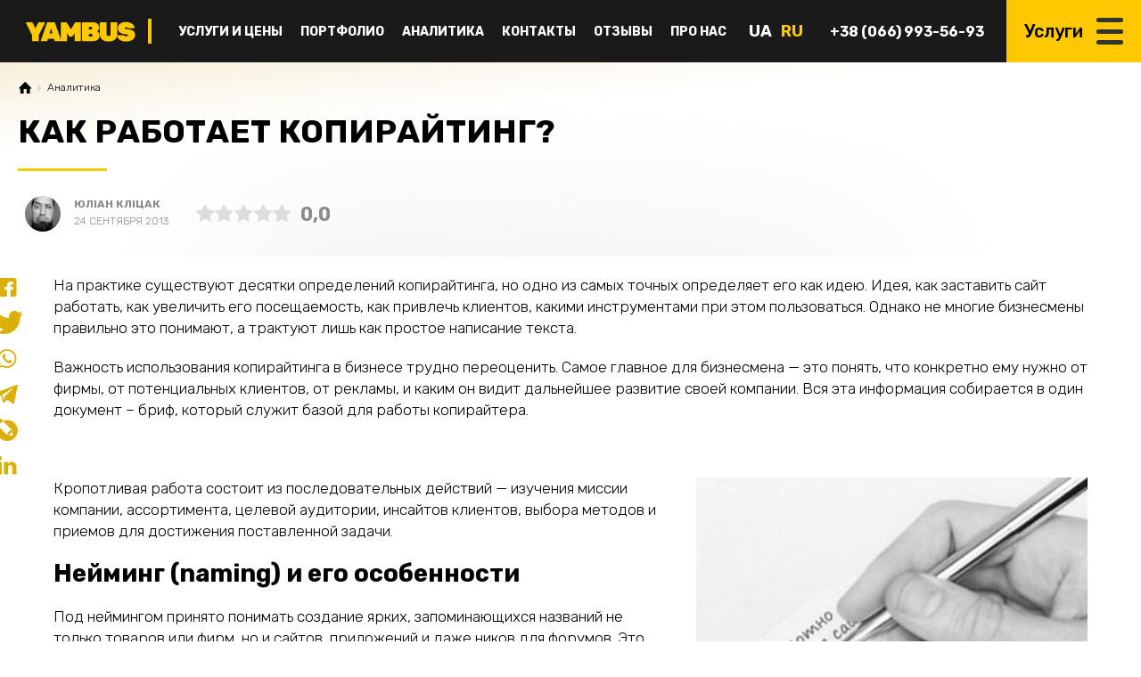

--- FILE ---
content_type: text/html; charset=UTF-8
request_url: https://yambus.com.ua/ru/kopirajting-kak-eto-rabotaet/
body_size: 14947
content:
<!doctype html>
<html lang="ru">
<head>
	<meta charset="UTF-8" />
	<link rel="preconnect" href="https://yambus.com.ua">
	<title>Как работает копирайтинг?</title>
	<meta name="viewport" content="width=device-width, initial-scale=1.0, maximum-scale=1.0, user-scalable=0" />
	<link href="/favicon.ico" rel="icon" />
	
	<meta name="description" content="Как работает копирайтинг, какими должны быть тексты на сайте и как нужно подходить к их написанию? Советы копирайтеру по написанию статей и выхода в ТОП-10" />	
	<meta itemprop="name" content=""/>
	<meta itemprop="description" content="Как работает копирайтинг, какими должны быть тексты на сайте и как нужно подходить к их написанию? Советы копирайтеру по написанию статей и выхода в ТОП-10"/>
	<meta itemprop="image" content="https://yambus.com.ua/wp-content/uploads/2013/09/copywriting-2oborota-e1589998719132.jpg"/>
	
	<meta property="og:title" content=""/>
	<meta property="og:description" content="Как работает копирайтинг, какими должны быть тексты на сайте и как нужно подходить к их написанию? Советы копирайтеру по написанию статей и выхода в ТОП-10"/>
	<meta property="og:image" content="https://yambus.com.ua/wp-content/uploads/2013/09/copywriting-2oborota-e1589998719132.jpg"/>
	<meta property="og:site_name" content="">
	<meta property="og:type" content="website">
	
	<meta name='robots' content='max-image-preview:large' />
<link rel="alternate" href="https://yambus.com.ua/yak-pratsyuye-kopirajting/" hreflang="uk" />
<link rel="alternate" href="https://yambus.com.ua/ru/kopirajting-kak-eto-rabotaet/" hreflang="ru" />
<link rel='dns-prefetch' href='//fonts.googleapis.com' />
<style id='classic-theme-styles-inline-css' type='text/css'>
/*! This file is auto-generated */
.wp-block-button__link{color:#fff;background-color:#32373c;border-radius:9999px;box-shadow:none;text-decoration:none;padding:calc(.667em + 2px) calc(1.333em + 2px);font-size:1.125em}.wp-block-file__button{background:#32373c;color:#fff;text-decoration:none}
</style>
<style id='global-styles-inline-css' type='text/css'>
body{--wp--preset--color--black: #000000;--wp--preset--color--cyan-bluish-gray: #abb8c3;--wp--preset--color--white: #ffffff;--wp--preset--color--pale-pink: #f78da7;--wp--preset--color--vivid-red: #cf2e2e;--wp--preset--color--luminous-vivid-orange: #ff6900;--wp--preset--color--luminous-vivid-amber: #fcb900;--wp--preset--color--light-green-cyan: #7bdcb5;--wp--preset--color--vivid-green-cyan: #00d084;--wp--preset--color--pale-cyan-blue: #8ed1fc;--wp--preset--color--vivid-cyan-blue: #0693e3;--wp--preset--color--vivid-purple: #9b51e0;--wp--preset--gradient--vivid-cyan-blue-to-vivid-purple: linear-gradient(135deg,rgba(6,147,227,1) 0%,rgb(155,81,224) 100%);--wp--preset--gradient--light-green-cyan-to-vivid-green-cyan: linear-gradient(135deg,rgb(122,220,180) 0%,rgb(0,208,130) 100%);--wp--preset--gradient--luminous-vivid-amber-to-luminous-vivid-orange: linear-gradient(135deg,rgba(252,185,0,1) 0%,rgba(255,105,0,1) 100%);--wp--preset--gradient--luminous-vivid-orange-to-vivid-red: linear-gradient(135deg,rgba(255,105,0,1) 0%,rgb(207,46,46) 100%);--wp--preset--gradient--very-light-gray-to-cyan-bluish-gray: linear-gradient(135deg,rgb(238,238,238) 0%,rgb(169,184,195) 100%);--wp--preset--gradient--cool-to-warm-spectrum: linear-gradient(135deg,rgb(74,234,220) 0%,rgb(151,120,209) 20%,rgb(207,42,186) 40%,rgb(238,44,130) 60%,rgb(251,105,98) 80%,rgb(254,248,76) 100%);--wp--preset--gradient--blush-light-purple: linear-gradient(135deg,rgb(255,206,236) 0%,rgb(152,150,240) 100%);--wp--preset--gradient--blush-bordeaux: linear-gradient(135deg,rgb(254,205,165) 0%,rgb(254,45,45) 50%,rgb(107,0,62) 100%);--wp--preset--gradient--luminous-dusk: linear-gradient(135deg,rgb(255,203,112) 0%,rgb(199,81,192) 50%,rgb(65,88,208) 100%);--wp--preset--gradient--pale-ocean: linear-gradient(135deg,rgb(255,245,203) 0%,rgb(182,227,212) 50%,rgb(51,167,181) 100%);--wp--preset--gradient--electric-grass: linear-gradient(135deg,rgb(202,248,128) 0%,rgb(113,206,126) 100%);--wp--preset--gradient--midnight: linear-gradient(135deg,rgb(2,3,129) 0%,rgb(40,116,252) 100%);--wp--preset--font-size--small: 13px;--wp--preset--font-size--medium: 20px;--wp--preset--font-size--large: 36px;--wp--preset--font-size--x-large: 42px;--wp--preset--spacing--20: 0.44rem;--wp--preset--spacing--30: 0.67rem;--wp--preset--spacing--40: 1rem;--wp--preset--spacing--50: 1.5rem;--wp--preset--spacing--60: 2.25rem;--wp--preset--spacing--70: 3.38rem;--wp--preset--spacing--80: 5.06rem;--wp--preset--shadow--natural: 6px 6px 9px rgba(0, 0, 0, 0.2);--wp--preset--shadow--deep: 12px 12px 50px rgba(0, 0, 0, 0.4);--wp--preset--shadow--sharp: 6px 6px 0px rgba(0, 0, 0, 0.2);--wp--preset--shadow--outlined: 6px 6px 0px -3px rgba(255, 255, 255, 1), 6px 6px rgba(0, 0, 0, 1);--wp--preset--shadow--crisp: 6px 6px 0px rgba(0, 0, 0, 1);}:where(.is-layout-flex){gap: 0.5em;}:where(.is-layout-grid){gap: 0.5em;}body .is-layout-flow > .alignleft{float: left;margin-inline-start: 0;margin-inline-end: 2em;}body .is-layout-flow > .alignright{float: right;margin-inline-start: 2em;margin-inline-end: 0;}body .is-layout-flow > .aligncenter{margin-left: auto !important;margin-right: auto !important;}body .is-layout-constrained > .alignleft{float: left;margin-inline-start: 0;margin-inline-end: 2em;}body .is-layout-constrained > .alignright{float: right;margin-inline-start: 2em;margin-inline-end: 0;}body .is-layout-constrained > .aligncenter{margin-left: auto !important;margin-right: auto !important;}body .is-layout-constrained > :where(:not(.alignleft):not(.alignright):not(.alignfull)){max-width: var(--wp--style--global--content-size);margin-left: auto !important;margin-right: auto !important;}body .is-layout-constrained > .alignwide{max-width: var(--wp--style--global--wide-size);}body .is-layout-flex{display: flex;}body .is-layout-flex{flex-wrap: wrap;align-items: center;}body .is-layout-flex > *{margin: 0;}body .is-layout-grid{display: grid;}body .is-layout-grid > *{margin: 0;}:where(.wp-block-columns.is-layout-flex){gap: 2em;}:where(.wp-block-columns.is-layout-grid){gap: 2em;}:where(.wp-block-post-template.is-layout-flex){gap: 1.25em;}:where(.wp-block-post-template.is-layout-grid){gap: 1.25em;}.has-black-color{color: var(--wp--preset--color--black) !important;}.has-cyan-bluish-gray-color{color: var(--wp--preset--color--cyan-bluish-gray) !important;}.has-white-color{color: var(--wp--preset--color--white) !important;}.has-pale-pink-color{color: var(--wp--preset--color--pale-pink) !important;}.has-vivid-red-color{color: var(--wp--preset--color--vivid-red) !important;}.has-luminous-vivid-orange-color{color: var(--wp--preset--color--luminous-vivid-orange) !important;}.has-luminous-vivid-amber-color{color: var(--wp--preset--color--luminous-vivid-amber) !important;}.has-light-green-cyan-color{color: var(--wp--preset--color--light-green-cyan) !important;}.has-vivid-green-cyan-color{color: var(--wp--preset--color--vivid-green-cyan) !important;}.has-pale-cyan-blue-color{color: var(--wp--preset--color--pale-cyan-blue) !important;}.has-vivid-cyan-blue-color{color: var(--wp--preset--color--vivid-cyan-blue) !important;}.has-vivid-purple-color{color: var(--wp--preset--color--vivid-purple) !important;}.has-black-background-color{background-color: var(--wp--preset--color--black) !important;}.has-cyan-bluish-gray-background-color{background-color: var(--wp--preset--color--cyan-bluish-gray) !important;}.has-white-background-color{background-color: var(--wp--preset--color--white) !important;}.has-pale-pink-background-color{background-color: var(--wp--preset--color--pale-pink) !important;}.has-vivid-red-background-color{background-color: var(--wp--preset--color--vivid-red) !important;}.has-luminous-vivid-orange-background-color{background-color: var(--wp--preset--color--luminous-vivid-orange) !important;}.has-luminous-vivid-amber-background-color{background-color: var(--wp--preset--color--luminous-vivid-amber) !important;}.has-light-green-cyan-background-color{background-color: var(--wp--preset--color--light-green-cyan) !important;}.has-vivid-green-cyan-background-color{background-color: var(--wp--preset--color--vivid-green-cyan) !important;}.has-pale-cyan-blue-background-color{background-color: var(--wp--preset--color--pale-cyan-blue) !important;}.has-vivid-cyan-blue-background-color{background-color: var(--wp--preset--color--vivid-cyan-blue) !important;}.has-vivid-purple-background-color{background-color: var(--wp--preset--color--vivid-purple) !important;}.has-black-border-color{border-color: var(--wp--preset--color--black) !important;}.has-cyan-bluish-gray-border-color{border-color: var(--wp--preset--color--cyan-bluish-gray) !important;}.has-white-border-color{border-color: var(--wp--preset--color--white) !important;}.has-pale-pink-border-color{border-color: var(--wp--preset--color--pale-pink) !important;}.has-vivid-red-border-color{border-color: var(--wp--preset--color--vivid-red) !important;}.has-luminous-vivid-orange-border-color{border-color: var(--wp--preset--color--luminous-vivid-orange) !important;}.has-luminous-vivid-amber-border-color{border-color: var(--wp--preset--color--luminous-vivid-amber) !important;}.has-light-green-cyan-border-color{border-color: var(--wp--preset--color--light-green-cyan) !important;}.has-vivid-green-cyan-border-color{border-color: var(--wp--preset--color--vivid-green-cyan) !important;}.has-pale-cyan-blue-border-color{border-color: var(--wp--preset--color--pale-cyan-blue) !important;}.has-vivid-cyan-blue-border-color{border-color: var(--wp--preset--color--vivid-cyan-blue) !important;}.has-vivid-purple-border-color{border-color: var(--wp--preset--color--vivid-purple) !important;}.has-vivid-cyan-blue-to-vivid-purple-gradient-background{background: var(--wp--preset--gradient--vivid-cyan-blue-to-vivid-purple) !important;}.has-light-green-cyan-to-vivid-green-cyan-gradient-background{background: var(--wp--preset--gradient--light-green-cyan-to-vivid-green-cyan) !important;}.has-luminous-vivid-amber-to-luminous-vivid-orange-gradient-background{background: var(--wp--preset--gradient--luminous-vivid-amber-to-luminous-vivid-orange) !important;}.has-luminous-vivid-orange-to-vivid-red-gradient-background{background: var(--wp--preset--gradient--luminous-vivid-orange-to-vivid-red) !important;}.has-very-light-gray-to-cyan-bluish-gray-gradient-background{background: var(--wp--preset--gradient--very-light-gray-to-cyan-bluish-gray) !important;}.has-cool-to-warm-spectrum-gradient-background{background: var(--wp--preset--gradient--cool-to-warm-spectrum) !important;}.has-blush-light-purple-gradient-background{background: var(--wp--preset--gradient--blush-light-purple) !important;}.has-blush-bordeaux-gradient-background{background: var(--wp--preset--gradient--blush-bordeaux) !important;}.has-luminous-dusk-gradient-background{background: var(--wp--preset--gradient--luminous-dusk) !important;}.has-pale-ocean-gradient-background{background: var(--wp--preset--gradient--pale-ocean) !important;}.has-electric-grass-gradient-background{background: var(--wp--preset--gradient--electric-grass) !important;}.has-midnight-gradient-background{background: var(--wp--preset--gradient--midnight) !important;}.has-small-font-size{font-size: var(--wp--preset--font-size--small) !important;}.has-medium-font-size{font-size: var(--wp--preset--font-size--medium) !important;}.has-large-font-size{font-size: var(--wp--preset--font-size--large) !important;}.has-x-large-font-size{font-size: var(--wp--preset--font-size--x-large) !important;}
.wp-block-navigation a:where(:not(.wp-element-button)){color: inherit;}
:where(.wp-block-post-template.is-layout-flex){gap: 1.25em;}:where(.wp-block-post-template.is-layout-grid){gap: 1.25em;}
:where(.wp-block-columns.is-layout-flex){gap: 2em;}:where(.wp-block-columns.is-layout-grid){gap: 2em;}
.wp-block-pullquote{font-size: 1.5em;line-height: 1.6;}
</style>
<link rel="stylesheet" id="main-css" as="style" href="https://yambus.com.ua/wp-content/themes/yambus/css/style.css?ver=6.3.2" type="text/css" media="all" />
<link rel="stylesheet" id="fontello-css" as="style" href="https://yambus.com.ua/wp-content/themes/yambus/ico/css/fontello.min.css?ver=6.3.2" type="text/css" media="all" />
<link rel="stylesheet" id="rubik-css" as="style" href="https://fonts.googleapis.com/css2?family=Rubik%3Awght%40300%3B400%3B500%3B700&#038;display=swap&#038;ver=6.3.2" type="text/css" media="all" />
<link rel="stylesheet" id="magnific-css" as="style" href="https://yambus.com.ua/wp-content/themes/yambus/js/magnific-popup/magnific-popup.min.css?ver=6.3.2" type="text/css" media="all" />
<link rel="stylesheet" id="swiper-css" as="style" href="https://yambus.com.ua/wp-content/themes/yambus/js/swiper/swiper.min.css?ver=6.3.2" type="text/css" media="all" />
<script type="text/javascript" defer src="https://yambus.com.ua/wp-includes/js/jquery/jquery.min.js?ver=3.7.0" id="jquery-core-js"></script>
<link rel="https://api.w.org/" href="https://yambus.com.ua/wp-json/" /><link rel="alternate" type="application/json" href="https://yambus.com.ua/wp-json/wp/v2/posts/2521" /><meta name="generator" content="WordPress 6.3.2" />
<link rel="canonical" href="https://yambus.com.ua/ru/kopirajting-kak-eto-rabotaet/" />
<link rel='shortlink' href='https://yambus.com.ua/?p=2521' />
<link rel="alternate" type="application/json+oembed" href="https://yambus.com.ua/wp-json/oembed/1.0/embed?url=https%3A%2F%2Fyambus.com.ua%2Fru%2Fkopirajting-kak-eto-rabotaet%2F" />
<link rel="alternate" type="text/xml+oembed" href="https://yambus.com.ua/wp-json/oembed/1.0/embed?url=https%3A%2F%2Fyambus.com.ua%2Fru%2Fkopirajting-kak-eto-rabotaet%2F&#038;format=xml" />
	<script async defer src="https://www.googletagmanager.com/gtag/js?id=G-CKK9MRJ9EC"></script>
	<script>
		window.dataLayer = window.dataLayer || [];
		function gtag(){dataLayer.push(arguments);}
		gtag('js', new Date());
		gtag('config', 'G-CKK9MRJ9EC');
	</script>

		
</head>
<body class="post-template-default single single-post postid-2521 single-format-standard user-desktop user-ios lang-ru page-style-fix modula-best-grid-gallery">

<div id="galaxy">

	<div id="top">
		<div class="main">
			
				<div id="top-logo">
											<a href="https://yambus.com.ua/ru/" class="top-logo-inner" title="Yambus">
							<svg version="1.1" xmlns="http://www.w3.org/2000/svg" xmlns:xlink="http://www.w3.org/1999/xlink" x="0px" y="0px"
	 width="170px" height="28px" viewBox="0 3.333 170 38.333" enable-background="new 0 3.333 170 38.333" xml:space="preserve">
<path fill="#FFC801" d="M29.951,10.052l-9.28,18.558v8.218c0,0.306-0.109,0.569-0.33,0.792c-0.221,0.223-0.481,0.334-0.783,0.334
	h-8.083c-0.304,0-0.564-0.111-0.783-0.334c-0.222-0.225-0.331-0.488-0.331-0.792v-8.218L1.083,10.052C1.026,9.942,1,9.817,1,9.677
	c0-0.249,0.089-0.464,0.267-0.645c0.18-0.181,0.393-0.271,0.64-0.271H9.66c0.55,0,0.963,0.138,1.237,0.417
	c0.274,0.279,0.44,0.486,0.495,0.625l4.124,8.382l4.125-8.383c0.054-0.138,0.22-0.346,0.495-0.625
	c0.274-0.279,0.687-0.417,1.237-0.417h7.753c0.248,0,0.461,0.089,0.64,0.271c0.179,0.181,0.269,0.396,0.269,0.645
	C30.034,9.817,30.006,9.942,29.951,10.052L29.951,10.052z M54.715,37.682c-0.178,0.182-0.391,0.271-0.639,0.271h-7.629
	c-0.55,0-0.935-0.118-1.155-0.355c-0.219-0.234-0.37-0.465-0.453-0.687l-0.99-2.753h-8.867l-0.99,2.753
	c-0.082,0.222-0.234,0.45-0.453,0.687c-0.22,0.237-0.605,0.355-1.155,0.355h-7.629c-0.248,0-0.461-0.092-0.64-0.271
	c-0.18-0.181-0.269-0.396-0.269-0.646c0-0.11,0.014-0.207,0.042-0.292l9.197-26.607c0.083-0.305,0.275-0.611,0.577-0.917
	c0.303-0.305,0.729-0.458,1.279-0.458h8.949c0.549,0,0.976,0.153,1.279,0.458c0.303,0.306,0.495,0.612,0.577,0.917l9.197,26.607
	c0.027,0.084,0.042,0.182,0.042,0.292C54.983,37.286,54.894,37.501,54.715,37.682L54.715,37.682z M39.395,18.27l-2.309,7.755h4.659
	L39.395,18.27L39.395,18.27z M85.007,37.62c-0.221,0.223-0.48,0.333-0.783,0.333h-7.465c-0.303,0-0.564-0.11-0.785-0.333
	c-0.221-0.224-0.329-0.487-0.329-0.792v-11.43l-2.721,4.504c-0.139,0.224-0.324,0.453-0.557,0.689
	c-0.235,0.236-0.557,0.354-0.969,0.354h-2.887c-0.414,0-0.737-0.116-0.97-0.354c-0.233-0.236-0.419-0.467-0.557-0.689l-2.723-4.504
	v11.429c0,0.306-0.108,0.569-0.329,0.792c-0.222,0.223-0.48,0.334-0.783,0.334h-7.465c-0.304,0-0.564-0.111-0.784-0.334
	c-0.222-0.225-0.331-0.488-0.331-0.792V9.886c0-0.304,0.109-0.569,0.331-0.792c0.22-0.222,0.48-0.333,0.784-0.333H62.2
	c0.55,0,0.962,0.153,1.238,0.458c0.272,0.306,0.453,0.529,0.536,0.667l5.979,10.009l5.98-10.009c0.082-0.138,0.262-0.36,0.536-0.667
	c0.274-0.305,0.687-0.458,1.237-0.458h6.517c0.303,0,0.563,0.11,0.783,0.333c0.22,0.223,0.33,0.487,0.33,0.792v26.941
	C85.336,37.133,85.227,37.396,85.007,37.62L85.007,37.62z M112.885,25.064c0.357,0.529,0.641,1.105,0.848,1.731
	c0.203,0.626,0.309,1.287,0.309,1.979c0,3.144-0.999,5.459-2.99,6.944c-1.992,1.487-4.873,2.231-8.641,2.231H88.307
	c-0.305,0-0.563-0.11-0.783-0.333c-0.223-0.224-0.33-0.487-0.33-0.792V9.886c0-0.304,0.107-0.569,0.33-0.792
	c0.22-0.222,0.479-0.333,0.783-0.333h13.69c3.959,0,6.854,0.723,8.683,2.168c1.826,1.446,2.741,3.642,2.741,6.588
	c0,0.667-0.11,1.287-0.33,1.856c-0.22,0.57-0.493,1.071-0.823,1.5c-0.332,0.431-0.688,0.806-1.072,1.126
	c-0.385,0.32-0.742,0.563-1.072,0.73c0.523,0.222,1.023,0.537,1.505,0.939C112.107,24.072,112.525,24.54,112.885,25.064
	L112.885,25.064z M102.266,16.559c-0.261-0.417-0.695-0.626-1.3-0.626h-3.465v3.795h3.465c0.604,0,1.038-0.202,1.3-0.605
	c0.262-0.402,0.393-0.827,0.393-1.271C102.657,17.408,102.527,16.976,102.266,16.559L102.266,16.559z M102.759,27.34
	c-0.313-0.433-0.79-0.646-1.422-0.646h-3.836v4.088h3.836c0.688,0,1.177-0.225,1.465-0.666c0.289-0.446,0.433-0.905,0.433-1.379
	C103.232,28.234,103.075,27.771,102.759,27.34L102.759,27.34z M140.27,32.052c-0.66,1.433-1.574,2.62-2.744,3.565
	c-1.168,0.943-2.571,1.642-4.205,2.086c-1.637,0.443-3.432,0.666-5.383,0.666c-1.979,0-3.793-0.223-5.444-0.666
	c-1.647-0.444-3.06-1.143-4.228-2.086c-1.168-0.944-2.082-2.133-2.74-3.565c-0.659-1.431-0.99-3.135-0.99-5.106V9.886
	c0-0.304,0.109-0.569,0.331-0.792c0.219-0.222,0.479-0.333,0.782-0.333h8.082c0.304,0,0.563,0.11,0.785,0.333
	c0.221,0.223,0.33,0.487,0.33,0.792v16.892c0,2.141,1.018,3.211,3.053,3.211c2.033,0,3.051-1.07,3.051-3.211V9.886
	c0-0.304,0.109-0.569,0.33-0.792c0.222-0.222,0.479-0.333,0.783-0.333h8.082c0.304,0,0.564,0.11,0.785,0.333
	c0.221,0.223,0.329,0.487,0.329,0.792v17.06C141.258,28.917,140.928,30.621,140.27,32.052L140.27,32.052z M153.525,18.665
	c0.346,0.153,0.812,0.292,1.402,0.417c0.592,0.125,1.354,0.243,2.289,0.355c2.063,0.249,3.813,0.611,5.258,1.083
	c1.444,0.473,2.618,1.078,3.527,1.814c0.905,0.736,1.566,1.613,1.979,2.628s0.619,2.201,0.619,3.565
	c0,1.527-0.352,2.896-1.053,4.105s-1.663,2.239-2.887,3.086c-1.225,0.85-2.667,1.502-4.33,1.961
	c-1.664,0.459-3.473,0.688-5.423,0.688c-2.282,0-4.271-0.242-5.96-0.729c-1.688-0.486-3.092-1.141-4.206-1.961
	c-1.113-0.82-1.952-1.766-2.517-2.836c-0.563-1.068-0.859-2.188-0.886-3.355c0-0.252,0.091-0.467,0.267-0.646
	c0.181-0.182,0.396-0.271,0.642-0.271h7.836c0.438,0,0.771,0.063,0.991,0.188c0.219,0.125,0.479,0.3,0.781,0.521
	c0.386,0.31,0.818,0.543,1.301,0.712c0.479,0.166,1.064,0.25,1.752,0.25c0.936,0,1.686-0.097,2.246-0.291
	c0.566-0.194,0.848-0.487,0.848-0.876c0-0.502-0.376-0.883-1.132-1.148c-0.759-0.263-2.154-0.533-4.188-0.813
	c-1.621-0.223-3.092-0.563-4.412-1.021c-1.319-0.46-2.439-1.064-3.36-1.814s-1.628-1.646-2.124-2.689
	c-0.495-1.043-0.741-2.259-0.741-3.649c0-1.418,0.301-2.718,0.907-3.899c0.604-1.182,1.455-2.189,2.557-3.023
	c1.1-0.835,2.428-1.487,3.979-1.96c1.554-0.473,3.266-0.71,5.136-0.71c2.062,0,3.89,0.279,5.485,0.835
	c1.594,0.557,2.94,1.266,4.039,2.127c1.102,0.862,1.938,1.792,2.518,2.793c0.578,1.001,0.88,1.96,0.906,2.878
	c0,0.25-0.09,0.465-0.266,0.646c-0.182,0.181-0.38,0.271-0.601,0.271h-8.249c-0.385,0-0.691-0.056-0.926-0.167
	c-0.235-0.111-0.477-0.278-0.723-0.501c-0.14-0.138-0.394-0.298-0.765-0.479c-0.37-0.18-0.845-0.271-1.421-0.271
	c-0.715,0-1.225,0.104-1.525,0.313c-0.305,0.209-0.453,0.494-0.453,0.855c0,0.194,0.061,0.375,0.185,0.542
	C152.949,18.351,153.184,18.513,153.525,18.665L153.525,18.665z"/>
</svg>
						</a>
									</div>
				
				<nav id="top-menu">
					<ul id="menu_top" class=""><li id="menu-item-8481" class="menu-item menu-item-type-post_type menu-item-object-page menu-item-8481"><a href="https://yambus.com.ua/ru/uslugi/">Услуги и Цены</a></li>
<li id="menu-item-9271" class="menu-item menu-item-type-custom menu-item-object-custom menu-item-9271"><a href="/ru/portfolio/">Портфолио</a></li>
<li id="menu-item-10776" class="menu-item menu-item-type-custom menu-item-object-custom menu-item-10776"><a href="/ru/analitika-ru/">Аналитика</a></li>
<li id="menu-item-8479" class="menu-item menu-item-type-post_type menu-item-object-page menu-item-8479"><a href="https://yambus.com.ua/ru/kontakty/">Контакты</a></li>
<li id="menu-item-9372" class="menu-item menu-item-type-custom menu-item-object-custom menu-item-9372"><a href="/ru/testimonials/">Отзывы</a></li>
<li id="menu-item-11746" class="menu-item menu-item-type-post_type menu-item-object-page menu-item-11746"><a href="https://yambus.com.ua/ru/agentstvo-kopirajtinga-yambus/">Про нас</a></li>
</ul>				</nav>
				
				<div id="top-lang"><ul><li class="lang-item-nocurrent lang-item-uk"><a href="https://yambus.com.ua/yak-pratsyuye-kopirajting/" lang="uk">ua</a></li><li class="lang-item-current lang-item-ru"><span lang="ru">ru</span></li></ul></div>
				<div id="top-phone">
					<a href="tel:+380669935693">+38 (066) 993-56-93</a>					<a href="tel:+"></a>				</div>

				<div class="burger-menu">
					<div class="burger-label">Услуги</div>
					<div class="burger-icon">
						<span></span>
						<span></span>
						<span></span>
					</div>
				</div>
			
		</div>
	</div>

			<header id="header" class="header-style-1">
		<div class="header-content">
			<div class="header-inner">
				
		<div class="header-breadcrumbs"><div id="breadcrumbs" class="breadcrumbs"><a href="https://yambus.com.ua/"><span class="icon-home">Yambus</span><span class="separator icon-right"></span></a><a href="https://yambus.com.ua/ru/category/bez-rubriki-ru/">Аналитика<span class="separator icon-right"></span></a></div></div>		<h1 class="header-title">Как работает копирайтинг?</h1>												
					<div class="post-info">
				<div class="blog-author">
					<div class="blog-author-avatar"><img alt='' src='https://secure.gravatar.com/avatar/ea7a7446b9259240ea970d1845274e9c?s=100&#038;d=mm&#038;r=g' srcset='https://secure.gravatar.com/avatar/ea7a7446b9259240ea970d1845274e9c?s=200&#038;d=mm&#038;r=g 2x' class='avatar avatar-100 photo' height='100' width='100' loading='lazy' decoding='async'/></div>
					<div class="blog-author-inner">
						<div class="blog-author-name"><a href="https://yambus.com.ua/ru/author/admin/">Юліан Кліцак</a></div>
						<div class="blog-date">24 сентября 2013</div>
					</div>
				</div>
				<div class="blog-rating">
					<div id="rating">
												<span class="rating-item icon-star " data-assessment="1"></span>
												<span class="rating-item icon-star " data-assessment="2"></span>
												<span class="rating-item icon-star " data-assessment="3"></span>
												<span class="rating-item icon-star " data-assessment="4"></span>
												<span class="rating-item icon-star " data-assessment="5"></span>
												<span id="rating-total">0,0</span>
					</div>
				</div>
			</div>
		
		
					</div>
		</div>
			</header>
			
	<main id="universe" role="main" class="contents post-2521 post type-post status-publish format-standard has-post-thumbnail hentry category-bez-rubriki-ru" data-id="2521">
	 
<section class="main">

		<div class="share">
	<div class="h5">Поделится</div>
	<div class="share-links">
		<!-- Sharingbutton Facebook -->
		<a class="icon-facebook" href="https://facebook.com/sharer/sharer.php?u=https://yambus.com.ua/ru/kopirajting-kak-eto-rabotaet/&title=&quote=На практике существуют десятки определений копирайтинга, но одно из самых точных определяет его как идею. Идея, как заставить сайт работать, как увеличить его посещаемость, как привлечь клиентов, какими инструментами при этом пользоваться. Однако не многие бизнесмены правильно это понимают, а трактуют лишь как простое написание текста. Важность использования копирайтинга в бизнесе трудно переоценить. Самое главное [&hellip;]" target="_blank" rel="noopener" title="Поделится через Facebook"></a>
		
		<!-- Sharingbutton Twitter -->
		<a class="icon-twitter" href="https://twitter.com/intent/tweet/?На практике существуют десятки определений копирайтинга, но одно из самых точных определяет его как идею. Идея, как заставить сайт работать, как увеличить его посещаемость, как привлечь клиентов, какими инструментами при этом пользоваться. Однако не многие бизнесмены правильно это понимают, а трактуют лишь как простое написание текста. Важность использования копирайтинга в бизнесе трудно переоценить. Самое главное [&hellip;]=На практике существуют десятки определений копирайтинга, но одно из самых точных определяет его как идею. Идея, как заставить сайт работать, как увеличить его посещаемость, как привлечь клиентов, какими инструментами при этом пользоваться. Однако не многие бизнесмены правильно это понимают, а трактуют лишь как простое написание текста. Важность использования копирайтинга в бизнесе трудно переоценить. Самое главное [&hellip;]&url=https://yambus.com.ua/ru/kopirajting-kak-eto-rabotaet/" target="_blank" rel="noopener" title="Поделится через Twitter"></a>
		
		<!-- Sharingbutton WhatsApp -->
		<a class="icon-whatsapp" href="whatsapp://send?На практике существуют десятки определений копирайтинга, но одно из самых точных определяет его как идею. Идея, как заставить сайт работать, как увеличить его посещаемость, как привлечь клиентов, какими инструментами при этом пользоваться. Однако не многие бизнесмены правильно это понимают, а трактуют лишь как простое написание текста. Важность использования копирайтинга в бизнесе трудно переоценить. Самое главное [&hellip;]=%20https://yambus.com.ua/ru/kopirajting-kak-eto-rabotaet/" target="_blank" rel="noopener" title="Поделится через WhatsApp"></a>
			   
		<!-- Sharingbutton Telegram -->
		<a class="icon-telegram" href="https://telegram.me/share/url?url=https://yambus.com.ua/ru/kopirajting-kak-eto-rabotaet/&text=" target="_blank" rel="noopener" title="Поделится через Telegram"></a>
		
		<!-- Sharingbutton livejournal -->
		<a class="icon-livejournal" href="http://www.livejournal.com/update.bml?subject=&href=https://yambus.com.ua/ru/kopirajting-kak-eto-rabotaet/&prop_taglist=yambus" target="_blank" rel="noopener" title="Поделится через livejournal"></a>
		
		<!-- Sharingbutton linkedin -->
		<a class="icon-linkedin" href="https://www.linkedin.com/shareArticle?url=https://yambus.com.ua/ru/kopirajting-kak-eto-rabotaet/&title=" target="_blank" rel="noopener" title="Поделится через linkedin"></a>
		

	</div>
</div>

		
			
		<div class="contents">
			<p>На практике существуют десятки определений копирайтинга, но одно из самых точных определяет его как идею. Идея, как заставить сайт работать, как увеличить его посещаемость, как привлечь клиентов, какими инструментами при этом пользоваться. Однако не многие бизнесмены правильно это понимают, а трактуют лишь как простое написание текста.</p>
<p>Важность использования копирайтинга в бизнесе трудно переоценить. Самое главное для бизнесмена &#8212; это понять, что конкретно ему нужно от фирмы, от потенциальных клиентов, от рекламы, и каким он видит дальнейшее развитие своей компании. Вся эта информация собирается в один документ – бриф, который служит базой для работы копирайтера.</p>
<p>&nbsp;</p>
<p><img decoding="async" loading="lazy" class="alignright" title="Как работает копирайтинг" loading="lazy" data-src="https://yambus.com.ua/wp-content/uploads/2013/09/copywriting-2oborota.jpg" alt="Копирайтинг. Как это работает?" width="439" height="249" /></p>
<p>Кропотливая работа состоит из последовательных действий &#8212; изучения миссии компании, ассортимента, целевой аудитории, инсайтов клиентов, выбора методов и приемов для достижения поставленной задачи.</p>
<h2>Нейминг (naming) и его особенности</h2>
<p>Под неймингом принято понимать создание ярких, запоминающихся названий не только товаров или фирм, но и сайтов, приложений и даже ников для форумов. Это нужно для того, чтобы заставить потенциальных клиентов запомнить именно ваше название, чтобы при его упоминании сразу возникал положительный образ вашей компании (сайта, продукта).</p>
<p>На первый взгляд, задача сложная, но успеха добиться может каждый. Для того, чтобы название сайта легко запоминалось и было постоянно на слуху, нужно при его составлении соблюдать несколько правил:</p>
<ul>
<li>Простота.</li>
<li>Понятность для каждого человека.</li>
<li>Легкость написания и чтения.</li>
<li>Уникальность названия (для возможности регистрации домена).</li>
</ul>
<p>Самое главное, постараться не использовать транслитерацию и непонятные иностранные слова.</p>
<h2>Тексты для сайта. Виды и правила написания</h2>
<p>Основная работа копирайтера заключается в написании уникальных и эффективных <a title="Какими должны быть тексты для сайта?" href="https://yambus.com.ua/ru/uslugi/kopirajt/">текстов для сайта</a>. Это продажные и рекламные статьи, описание товаров и услуг, информационные статьи и многое другое.</p>
<p>Независимо от того, какой это текст, он должен быть одинаково полезен и для пользователя, и для владельца сайта. То есть с одной стороны он должен приносить прибыль, а с другой быть познавательным и интересным.</p>
<h2>Что нужно, для того, чтобы текст стал успешным?</h2>
<ol>
<li>Подавать только полезную и актуальную информацию.</li>
<li>Учитывать внутренние мотивы каждого клиента, поэтому предлагать разные варианты решения проблемы.</li>
<li>Находить новые способы увеличения посещаемости сайта.</li>
<li>Работать над оформлением и над содержанием одновременно.</li>
</ol>
<h2>Слоганы, девизы и хедлайны</h2>
<p>В отдельную группу стоит выделить слоганы, девизы и хедлайны. Это короткие фразы и тексты для сайта, которые приковывают вниманием клиента. Все они должны быть лаконичными, яркими и цепляющими. В них должна содержаться частичка заложенной идеи, чтобы заинтересовать и заинтриговать.</p>
<p>Копирайтинг – это важный процесс в развитии компании. Это своеобразный генератор идей, текстов и заголовков, благодаря чему, фирма всегда будет популярна на интернет-рынке. Поэтому, способствуя развитию деятельности копирайтеров, компания может существенно увеличить объем продаж, привлечь новые категории клиентов и выйти на новый рынок.</p>
<p style="text-align: right;"><em>© Студия копирайтинга &#171;Ямбус&#187;</em></p>
</section><div class="DG-order">
		<div class="DG-order-cols">
			<div class="DG-order-col" style="background-image: url(https://yambus.com.ua/wp-content/themes/yambus/img/form.jpg)"></div>
			<div class="DG-order-col"><div class="DG-order-col-inner"><div class="DG-order-title h2">Заказать бесплатную консультацию</div><div class="DG-order-subtitle">Поможем быстро вывести сайт в топ-3</div><div class="form form-style-dark" data-type="order"><div class="form-item">
			<label>Как вас зовут</label>
			<div class="form-element"><input type="text" name="name" placeholder="Введите имя" value=""></div>
		</div><div class="form-item required">
			<label>Ваш телефон</label>
			<div class="form-element"><input type="text" name="phone" placeholder="Ваш телефон" value=""></div>
		</div><div class="form-item required">
			<label>Адрес электронной почты</label>
			<div class="form-element"><input type="text" name="email" placeholder="Адрес электронной почты" value=""></div>
		</div><div class="form-item">
			<label>Ваш комментарий</label>
			<div class="form-element"><textarea name="comment" placeholder="Ваш комментарий" ></textarea></div>
		</div><div class="form-item form-actions">
			<button type="submit" class="color-yellow">Отправить</button>
		</div>
	</div></div></div>
		</div>
	</div><section class="main">
		</div>
	
	</section>

<div id="comments">
	<div class="main">
		    	<div id="respond" class="comment-respond">
		<div class="comment-reply-title">Добавить комментарий <small><a rel="nofollow" id="cancel-comment-reply-link" href="/ru/kopirajting-kak-eto-rabotaet/#respond" style="display:none;"><span class="cancel-reply-link icon-cancel-2" title="Отменить ответ"></span></a></small></div><form action="https://yambus.com.ua/wp-comments-post.php" method="post" id="comment-form" class="comment-form" novalidate><p class="comment-form-author"><span class="comment-label icon-user"></span><input id="author" name="author" type="text" value="" size="30" tabindex="1" placeholder="Введите имя" aria-required="true" /></p>
<p class="comment-form-email"><span class="comment-label icon-mail"></span><input id="email" name="email" type="text" value="" size="30"  tabindex="2" placeholder="Ваш email" aria-required="true" /></p>

<p class="comment-form-cookies-consent"><input id="wp-comment-cookies-consent" name="wp-comment-cookies-consent" type="checkbox" value="yes" /> <label for="wp-comment-cookies-consent">Сохранить моё имя, email и адрес сайта в этом браузере для последующих моих комментариев.</label></p>
<p class="comment-form-comment"><textarea id="comment" name="comment" cols="45" rows="8" placeholder="Ваш комментарий" aria-required="true"></textarea></p><p class="form-submit"><input name="submit" type="submit" id="comment-form-submit" class="comment-form-submit" value="Отправить комментарий" /> <input type='hidden' name='comment_post_ID' value='2521' id='comment_post_ID' />
<input type='hidden' name='comment_parent' id='comment_parent' value='0' />
</p></form>	</div><!-- #respond -->
		</div>
</div><div id="related">
	<div class="main">
		<div class="DG-offer">
		<div class="main"><h3 class="DG-offer-subtitle">Может быть</h3><h2 class="h1">Полезным</h2></div>
	</div>		<div id="related-columns">
			<section class="blog-item">
	<div class="blog-item-inner">
	
		
		<div class="blog-thumb">
			<img width="800" height="450" loading="lazy" data-src="https://yambus.com.ua/wp-content/uploads/2024/01/6-2-800x450.jpg" class="attachment-m size-m wp-post-image" alt="Нейромережі для копірайтерів" decoding="async" fetchpriority="high" srcset="https://yambus.com.ua/wp-content/uploads/2024/01/6-2-800x450.jpg 800w, https://yambus.com.ua/wp-content/uploads/2024/01/6-2-150x84.jpg 150w, https://yambus.com.ua/wp-content/uploads/2024/01/6-2-400x225.jpg 400w, https://yambus.com.ua/wp-content/uploads/2024/01/6-2-1200x675.jpg 1200w" sizes="(max-width: 800px) 100vw, 800px" />		</div>
		<h2 class="blog-title h5">Нейросети для копирайтеров</h2>
		<div class="blog-contents contents">

Использование нейросетей становится всё более массовым. Они помогают в поиске информации, составлении рекламных объявлений, получении креативных изображений, и всё чаще на ИИ начинают обращать внимание копирайтеры, используя их для написания</div>
		
		<div class="blog-author">
			<div class="blog-author-avatar"><img alt='' src='https://secure.gravatar.com/avatar/a183f3c25b020336a99d1047179708cc?s=100&#038;d=mm&#038;r=g' srcset='https://secure.gravatar.com/avatar/a183f3c25b020336a99d1047179708cc?s=200&#038;d=mm&#038;r=g 2x' class='avatar avatar-100 photo' height='100' width='100' loading='lazy' decoding='async'/></div>
			<div class="blog-author-inner">
				<div class="blog-author-name"><a href="https://yambus.com.ua/ru/author/maikov/">Сергій Маков</a></div>
				<div class="blog-date">04 января 2024</div>
			</div>
		</div>
		<div class="blog-rating">
			<div id="rating">
								<span class="rating-item icon-star " data-assessment="1"></span>
								<span class="rating-item icon-star " data-assessment="2"></span>
								<span class="rating-item icon-star " data-assessment="3"></span>
								<span class="rating-item icon-star " data-assessment="4"></span>
								<span class="rating-item icon-star " data-assessment="5"></span>
								<span id="rating-total">0,0</span>
			</div>
		</div>
		<div class="blog-info">
			
			<span class="icon-comment-empty"></span> 0			<span class="post-views icon-eye" title="Просмотров">707</span>
			
		</div>
		
		<a href="https://yambus.com.ua/ru/nejroseti-dlya-kopirajterov/" class="blog-more"></a>
	</div>
</section><section class="blog-item">
	<div class="blog-item-inner">
	
		
		<div class="blog-thumb">
			<img width="300" height="170" loading="lazy" data-src="https://yambus.com.ua/wp-content/uploads/2013/01/i-Petrov.jpg" class="attachment-m size-m wp-post-image" alt="Ильф и Петров статья" decoding="async" srcset="https://yambus.com.ua/wp-content/uploads/2013/01/i-Petrov.jpg 300w, https://yambus.com.ua/wp-content/uploads/2013/01/i-Petrov-150x84.jpg 150w" sizes="(max-width: 300px) 100vw, 300px" />		</div>
		<h2 class="blog-title h5">Ильф и Петров &#8212; не просто одесситы</h2>
		<div class="blog-contents contents">Ильф и Петров - общий псевдоним двух соавторов знаменитых, умопомрачительных и юморных романов «12 стульев» и «Золотой теленок». Талантливые одесситы Иехиел-Лейб Арьевич Файнзильберг и Евгений Катаев составили творческий союз для</div>
		
		<div class="blog-author">
			<div class="blog-author-avatar"><img alt='' src='https://secure.gravatar.com/avatar/ea7a7446b9259240ea970d1845274e9c?s=100&#038;d=mm&#038;r=g' srcset='https://secure.gravatar.com/avatar/ea7a7446b9259240ea970d1845274e9c?s=200&#038;d=mm&#038;r=g 2x' class='avatar avatar-100 photo' height='100' width='100' loading='lazy' decoding='async'/></div>
			<div class="blog-author-inner">
				<div class="blog-author-name"><a href="https://yambus.com.ua/ru/author/admin/">Юліан Кліцак</a></div>
				<div class="blog-date">25 января 2013</div>
			</div>
		</div>
		<div class="blog-rating">
			<div id="rating">
								<span class="rating-item icon-star " data-assessment="1"></span>
								<span class="rating-item icon-star " data-assessment="2"></span>
								<span class="rating-item icon-star " data-assessment="3"></span>
								<span class="rating-item icon-star " data-assessment="4"></span>
								<span class="rating-item icon-star " data-assessment="5"></span>
								<span id="rating-total">0,0</span>
			</div>
		</div>
		<div class="blog-info">
			
			<span class="icon-comment-empty"></span> 0			<span class="post-views icon-eye" title="Просмотров">755</span>
			
		</div>
		
		<a href="https://yambus.com.ua/ru/ilf-i-petrov/" class="blog-more"></a>
	</div>
</section><section class="blog-item">
	<div class="blog-item-inner">
	
		
		<div class="blog-thumb">
			<img width="400" height="225" loading="lazy" data-src="https://yambus.com.ua/wp-content/uploads/2017/02/mail-e1589997441777.jpg" class="attachment-m size-m wp-post-image" alt="Профессиональные тексты для E-mail рассылки" decoding="async" srcset="https://yambus.com.ua/wp-content/uploads/2017/02/mail-e1589997441777.jpg 400w, https://yambus.com.ua/wp-content/uploads/2017/02/mail-e1589997441777-150x84.jpg 150w, https://yambus.com.ua/wp-content/uploads/2017/02/mail-e1589997441777-300x169.jpg 300w" sizes="(max-width: 400px) 100vw, 400px" />		</div>
		<h2 class="blog-title h5">Профессиональные тексты для E-mail рассылки</h2>
		<div class="blog-contents contents">Сколь бы часто интернет-маркетологи не провозглашали смерть E-mail рассылки, обвиняя её в низкопробном спаме и 99 других  смертных грехах, такой способ рекламы по-прежнему работает. Конечно же, при одном условии –</div>
		
		<div class="blog-author">
			<div class="blog-author-avatar"><img alt='' src='https://secure.gravatar.com/avatar/ea7a7446b9259240ea970d1845274e9c?s=100&#038;d=mm&#038;r=g' srcset='https://secure.gravatar.com/avatar/ea7a7446b9259240ea970d1845274e9c?s=200&#038;d=mm&#038;r=g 2x' class='avatar avatar-100 photo' height='100' width='100' loading='lazy' decoding='async'/></div>
			<div class="blog-author-inner">
				<div class="blog-author-name"><a href="https://yambus.com.ua/ru/author/admin/">Юліан Кліцак</a></div>
				<div class="blog-date">03 февраля 2017</div>
			</div>
		</div>
		<div class="blog-rating">
			<div id="rating">
								<span class="rating-item icon-star " data-assessment="1"></span>
								<span class="rating-item icon-star " data-assessment="2"></span>
								<span class="rating-item icon-star " data-assessment="3"></span>
								<span class="rating-item icon-star " data-assessment="4"></span>
								<span class="rating-item icon-star " data-assessment="5"></span>
								<span id="rating-total">0,0</span>
			</div>
		</div>
		<div class="blog-info">
			
			<span class="icon-comment-empty"></span> 0			<span class="post-views icon-eye" title="Просмотров">468</span>
			
		</div>
		
		<a href="https://yambus.com.ua/ru/professionalnye-teksty-dlya-e-mail-rassylki/" class="blog-more"></a>
	</div>
</section><section class="blog-item">
	<div class="blog-item-inner">
	
		
		<div class="blog-thumb">
			<img width="300" height="170" loading="lazy" data-src="https://yambus.com.ua/wp-content/uploads/2014/09/bg_730675.jpg" class="attachment-m size-m wp-post-image" alt="SEO-копирайтинг – в погоне за двумя зайцами" decoding="async" srcset="https://yambus.com.ua/wp-content/uploads/2014/09/bg_730675.jpg 300w, https://yambus.com.ua/wp-content/uploads/2014/09/bg_730675-150x84.jpg 150w" sizes="(max-width: 300px) 100vw, 300px" />		</div>
		<h2 class="blog-title h5">SEO-копирайтинг – в погоне за двумя зайцами</h2>
		<div class="blog-contents contents">Для достижения результата крайне важны правильно поставленные задачи. Исходя из целей, выбираются методы и пути. Не исключение здесь и написание статей для сайта – копирайтинг. А одним из главных способов</div>
		
		<div class="blog-author">
			<div class="blog-author-avatar"><img alt='' src='https://secure.gravatar.com/avatar/ea7a7446b9259240ea970d1845274e9c?s=100&#038;d=mm&#038;r=g' srcset='https://secure.gravatar.com/avatar/ea7a7446b9259240ea970d1845274e9c?s=200&#038;d=mm&#038;r=g 2x' class='avatar avatar-100 photo' height='100' width='100' loading='lazy' decoding='async'/></div>
			<div class="blog-author-inner">
				<div class="blog-author-name"><a href="https://yambus.com.ua/ru/author/admin/">Юліан Кліцак</a></div>
				<div class="blog-date">01 сентября 2014</div>
			</div>
		</div>
		<div class="blog-rating">
			<div id="rating">
								<span class="rating-item icon-star " data-assessment="1"></span>
								<span class="rating-item icon-star " data-assessment="2"></span>
								<span class="rating-item icon-star " data-assessment="3"></span>
								<span class="rating-item icon-star " data-assessment="4"></span>
								<span class="rating-item icon-star " data-assessment="5"></span>
								<span id="rating-total">0,0</span>
			</div>
		</div>
		<div class="blog-info">
			
			<span class="icon-comment-empty"></span> 0			<span class="post-views icon-eye" title="Просмотров">400</span>
			
		</div>
		
		<a href="https://yambus.com.ua/ru/seo-kopirajting-v-pogone-za-dvumya-zajcami/" class="blog-more"></a>
	</div>
</section><section class="blog-item">
	<div class="blog-item-inner">
	
		
		<div class="blog-thumb">
			<img width="300" height="170" loading="lazy" data-src="https://yambus.com.ua/wp-content/uploads/2012/12/1Q84.jpg" class="attachment-m size-m wp-post-image" alt="1Q84 статья" decoding="async" srcset="https://yambus.com.ua/wp-content/uploads/2012/12/1Q84.jpg 300w, https://yambus.com.ua/wp-content/uploads/2012/12/1Q84-150x84.jpg 150w" sizes="(max-width: 300px) 100vw, 300px" />		</div>
		<h2 class="blog-title h5">1Q84. Харуки Мураками</h2>
		<div class="blog-contents contents">Книга японского автора Харуки Мураками под названием «1Q84» вызвала ажиотаж не только на родине автора. Популярность этого нашумевшего произведения разошлась и по России.
Роман состоит из двух томов, что, казалось бы,</div>
		
		<div class="blog-author">
			<div class="blog-author-avatar"><img alt='' src='https://secure.gravatar.com/avatar/ea7a7446b9259240ea970d1845274e9c?s=100&#038;d=mm&#038;r=g' srcset='https://secure.gravatar.com/avatar/ea7a7446b9259240ea970d1845274e9c?s=200&#038;d=mm&#038;r=g 2x' class='avatar avatar-100 photo' height='100' width='100' loading='lazy' decoding='async'/></div>
			<div class="blog-author-inner">
				<div class="blog-author-name"><a href="https://yambus.com.ua/ru/author/admin/">Юліан Кліцак</a></div>
				<div class="blog-date">23 декабря 2012</div>
			</div>
		</div>
		<div class="blog-rating">
			<div id="rating">
								<span class="rating-item icon-star " data-assessment="1"></span>
								<span class="rating-item icon-star " data-assessment="2"></span>
								<span class="rating-item icon-star " data-assessment="3"></span>
								<span class="rating-item icon-star " data-assessment="4"></span>
								<span class="rating-item icon-star " data-assessment="5"></span>
								<span id="rating-total">0,0</span>
			</div>
		</div>
		<div class="blog-info">
			
			<span class="icon-comment-empty"></span> 0			<span class="post-views icon-eye" title="Просмотров">428</span>
			
		</div>
		
		<a href="https://yambus.com.ua/ru/1q84-xaruki-murakami/" class="blog-more"></a>
	</div>
</section><section class="blog-item">
	<div class="blog-item-inner">
	
		
		<div class="blog-thumb">
			<img width="300" height="170" loading="lazy" data-src="https://yambus.com.ua/wp-content/uploads/2013/02/unnamed-file-9.jpg" class="attachment-m size-m wp-post-image" alt="раскрутить сайт статьями" decoding="async" srcset="https://yambus.com.ua/wp-content/uploads/2013/02/unnamed-file-9.jpg 300w, https://yambus.com.ua/wp-content/uploads/2013/02/unnamed-file-9-150x84.jpg 150w" sizes="(max-width: 300px) 100vw, 300px" />		</div>
		<h2 class="blog-title h5">Можно ли раскрутить сайт статьями?</h2>
		<div class="blog-contents contents">Одним из самых популярных на сегодня методов продвижения того или иного сайта является его раскрутка с помощью статей. По сравнению с другими способами, такое продвижение имеет свои преимущества.
Во-первых, разместив на</div>
		
		<div class="blog-author">
			<div class="blog-author-avatar"><img alt='' src='https://secure.gravatar.com/avatar/ea7a7446b9259240ea970d1845274e9c?s=100&#038;d=mm&#038;r=g' srcset='https://secure.gravatar.com/avatar/ea7a7446b9259240ea970d1845274e9c?s=200&#038;d=mm&#038;r=g 2x' class='avatar avatar-100 photo' height='100' width='100' loading='lazy' decoding='async'/></div>
			<div class="blog-author-inner">
				<div class="blog-author-name"><a href="https://yambus.com.ua/ru/author/admin/">Юліан Кліцак</a></div>
				<div class="blog-date">19 февраля 2013</div>
			</div>
		</div>
		<div class="blog-rating">
			<div id="rating">
								<span class="rating-item icon-star " data-assessment="1"></span>
								<span class="rating-item icon-star " data-assessment="2"></span>
								<span class="rating-item icon-star " data-assessment="3"></span>
								<span class="rating-item icon-star " data-assessment="4"></span>
								<span class="rating-item icon-star " data-assessment="5"></span>
								<span id="rating-total">0,0</span>
			</div>
		</div>
		<div class="blog-info">
			
			<span class="icon-comment-empty"></span> 0			<span class="post-views icon-eye" title="Просмотров">565</span>
			
		</div>
		
		<a href="https://yambus.com.ua/ru/mozhno-li-raskrutit-sajt-statyami/" class="blog-more"></a>
	</div>
</section>		</div>
	</div>
</div>
	</main>

	<footer id="footer">
		<div class="main">
		
			<div id="footer-form">
				<div class="footer-form-inner">
					<div class="footer-phone-title" title="Давайте сотрудничать"><svg version="1.1" xmlns="http://www.w3.org/2000/svg" xmlns:xlink="http://www.w3.org/1999/xlink" x="0px" y="0px"
	 width="170px" height="38px" viewBox="0 3.333 170 38.333" enable-background="new 0 3.333 170 38.333" xml:space="preserve">
<path fill="#ffffff" d="M29.951,10.052l-9.28,18.558v8.218c0,0.306-0.109,0.569-0.33,0.792c-0.221,0.223-0.481,0.334-0.783,0.334
	h-8.083c-0.304,0-0.564-0.111-0.783-0.334c-0.222-0.225-0.331-0.488-0.331-0.792v-8.218L1.083,10.052C1.026,9.942,1,9.817,1,9.677
	c0-0.249,0.089-0.464,0.267-0.645c0.18-0.181,0.393-0.271,0.64-0.271H9.66c0.55,0,0.963,0.138,1.237,0.417
	c0.274,0.279,0.44,0.486,0.495,0.625l4.124,8.382l4.125-8.383c0.054-0.138,0.22-0.346,0.495-0.625
	c0.274-0.279,0.687-0.417,1.237-0.417h7.753c0.248,0,0.461,0.089,0.64,0.271c0.179,0.181,0.269,0.396,0.269,0.645
	C30.034,9.817,30.006,9.942,29.951,10.052L29.951,10.052z M54.715,37.682c-0.178,0.182-0.391,0.271-0.639,0.271h-7.629
	c-0.55,0-0.935-0.118-1.155-0.355c-0.219-0.234-0.37-0.465-0.453-0.687l-0.99-2.753h-8.867l-0.99,2.753
	c-0.082,0.222-0.234,0.45-0.453,0.687c-0.22,0.237-0.605,0.355-1.155,0.355h-7.629c-0.248,0-0.461-0.092-0.64-0.271
	c-0.18-0.181-0.269-0.396-0.269-0.646c0-0.11,0.014-0.207,0.042-0.292l9.197-26.607c0.083-0.305,0.275-0.611,0.577-0.917
	c0.303-0.305,0.729-0.458,1.279-0.458h8.949c0.549,0,0.976,0.153,1.279,0.458c0.303,0.306,0.495,0.612,0.577,0.917l9.197,26.607
	c0.027,0.084,0.042,0.182,0.042,0.292C54.983,37.286,54.894,37.501,54.715,37.682L54.715,37.682z M39.395,18.27l-2.309,7.755h4.659
	L39.395,18.27L39.395,18.27z M85.007,37.62c-0.221,0.223-0.48,0.333-0.783,0.333h-7.465c-0.303,0-0.564-0.11-0.785-0.333
	c-0.221-0.224-0.329-0.487-0.329-0.792v-11.43l-2.721,4.504c-0.139,0.224-0.324,0.453-0.557,0.689
	c-0.235,0.236-0.557,0.354-0.969,0.354h-2.887c-0.414,0-0.737-0.116-0.97-0.354c-0.233-0.236-0.419-0.467-0.557-0.689l-2.723-4.504
	v11.429c0,0.306-0.108,0.569-0.329,0.792c-0.222,0.223-0.48,0.334-0.783,0.334h-7.465c-0.304,0-0.564-0.111-0.784-0.334
	c-0.222-0.225-0.331-0.488-0.331-0.792V9.886c0-0.304,0.109-0.569,0.331-0.792c0.22-0.222,0.48-0.333,0.784-0.333H62.2
	c0.55,0,0.962,0.153,1.238,0.458c0.272,0.306,0.453,0.529,0.536,0.667l5.979,10.009l5.98-10.009c0.082-0.138,0.262-0.36,0.536-0.667
	c0.274-0.305,0.687-0.458,1.237-0.458h6.517c0.303,0,0.563,0.11,0.783,0.333c0.22,0.223,0.33,0.487,0.33,0.792v26.941
	C85.336,37.133,85.227,37.396,85.007,37.62L85.007,37.62z M112.885,25.064c0.357,0.529,0.641,1.105,0.848,1.731
	c0.203,0.626,0.309,1.287,0.309,1.979c0,3.144-0.999,5.459-2.99,6.944c-1.992,1.487-4.873,2.231-8.641,2.231H88.307
	c-0.305,0-0.563-0.11-0.783-0.333c-0.223-0.224-0.33-0.487-0.33-0.792V9.886c0-0.304,0.107-0.569,0.33-0.792
	c0.22-0.222,0.479-0.333,0.783-0.333h13.69c3.959,0,6.854,0.723,8.683,2.168c1.826,1.446,2.741,3.642,2.741,6.588
	c0,0.667-0.11,1.287-0.33,1.856c-0.22,0.57-0.493,1.071-0.823,1.5c-0.332,0.431-0.688,0.806-1.072,1.126
	c-0.385,0.32-0.742,0.563-1.072,0.73c0.523,0.222,1.023,0.537,1.505,0.939C112.107,24.072,112.525,24.54,112.885,25.064
	L112.885,25.064z M102.266,16.559c-0.261-0.417-0.695-0.626-1.3-0.626h-3.465v3.795h3.465c0.604,0,1.038-0.202,1.3-0.605
	c0.262-0.402,0.393-0.827,0.393-1.271C102.657,17.408,102.527,16.976,102.266,16.559L102.266,16.559z M102.759,27.34
	c-0.313-0.433-0.79-0.646-1.422-0.646h-3.836v4.088h3.836c0.688,0,1.177-0.225,1.465-0.666c0.289-0.446,0.433-0.905,0.433-1.379
	C103.232,28.234,103.075,27.771,102.759,27.34L102.759,27.34z M140.27,32.052c-0.66,1.433-1.574,2.62-2.744,3.565
	c-1.168,0.943-2.571,1.642-4.205,2.086c-1.637,0.443-3.432,0.666-5.383,0.666c-1.979,0-3.793-0.223-5.444-0.666
	c-1.647-0.444-3.06-1.143-4.228-2.086c-1.168-0.944-2.082-2.133-2.74-3.565c-0.659-1.431-0.99-3.135-0.99-5.106V9.886
	c0-0.304,0.109-0.569,0.331-0.792c0.219-0.222,0.479-0.333,0.782-0.333h8.082c0.304,0,0.563,0.11,0.785,0.333
	c0.221,0.223,0.33,0.487,0.33,0.792v16.892c0,2.141,1.018,3.211,3.053,3.211c2.033,0,3.051-1.07,3.051-3.211V9.886
	c0-0.304,0.109-0.569,0.33-0.792c0.222-0.222,0.479-0.333,0.783-0.333h8.082c0.304,0,0.564,0.11,0.785,0.333
	c0.221,0.223,0.329,0.487,0.329,0.792v17.06C141.258,28.917,140.928,30.621,140.27,32.052L140.27,32.052z M153.525,18.665
	c0.346,0.153,0.812,0.292,1.402,0.417c0.592,0.125,1.354,0.243,2.289,0.355c2.063,0.249,3.813,0.611,5.258,1.083
	c1.444,0.473,2.618,1.078,3.527,1.814c0.905,0.736,1.566,1.613,1.979,2.628s0.619,2.201,0.619,3.565
	c0,1.527-0.352,2.896-1.053,4.105s-1.663,2.239-2.887,3.086c-1.225,0.85-2.667,1.502-4.33,1.961
	c-1.664,0.459-3.473,0.688-5.423,0.688c-2.282,0-4.271-0.242-5.96-0.729c-1.688-0.486-3.092-1.141-4.206-1.961
	c-1.113-0.82-1.952-1.766-2.517-2.836c-0.563-1.068-0.859-2.188-0.886-3.355c0-0.252,0.091-0.467,0.267-0.646
	c0.181-0.182,0.396-0.271,0.642-0.271h7.836c0.438,0,0.771,0.063,0.991,0.188c0.219,0.125,0.479,0.3,0.781,0.521
	c0.386,0.31,0.818,0.543,1.301,0.712c0.479,0.166,1.064,0.25,1.752,0.25c0.936,0,1.686-0.097,2.246-0.291
	c0.566-0.194,0.848-0.487,0.848-0.876c0-0.502-0.376-0.883-1.132-1.148c-0.759-0.263-2.154-0.533-4.188-0.813
	c-1.621-0.223-3.092-0.563-4.412-1.021c-1.319-0.46-2.439-1.064-3.36-1.814s-1.628-1.646-2.124-2.689
	c-0.495-1.043-0.741-2.259-0.741-3.649c0-1.418,0.301-2.718,0.907-3.899c0.604-1.182,1.455-2.189,2.557-3.023
	c1.1-0.835,2.428-1.487,3.979-1.96c1.554-0.473,3.266-0.71,5.136-0.71c2.062,0,3.89,0.279,5.485,0.835
	c1.594,0.557,2.94,1.266,4.039,2.127c1.102,0.862,1.938,1.792,2.518,2.793c0.578,1.001,0.88,1.96,0.906,2.878
	c0,0.25-0.09,0.465-0.266,0.646c-0.182,0.181-0.38,0.271-0.601,0.271h-8.249c-0.385,0-0.691-0.056-0.926-0.167
	c-0.235-0.111-0.477-0.278-0.723-0.501c-0.14-0.138-0.394-0.298-0.765-0.479c-0.37-0.18-0.845-0.271-1.421-0.271
	c-0.715,0-1.225,0.104-1.525,0.313c-0.305,0.209-0.453,0.494-0.453,0.855c0,0.194,0.061,0.375,0.185,0.542
	C152.949,18.351,153.184,18.513,153.525,18.665L153.525,18.665z"/>
</svg>
</div>
					<div id="footer-phone">
						<a href="tel:+380669935693">+38 (066) 993-56-93</a>						<a href="tel:+"></a>					</div>
					<div id="footer-social">
						<a href="https://www.facebook.com/YambusNews/"><span class="icon-facebook-symbol"></span></a>
						<a href="https://twitter.com/Glavred_"><span class="icon-twitter"></span></a>
					</div>
					<div id="footer-copy">2020-2026 Yambus. All rights reserved <br><a href="//artgrand.net" target="_blank" class="developer" title="Design studio ARTGRAND">developer <span>ARTGRAND</span></a></div>
				</div>	
			</div>
			
			<div id="footer-inner">
				
									<div id="footer-sidebar" class="widget widget-count-2">
						<div id="block-2" class="widget-footer widget-item widget_block"><div class="widget-wrap"><p><div class="DG-form-request"><div class="DG-form-request-title h3">Оставить заявку</div><div class="DG-form-request-subtitle">Увеличивайте свои продажи вместе с нами!</div><div class="form form-style-light" data-type="request"><div class="form-item">
			<label>Как вас зовут</label>
			<div class="form-element"><input type="text" name="name" placeholder="Введите имя" value=""></div>
		</div><div class="form-item required">
			<label>Ваш телефон</label>
			<div class="form-element"><input type="text" name="phone" placeholder="Ваш телефон" value=""></div>
		</div><div class="form-item form-actions">
			<button type="submit" >Отправить</button>
		</div>
	</div></div></p>
</div></div><div id="nav_menu-2" class="widget-footer widget-item widget_nav_menu"><div class="widget-wrap"><div class="menu-footer-menu-ru-container"><ul id="menu-footer-menu-ru" class="menu"><li class="menu-item menu-item-type-post_type menu-item-object-page menu-item-8481"><a href="https://yambus.com.ua/ru/uslugi/">Услуги и Цены</a></li>
<li class="menu-item menu-item-type-custom menu-item-object-custom menu-item-9271"><a href="/ru/portfolio/">Портфолио</a></li>
<li class="menu-item menu-item-type-custom menu-item-object-custom menu-item-10776"><a href="/ru/analitika-ru/">Аналитика</a></li>
<li class="menu-item menu-item-type-post_type menu-item-object-page menu-item-8479"><a href="https://yambus.com.ua/ru/kontakty/">Контакты</a></li>
<li class="menu-item menu-item-type-custom menu-item-object-custom menu-item-9372"><a href="/ru/testimonials/">Отзывы</a></li>
<li class="menu-item menu-item-type-post_type menu-item-object-page menu-item-11746"><a href="https://yambus.com.ua/ru/agentstvo-kopirajtinga-yambus/">Про нас</a></li>
</ul></div></div></div>					</div>
							
				<script type="text/javascript">
										let mustache = ['Да, это усы!','Очень красивые','У тебя таких не будет','Это просто усы','Перестань','Хватит!','Это ничего не даст','Чего ты добиваешься?','м-м-м... нет!','Ну хорошо, вот твоя усатая скидка! Пока что 5%','Больше не будет','Одного раза достаточно!','Просто позвони и скажи пароль '];
				</script>
				<div class="mustache">
					<div class="mustache-listing"></div>
				</div>
			</div>
			
		</div>
	</footer>

	<div class="menu-fly-burger-menu burger-menu">
		<div class="burger-icon">
			<span></span>
			<span></span>
		</div>
	</div>
	<div id="menu-fly">
		<div class="menu-fly-wrap">

			<div class="swiper" data-type="scroll">
				<div class="swiper-container">
					<div class="swiper-wrapper">
						<div class="swiper-slide">

							<div class="menu-fly-mainmenu"></div>

							<div class="menu-fly-form"><div class="form form-style-light" data-type="menu"><div class="form-title h2">Отправить заявку</div><div class="form-item">
			<label>Как вас зовут</label>
			<div class="form-element"><input type="text" name="name" placeholder="Введите имя" value=""></div>
		</div><div class="form-item required">
			<label>Ваш телефон</label>
			<div class="form-element"><input type="text" name="phone" placeholder="Ваш телефон" value=""></div>
		</div><div class="form-item required">
			<label>Адрес электронной почты</label>
			<div class="form-element"><input type="text" name="email" placeholder="Адрес электронной почты" value=""></div>
		</div><div class="form-item">
			<label>Ваш комментарий</label>
			<div class="form-element"><textarea name="comment" placeholder="Ваш комментарий" ></textarea></div>
		</div><div class="form-item form-actions">
			<button type="submit" >Отправить</button>
		</div>
	</div></div>
							<ul id="menu_fly" class=""><li id="menu-item-10586" class="menu-item menu-item-type-custom menu-item-object-custom menu-item-has-children menu-item-10586"><a href="#">Продвижение</a>
<ul class="sub-menu">
	<li id="menu-item-10595" class="menu-item menu-item-type-post_type menu-item-object-page menu-item-10595"><a href="https://yambus.com.ua/ru/uslugi/vnutrennyaya-optimizatsiya-sajta/">Поисковая оптимизация (SEO)</a></li>
	<li id="menu-item-10596" class="menu-item menu-item-type-post_type menu-item-object-page menu-item-10596"><a href="https://yambus.com.ua/ru/uslugi/vneshnee-prodvizhenie-sajta/">Линкбилдинг</a></li>
	<li id="menu-item-10588" class="menu-item menu-item-type-post_type menu-item-object-page menu-item-10588"><a href="https://yambus.com.ua/ru/uslugi/seo-na-etape-razrabotki/">SEO на этапе разработки</a></li>
	<li id="menu-item-11418" class="menu-item menu-item-type-post_type menu-item-object-page menu-item-11418"><a href="https://yambus.com.ua/ru/uslugi/prodvizhenie-sajta-na-zapadnyh-rynkah/">Продвижение сайта на западных рынках</a></li>
	<li id="menu-item-11394" class="menu-item menu-item-type-post_type menu-item-object-page menu-item-11394"><a href="https://yambus.com.ua/ru/uslugi/prodvizhenie-molodogo-sajta-s-nulya/">Продвижение молодого сайта с нуля</a></li>
	<li id="menu-item-10605" class="menu-item menu-item-type-post_type menu-item-object-page menu-item-10605"><a href="https://yambus.com.ua/ru/uslugi/nastrojka-kontekstnoj-reklamy/">Контекстная реклама (PPC)</a></li>
	<li id="menu-item-10602" class="menu-item menu-item-type-post_type menu-item-object-page menu-item-10602"><a href="https://yambus.com.ua/ru/uslugi/razrabotka-semanticheskogo-yadra/">Разработка семантического ядра</a></li>
	<li id="menu-item-10587" class="menu-item menu-item-type-post_type menu-item-object-page menu-item-10587"><a href="https://yambus.com.ua/ru/uslugi/seo-konsalting/">SEO консалтинг</a></li>
	<li id="menu-item-10624" class="menu-item menu-item-type-post_type menu-item-object-page menu-item-10624"><a href="https://yambus.com.ua/ru/uslugi/smm-rus/">Продвижение в социальных сетях (SMM)</a></li>
</ul>
</li>
<li id="menu-item-10613" class="menu-item menu-item-type-custom menu-item-object-custom menu-item-has-children menu-item-10613"><a href="#">Аудит и аналитика</a>
<ul class="sub-menu">
	<li id="menu-item-10593" class="menu-item menu-item-type-post_type menu-item-object-page menu-item-10593"><a href="https://yambus.com.ua/ru/uslugi/tehnicheskij-audit-sajta/">Технический SEO аудит сайта</a></li>
	<li id="menu-item-10667" class="menu-item menu-item-type-post_type menu-item-object-page menu-item-10667"><a href="https://yambus.com.ua/ru/uslugi/nastrojka-sistem-veb-analitiki/">Настройка систем веб-аналитики</a></li>
	<li id="menu-item-10601" class="menu-item menu-item-type-post_type menu-item-object-page menu-item-10601"><a href="https://yambus.com.ua/ru/uslugi/audit-kontenta/">Аудит контента</a></li>
	<li id="menu-item-11210" class="menu-item menu-item-type-post_type menu-item-object-page menu-item-11210"><a href="https://yambus.com.ua/ru/uslugi/analiz-ssylochnogo-profilya-sajta/">Анализ ссылочного профиля сайта</a></li>
	<li id="menu-item-11300" class="menu-item menu-item-type-post_type menu-item-object-page menu-item-11300"><a href="https://yambus.com.ua/ru/uslugi/kontent-plan/">Контент-план</a></li>
	<li id="menu-item-11757" class="menu-item menu-item-type-post_type menu-item-object-page menu-item-11757"><a href="https://yambus.com.ua/ru/uslugi/audit-teksta-na-generativnyj-kontent/">Аудит текста на генеративный контент</a></li>
</ul>
</li>
<li id="menu-item-10614" class="menu-item menu-item-type-custom menu-item-object-custom menu-item-has-children menu-item-10614"><a href="#">Контент</a>
<ul class="sub-menu">
	<li id="menu-item-10594" class="menu-item menu-item-type-post_type menu-item-object-page menu-item-10594"><a href="https://yambus.com.ua/ru/uslugi/kopirajt/">Копирайтинг</a></li>
	<li id="menu-item-10598" class="menu-item menu-item-type-post_type menu-item-object-page menu-item-10598"><a href="https://yambus.com.ua/ru/uslugi/seo-kopirajt/">SEO копирайтинг</a></li>
	<li id="menu-item-10603" class="menu-item menu-item-type-post_type menu-item-object-page menu-item-10603"><a href="https://yambus.com.ua/ru/uslugi/redaktirovanie/">Редактирование и вычитка текста</a></li>
	<li id="menu-item-10606" class="menu-item menu-item-type-post_type menu-item-object-page menu-item-10606"><a href="https://yambus.com.ua/ru/uslugi/perevod/">Копирайтинг на английском</a></li>
	<li id="menu-item-10609" class="menu-item menu-item-type-post_type menu-item-object-page menu-item-10609"><a href="https://yambus.com.ua/ru/uslugi/reklamnye-teksty/">Рекламные тексты</a></li>
	<li id="menu-item-10590" class="menu-item menu-item-type-post_type menu-item-object-page menu-item-10590"><a href="https://yambus.com.ua/ru/uslugi/kopirajting-opisaniya-tovarov/">Описание товаров</a></li>
	<li id="menu-item-10612" class="menu-item menu-item-type-post_type menu-item-object-page menu-item-10612"><a href="https://yambus.com.ua/ru/uslugi/tehnicheskij-kopirajting/">Технический копирайтинг</a></li>
	<li id="menu-item-10592" class="menu-item menu-item-type-post_type menu-item-object-page menu-item-10592"><a href="https://yambus.com.ua/ru/uslugi/teksty-dlya-sotsialnyh-setej/">Тексты для социальных сетей</a></li>
	<li id="menu-item-10599" class="menu-item menu-item-type-post_type menu-item-object-page menu-item-10599"><a href="https://yambus.com.ua/ru/uslugi/lsi-kopirajting/">LSI копирайтинг</a></li>
	<li id="menu-item-10607" class="menu-item menu-item-type-post_type menu-item-object-page menu-item-10607"><a href="https://yambus.com.ua/ru/uslugi/perevod-sajta-na-ukrainskij/">Копирайт на украинском</a></li>
	<li id="menu-item-10610" class="menu-item menu-item-type-post_type menu-item-object-page menu-item-10610"><a href="https://yambus.com.ua/ru/uslugi/teksty-dlya-landing-page/">Тексты для Landing Page</a></li>
	<li id="menu-item-10608" class="menu-item menu-item-type-post_type menu-item-object-page menu-item-10608"><a href="https://yambus.com.ua/ru/uslugi/napolnenie-sajta-pod-klyuch/">Наполнение сайта контентом</a></li>
	<li id="menu-item-10600" class="menu-item menu-item-type-post_type menu-item-object-page menu-item-10600"><a href="https://yambus.com.ua/ru/uslugi/teksty-dlya-e-mail-rassylki/">Тексты для e-mail рассылки</a></li>
	<li id="menu-item-10615" class="menu-item menu-item-type-post_type menu-item-object-page menu-item-10615"><a href="https://yambus.com.ua/ru/uslugi/teksty-dlya-osnovnyh-stranits-sajta/">Текст на Главную страницу сайта</a></li>
	<li id="menu-item-10604" class="menu-item menu-item-type-post_type menu-item-object-page menu-item-10604"><a href="https://yambus.com.ua/ru/uslugi/rerajt/">Рерайт</a></li>
	<li id="menu-item-10611" class="menu-item menu-item-type-post_type menu-item-object-page menu-item-10611"><a href="https://yambus.com.ua/ru/uslugi/teksty-dlya-kommercheskih-predlozhenij/">Коммерческие предложения</a></li>
	<li id="menu-item-10589" class="menu-item menu-item-type-post_type menu-item-object-page menu-item-10589"><a href="https://yambus.com.ua/ru/uslugi/kopirajting-dlya-instagram/">Копирайтинг для Instagram</a></li>
	<li id="menu-item-11638" class="menu-item menu-item-type-post_type menu-item-object-page menu-item-11638"><a href="https://yambus.com.ua/ru/uslugi/perevod-tekstov-na-ukrainskij/">Перевод текстов на украинский</a></li>
</ul>
</li>
<li id="menu-item-10616" class="menu-item menu-item-type-custom menu-item-object-custom menu-item-has-children menu-item-10616"><a href="#">Разработка</a>
<ul class="sub-menu">
	<li id="menu-item-10597" class="menu-item menu-item-type-post_type menu-item-object-page menu-item-10597"><a href="https://yambus.com.ua/ru/uslugi/razrabotka-i-optimizacia/">Разработка сайтов</a></li>
	<li id="menu-item-10591" class="menu-item menu-item-type-post_type menu-item-object-page menu-item-10591"><a href="https://yambus.com.ua/ru/uslugi/razrabotka-internet-magazina/">Разработка интернет-магазина</a></li>
	<li id="menu-item-10750" class="menu-item menu-item-type-post_type menu-item-object-page menu-item-10750"><a href="https://yambus.com.ua/ru/uslugi/razrabotka-sajta-vizitki/">Разработка сайта-визитки</a></li>
</ul>
</li>
</ul>
							<div class="menu-fly-telephone"></div>

						</div>
					</div>
					<div class="swiper-scrollbar"></div>
				</div>
			</div>
			
		</div>
	</div>
	
</div>
	


<script type="text/javascript" defer src="https://yambus.com.ua/wp-content/themes/yambus/js/swiper/swiper.min.js" id="swiper-js"></script>
<script type="text/javascript" defer src="https://yambus.com.ua/wp-content/themes/yambus/js/magnific-popup/jquery.magnific-popup.min.js" id="magnific-js"></script>
<script type="text/javascript" defer src="https://yambus.com.ua/wp-content/themes/yambus/js/jquery.lazy-master/jquery.lazy.min.js" id="lazy-js"></script>
<script type="text/javascript" defer src="https://yambus.com.ua/wp-content/themes/yambus/js/front.js" id="front-js"></script>


<div id="scroll-to-top"><span>Вверх</span></div>

</body>
</html>

--- FILE ---
content_type: text/css
request_url: https://yambus.com.ua/wp-content/themes/yambus/css/style.css?ver=6.3.2
body_size: 20770
content:
html,body,div,span,applet,object,iframe,h1,h2,h3,h4,h5,h6,p,blockquote,pre,a,abbr,acronym,address,big,cite,code,del,dfn,em,font,ins,kbd,q,s,samp,small,strike,strong,sub,sup,tt,var,dl,dt,dd,ol,ul,li,fieldset,form,label,legend,table,caption,tbody,tfoot,thead,tr,th,td,article,aside,address,section,video,audio {  border: 0;  font-family: 'Rubik', Helvetica, Tahoma, sans-serif;  font-size: inherit;  line-height: inherit;  font-style: inherit;  outline: 0;  font-weight: 300;}html,body {  margin: 0;  padding: 0;  width: 100%;  height: 100%;  font-weight: 300;  font-family: 'Rubik', Helvetica, Tahoma, sans-serif;  background-color: #fff;}body {  font-size: 16px;  line-height: 160%;  color: #000;  -webkit-font-smoothing: antialiased;  text-rendering: optimizeLegibility;  -webkit-animation-duration: 0.1s;  -webkit-animation-name: fontfix;  -webkit-animation-iteration-count: 1;  -webkit-animation-timing-function: linear;  -webkit-animation-delay: 0.1s;}@media (max-width: 1200px) {  body {    min-width: 962px;  }}@media (max-width: 960px) {  body {    min-width: 780px;    height: auto;    overflow-x: hidden;  }}@media (max-width: 768px) {  body {    min-width: 300px;  }}@media (max-width: 468px) {  body {    font-size: 14px;  }}body.menu-fly-show,body.ovh-menu {  overflow: hidden;  overflow-x: hidden;  overflow-y: hidden;}@-webkit-keyframes fontfix {  from {    opacity: 1;  }  to {    opacity: 1;  }}header,nav,section,article,aside,footer {  display: block;}audio,video {  width: 100%;}big {  font-size: 120%;}small {  font-size: 80%;}a {  color: #e7b500;  text-decoration: none;  -webkit-transition: all 0.3s ease-out;  -moz-transition: all 0.3s ease-out;  transition: all 0.3s ease-out;}a img {  border: none;}a:hover {  text-decoration: underline;}:focus {  outline: none;}::selection {  color: #000;  background-color: #FFC801;}::-moz-selection {  color: #000;  background-color: #FFC801;}img {  height: auto;  display: inline-block;  -webkit-box-sizing: border-box;  -moz-box-sizing: border-box;  box-sizing: border-box;}figure {  border: 0;  margin: 0;  padding: 0;}p {  padding: 0;  margin: 0;}b,strong {  font-weight: 400;}em,i {  font-style: italic;}code {  display: block;  padding: 10px;  font-family: 'Courier New', monospace;}canvas {  -moz-user-select: none;  -webkit-user-select: none;  -ms-user-select: none;}.h1,.h2,.h3,.h4,.h5,.h6,h1,h2,h3,h4,h5,h6 {  word-wrap: break-word;  color: #000;  line-height: 120%;  font-family: 'Rubik', Helvetica, Tahoma, sans-serif;  font-weight: 700;  margin: 0 0  clamp(5px, calc( 1vw + 1vh ), 30px)  0;}.h1 b,.h2 b,.h3 b,.h4 b,.h5 b,.h6 b,h1 b,h2 b,h3 b,h4 b,h5 b,h6 b {  font-weight: 900;}.h1,h1 {  font-size: clamp( 16px, calc((10vw - 32px) * 0.2125 + 16px), 50px );}.h2,h2 {  font-size: clamp( 16px, calc((10vw - 32px) * 0.11875 + 16px), 35px );}.h3,h3 {  font-size: clamp( 16px, calc((10vw - 32px) * 0.075 + 16px), 28px );}.h4,h4 {  font-size: clamp( 16px, calc((10vw - 32px) * 0.0375 + 16px), 22px );}.h5,h5 {  font-size: clamp( 16px, calc((10vw - 32px) * 0.025 + 16px), 20px );}.h6,h6 {  font-size: clamp( 16px, calc((10vw - 32px) * 0.0125 + 16px), 18px );}[class^="icon-"]:before,[class*=" icon-"]:before {  margin: 0;}ol,ul {  padding:  clamp(5px, calc( 1vw + 1vh ), 30px) ;  padding-right: 0;  margin: 0;  font-weight: 300;}ul li {  list-style: none;}table {  width: 100%;  border: none;  border-spacing: 0;  border-collapse: collapse;}table td {  padding: 0;}blockquote,q {  quotes: none;}blockquote:before,blockquote:after,q:before,q:after {  content: '';  content: none;}iframe {  max-width: 100%;  vertical-align: top;}input[type="text"],input[type="password"],input[type="search"],input[type="number"],input[type="email"],input[type="tel"],input[type="url"],textarea,select {  display: block;  outline: none;  color: #000;  border-width: 1px;  border-style: solid;  border: none;  border: 2px solid #ddd;  background-color: transparent;  margin: 0px;  width: 100%;  font-weight: 300;  padding: 10px;  font-size: 16px;  resize: vertical;  -webkit-box-sizing: border-box;  -moz-box-sizing: border-box;  box-sizing: border-box;  -webkit-transition: all 0.3s ease-out;  -moz-transition: all 0.3s ease-out;  transition: all 0.3s ease-out;  -webkit-transform: translate(0,0);  -moz-transform: translate(0,0);  transform: translate(0,0);  -webkit-appearance: none;  -moz-appearance: none;  appearance: none;}input[type="text"]:focus,input[type="password"]:focus,input[type="search"]:focus,input[type="number"]:focus,input[type="email"]:focus,input[type="tel"]:focus,input[type="url"]:focus,textarea:focus,select:focus {  border-color: #EAEAEA;  color: #000;  -webkit-box-shadow: 0 10px 20px -15px #f7cb1d;  -moz-box-shadow: 0 10px 20px -15px #f7cb1d;  box-shadow: 0 10px 20px -15px #f7cb1d;}input[type="text"] .error,input[type="password"] .error,input[type="search"] .error,input[type="number"] .error,input[type="email"] .error,input[type="tel"] .error,input[type="url"] .error,textarea .error,select .error {  border-color: #b65031;}@media (max-width: 768px) {  input[type="text"],input[type="password"],input[type="search"],input[type="number"],input[type="email"],input[type="tel"],input[type="url"],textarea,select {    font-size: 14px;    padding: 10px 15px;  }}input:-webkit-autofill,input:-webkit-autofill:hover,input:-webkit-autofill:focus,input:-webkit-autofill:active {  -webkit-background-clip: text;  transition: background-color 5000s ease-in-out 0s;}select {  -webkit-appearance: auto;  -moz-appearance: auto;  appearance: auto;}button,input[type="submit"],.button {  display: inline-block;  color: #fff;  font-size: 16px;  font-weight: 500;  padding:  clamp(5px, calc( 1vw + 1vh ), 20px)   clamp(5px, calc( 1vw + 1vh ), 30px) ;  margin: 0;  line-height: 100%;  position: relative;  z-index: 2;  border: none;  cursor: pointer;  text-transform: uppercase;  overflow: hidden;  -webkit-transition: all 0.4s cubic-bezier(0.85,0.77,0,1.36);  -moz-transition: all 0.4s cubic-bezier(0.85,0.77,0,1.36);  transition: all 0.4s cubic-bezier(0.85,0.77,0,1.36);  background-color: #FFC801;  background: -moz-linear-gradient(top,#000 0%,#000 50%,#FFC801 50%,#FFC801 100%);  background: -webkit-linear-gradient(top,#000 0%,#000 50%,#FFC801 50%,#FFC801 100%);  background: linear-gradient(to bottom,#000 0%,#000 50%,#FFC801 50%,#FFC801 100%);  filter: progid:DXImageTransform.Microsoft.gradient(startColorstr='#000',endColorstr='@color-1',GradientType=0);  background-position: 0 0;  -webkit-background-size: 100% 200%;  -moz-background-size: 100% 200%;  background-size: 100% 200%;  -webkit-appearance: none;  -moz-appearance: none;  appearance: none;}button *,input[type="submit"] *,.button * {  text-transform: uppercase;}button + button,input[type="submit"] + input[type="submit"],.button + .button {  margin: 0 0 0 1em;}button:hover,input[type="submit"]:hover,.button:hover {  text-decoration: none;  color: #fff;  background-position: 0 100%;}button:hover *,input[type="submit"]:hover *,.button:hover * {  text-decoration: none;}button.color-yellow,input[type="submit"].color-yellow,.button.color-yellow {  border: 3px solid #FFC801;  background-color: #FFC801;  background: -moz-linear-gradient(top,rgba(255,255,255,0) 0%,rgba(255,255,255,0) 50%,#000 50%,#000 100%);  background: -webkit-linear-gradient(top,rgba(255,255,255,0) 0%,rgba(255,255,255,0) 50%,#000 50%,#000 100%);  background: linear-gradient(to bottom,rgba(255,255,255,0) 0%,rgba(255,255,255,0) 50%,#000 50%,#000 100%);  filter: progid:DXImageTransform.Microsoft.gradient(startColorstr='rgba(255,255,255,0)',endColorstr='#000',GradientType=0);  background-position: 0 0;  -webkit-background-size: 100% 200%;  -moz-background-size: 100% 200%;  background-size: 100% 200%;}button.color-yellow:hover,input[type="submit"].color-yellow:hover,.button.color-yellow:hover {  text-decoration: none;  color: #fff;  background-position: 0 100%;}button.color-white,input[type="submit"].color-white,.button.color-white {  background-color: #FFC801;  background: -moz-linear-gradient(top,#fff 0%,#fff 50%,#000 50%,#000 100%);  background: -webkit-linear-gradient(top,#fff 0%,#fff 50%,#000 50%,#000 100%);  background: linear-gradient(to bottom,#fff 0%,#fff 50%,#000 50%,#000 100%);  filter: progid:DXImageTransform.Microsoft.gradient(startColorstr='#fff',endColorstr='#000',GradientType=0);  background-position: 0 0;  -webkit-background-size: 100% 200%;  -moz-background-size: 100% 200%;  background-size: 100% 200%;}button.color-white:hover,input[type="submit"].color-white:hover,.button.color-white:hover {  text-decoration: none;  color: #fff;  border-color: #000;  background-position: 0 100%;}button.button-link,input[type="submit"].button-link,.button.button-link {  background: none;  color: #FFC801;}.button-animation {  display: inline-block;  color: #fff;  font-size: 70%;  font-weight: 700;  text-transform: uppercase;  padding: 15px 30px;  position: relative;  z-index: 2;  border: none;  cursor: pointer;  -webkit-transition: all 0.3s ease-out;  -moz-transition: all 0.3s ease-out;  transition: all 0.3s ease-out;  -webkit-border-radius: 30px;  -moz-border-radius: 30px;  border-radius: 30px;  background-color: #FFC801;  -webkit-background-size: 200% auto;  -moz-background-size: 200% auto;  background-size: 200% auto;  background-position: 0% 0%;  background-image: -webkit-linear-gradient( 105deg, #ca4527 0%, #ee9c40 50%, #ca4527 100% ,#FFC801 0%,#f7cb1d 100%);  background-image: -moz-linear-gradient( 105deg, #ca4527 0%, #ee9c40 50%, #ca4527 100% ,#FFC801 0%,#f7cb1d 100%);  background-image: -ms-linear-gradient( 105deg, #ca4527 0%, #ee9c40 50%, #ca4527 100% ,#FFC801 0%,#f7cb1d 100%);  background-image: -o-linear-gradient( 105deg, #ca4527 0%, #ee9c40 50%, #ca4527 100% ,#FFC801 0%,#f7cb1d 100%);  background-image: linear-gradient( 105deg, #ca4527 0%, #ee9c40 50%, #ca4527 100% ,#FFC801 0%,#f7cb1d 100%);}.button-animation:hover {  text-decoration: none;  -webkit-box-shadow: 0 15px 40px -14px rgba(205,161,0,0.8);  -moz-box-shadow: 0 15px 40px -14px rgba(205,161,0,0.8);  box-shadow: 0 15px 40px -14px rgba(205,161,0,0.8);  -webkit-transform: translate(0,-3px);  -moz-transform: translate(0,-3px);  transform: translate(0,-3px);  -webkit-border-radius: 185px 111px 149px 2.1707317073171px 86px 86px 88px;  -moz-border-radius: 185px 111px 149px 2.1707317073171px 86px 86px 88px;  border-radius: 185px 111px 149px 2.1707317073171px 86px 86px 88px;}.number-list {  padding: 0;}.number-list ol {  padding: 1em 0;}.number-list ol li {  list-style: none;}.number-list ol li span.list-count {  display: inline-block;  background-color: #FFC801;  color: #fff;  height: 20px;  min-width: 20px;  text-align: center;  line-height: 100%;  font-size: 12px;  font-weight: 400;  margin: 0 8px 0 0;  -webkit-border-radius: 1000px;  -moz-border-radius: 1000px;  border-radius: 1000px;}.number-list ol ol {  margin-left: 30px;}.custom_checkbox {  display: block;  float: left;  border: 1px solid #FFC801;  color: #FFC801;  font-size: 10px;  background-color: #fff;  cursor: pointer;  width: 16px;  height: 16px;  line-height: 140%;  margin: 0 5px 0 0;  -webkit-user-select: none;  -khtml-user-select: none;  -moz-user-select: none;  -ms-user-select: none;  user-select: none;}.custom_checkbox .icon-check:before {  display: block;  width: inherit;  height: inherit;  line-height: inherit;  margin: 0;}.custom_checkbox .check_error {  border-color: #f7cb1d;}#galaxy {  position: relative;  width: 100%;  display: -webkit-flex;  display: -webkit-box;  display: -ms-flexbox;  display: -moz-box;  display: flex;  -webkit-box-orient: horizontal;  -moz-box-orient: horizontal;  box-orient: horizontal;  -webkit-flex-direction: column;  -ms-flex-direction: column;  flex-direction: column;  -webkit-flex-wrap: nowrap;  -ms-flex-wrap: nowrap;  flex-wrap: nowrap;  justify-content: flex-start;  align-items: stretch;  align-content: stretch;}@media (max-width: 960px) {  #galaxy {    height: auto;  }}.page-template-archive-uslugi #arhive .main {  padding-top: 0;  padding-bottom: 0;}.page-template-archive-uslugi .DG-posts {  margin-bottom: 0;}.single-portfolio .contents .images-border {  position: relative;  margin: 0 auto;}.single-portfolio .contents .images-border.alignnone {  max-width: 100%;}.single-portfolio .contents .images-border.alignnone img {  width: 100% !important;  height: auto !important;}.single-portfolio .contents .images-border.alicenter {  max-width: 500px;}.single-portfolio .contents .images-border.alicenter img {  width: 100% !important;  height: auto !important;}.single-portfolio .contents .images-border img {  position: relative;  z-index: 2;  margin: 0;}.single-testimonials .DG-posts {  margin-bottom:  clamp(5px, calc( 1.5vw + 1.5vh ), 50px) ;}#single > .main {  position: relative;}.page-template-page-contact #universe {  margin:  clamp(5px, calc( 1.5vw + 1.5vh ), 50px)  0;}.page-template-page-contact .inner-contact {  display: -webkit-flex;  display: -webkit-box;  display: -ms-flexbox;  display: -moz-box;  display: flex;  -webkit-box-orient: horizontal;  -moz-box-orient: horizontal;  box-orient: horizontal;  -webkit-flex-direction: row;  -ms-flex-direction: row;  flex-direction: row;  -webkit-flex-wrap: wrap;  -ms-flex-wrap: wrap;  flex-wrap: wrap;  justify-content: flex-start;  align-items: stretch;  align-content: stretch;  margin-bottom:  clamp(5px, calc( 1.5vw + 1.5vh ), 50px) ;  border-bottom: 1px solid #ddd;}.page-template-page-contact .inner-contact .contact-left {  width: 50%;  -webkit-box-sizing: border-box;  -moz-box-sizing: border-box;  box-sizing: border-box;  padding: 0  clamp(5px, calc( 1.5vw + 1.5vh ), 50px)  0 0;}@media (max-width: 960px) {  .page-template-page-contact .inner-contact .contact-left {    width: 100%;  }}.page-template-page-contact .inner-contact .contact-right {  width: 50%;  -webkit-box-sizing: border-box;  -moz-box-sizing: border-box;  box-sizing: border-box;}@media (max-width: 960px) {  .page-template-page-contact .inner-contact .contact-right {    width: 100%;  }}.page-template-page-contact .inner-contact .contact-right .nf-form-cont {  border: 5px solid #FFC801;  padding:  clamp(5px, calc( 1.5vw + 1.5vh ), 50px) ;  max-width: 500px;  background-color: #FBFBFB;}.post-type-archive-testimonials #arhive .main {  padding-bottom: 0;}#related {  margin: 6vh 0 0 0;}#related #related-columns {  display: -webkit-flex;  display: -webkit-box;  display: -ms-flexbox;  display: -moz-box;  display: flex;  -webkit-box-orient: horizontal;  -moz-box-orient: horizontal;  box-orient: horizontal;  -webkit-flex-direction: row;  -ms-flex-direction: row;  flex-direction: row;  -webkit-flex-wrap: wrap;  -ms-flex-wrap: wrap;  flex-wrap: wrap;  justify-content: flex-start;  align-items: stretch;  align-content: stretch;  margin-right: calc( clamp(5px, calc( 1vw + 1vh ), 30px)  * -1);}@media (max-width: 768px) {  #related #related-columns {    margin-right: 0;  }}#related #related-columns .blog-item .blog-item-inner {  position: relative;}#related #related-columns .blog-item .blog-thumb {  display: block;}@media (max-width: 1200px) {  #related .DG-posts .DG-post {    width: 50%;  }  #related .DG-posts .DG-post:nth-child(2n):after {    display: none;  }  #related .DG-posts .DG-post:nth-child(2n+1):after {    display: block;  }}@media (max-width: 768px) {  #related .DG-posts .DG-post {    width: 100%;  }}#breadcrumbs {  display: -webkit-flex;  display: -webkit-box;  display: -ms-flexbox;  display: -moz-box;  display: flex;  -webkit-box-orient: horizontal;  -moz-box-orient: horizontal;  box-orient: horizontal;  -webkit-flex-direction: row;  -ms-flex-direction: row;  flex-direction: row;  -webkit-flex-wrap: wrap;  -ms-flex-wrap: wrap;  flex-wrap: wrap;  justify-content: flex-start;  align-items: center;  align-content: stretch;  font-size: 12px;  line-height: 100%;}#breadcrumbs .icon-right:before {  color: #B7B7B7;}#breadcrumbs .icon-home {  overflow: hidden;  display: block;  width: 16px;  height: 16px;}#breadcrumbs .icon-home:before {  margin: 0;  width: 16px;  height: 16px;  font-size: 16px;}#breadcrumbs a {  display: -webkit-flex;  display: -webkit-box;  display: -ms-flexbox;  display: -moz-box;  display: flex;  -webkit-box-orient: horizontal;  -moz-box-orient: horizontal;  box-orient: horizontal;  -webkit-flex-direction: row;  -ms-flex-direction: row;  flex-direction: row;  -webkit-flex-wrap: wrap;  -ms-flex-wrap: wrap;  flex-wrap: wrap;  justify-content: flex-start;  align-items: center;  align-content: stretch;  color: #000;  text-decoration: none;}#breadcrumbs a:hover {  text-decoration: underline;}#breadcrumbs *:last-child .separator {  display: none;}.main {  width: 100%;  max-width: 1400px;  margin: 0 auto;  padding: 0  clamp(5px, calc( 1vw + 1vh ), 30px) ;  -webkit-box-sizing: border-box;  -moz-box-sizing: border-box;  box-sizing: border-box;  -webkit-transition: width 0.2s ease-out;  -moz-transition: width 0.2s ease-out;  transition: width 0.2s ease-out;}@media (max-width: 960px) {  .main {    max-width: 100%;  }}.main:after {  content: '';  display: block;  height: 0;  clear: both;}.soc a {  display: inline-block;  width: 30px;  height: 30px;  line-height: 100%;  text-align: center;  position: relative;  z-index: 1;  border: 1px solid transparent;  -webkit-border-radius: 5px;  -moz-border-radius: 5px;  border-radius: 5px;  -webkit-backface-visibility: hidden;  backface-visibility: hidden;  -moz-osx-font-smoothing: grayscale;}.soc a span {  color: #f7cb1d;  font-size: 16px;  display: inline-block;}position: relative
			.soc a span:before {  margin: 0;}.soc a:hover {  border-color: #f7cb1d;}.soc a.vk span {  color: #25668c;}.soc a.fb span {  color: #1f589b;}.soc a.ok span {  color: #ff9400;}.soc a.in span {  color: #3d739c;}.soc a.gg span {  color: #d92900;}.soc a.tw span {  color: #00adf2;}.soc a.yt span {  color: #d92900;}.soc a.vb span {  color: #7937af;}.soc a.tl span {  color: #48b7f5;}.soc a.wa span {  color: #390;}.share {  position: sticky;  top: 30px;  width: 30px;  height: 0;  -webkit-transform: translate(-70px,0);  -moz-transform: translate(-70px,0);  transform: translate(-70px,0);  -webkit-transition: all 0.3s ease-out;  -moz-transition: all 0.3s ease-out;  transition: all 0.3s ease-out;  z-index: 2;}@media (max-width: 1250px) {  .share {    position: static;    top: auto;    width: 100%;    height: auto;    -webkit-transform: translate(0,0);    -moz-transform: translate(0,0);    transform: translate(0,0);    margin:  clamp(5px, calc( 1vw + 1vh ), 10px)  0;  }}.menu-fix.smart-scroll-up .share {  top: 80px;}.share .h5 {  display: none;}.share .share-links {  width: 30px;}@media (max-width: 1250px) {  .share .share-links {    display: -webkit-flex;    display: -webkit-box;    display: -ms-flexbox;    display: -moz-box;    display: flex;    -webkit-box-orient: horizontal;    -moz-box-orient: horizontal;    box-orient: horizontal;    -webkit-flex-direction: row;    -ms-flex-direction: row;    flex-direction: row;    -webkit-flex-wrap: wrap;    -ms-flex-wrap: wrap;    flex-wrap: wrap;    justify-content: flex-start;    align-items: stretch;    align-content: stretch;    width: 100%;  }}.share .share-links a {  display: block;  height: 30px;  line-height: 30px;  text-align: center;  font-size: 25px;  color: #FFC801;  margin: 0 0  clamp(5px, calc( 1vw + 1vh ), 10px)  0;}.share .share-links a:hover {  color: #000;  text-decoration: none;}#top {  -webkit-transition: all 0.3s ease-out;  -moz-transition: all 0.3s ease-out;  transition: all 0.3s ease-out;  background-color: #1a1a1a;  position: sticky;  top: -100%;}.smart-scroll-up #top {  top: 0;  z-index: 100;}.menu-fly-show.smart-scroll-up #top {  top: auto !important;  position: static !important;  z-index: inherit;}.menu-fly-show #top {  top: auto !important;  position: static !important;  z-index: inherit;}#top .main {  max-width: 100%;  padding-top: 0;  padding-bottom: 0;  padding-right: 0;  display: -webkit-flex;  display: -webkit-box;  display: -ms-flexbox;  display: -moz-box;  display: flex;  -webkit-box-orient: horizontal;  -moz-box-orient: horizontal;  box-orient: horizontal;  -webkit-flex-direction: row;  -ms-flex-direction: row;  flex-direction: row;  -webkit-flex-wrap: nowrap;  -ms-flex-wrap: nowrap;  flex-wrap: nowrap;  justify-content: space-between;  align-items: center;  align-content: stretch;}@media (max-width: 1250px) {  #top .main {    display: -webkit-flex;    display: -webkit-box;    display: -ms-flexbox;    display: -moz-box;    display: flex;    -webkit-box-orient: horizontal;    -moz-box-orient: horizontal;    box-orient: horizontal;    -webkit-flex-direction: row;    -ms-flex-direction: row;    flex-direction: row;    -webkit-flex-wrap: wrap;    -ms-flex-wrap: wrap;    flex-wrap: wrap;    justify-content: space-between;    align-items: center;    align-content: stretch;    padding-right: 150px;  }}@media (max-width: 768px) {  #top .main {    padding: 0;    display: -webkit-flex;    display: -webkit-box;    display: -ms-flexbox;    display: -moz-box;    display: flex;    -webkit-box-orient: horizontal;    -moz-box-orient: horizontal;    box-orient: horizontal;    -webkit-flex-direction: row;    -ms-flex-direction: row;    flex-direction: row;    -webkit-flex-wrap: wrap;    -ms-flex-wrap: wrap;    flex-wrap: wrap;    justify-content: center;    align-items: center;    align-content: stretch;  }}#top .main:after {  display: none;}#top.menu-fix {  position: fixed;  top: 0;  left: 0;  right: 0;  z-index: 11;  -webkit-transform: translate(0,-100%);  -moz-transform: translate(0,-100%);  transform: translate(0,-100%);}.smart-scroll-up #top.menu-fix-show #top {  -webkit-transform: translate(0,0);  -moz-transform: translate(0,0);  transform: translate(0,0);}.admin-bar .smart-scroll-up #top.menu-fix-show #top {  -webkit-transform: translate(0,32px);  -moz-transform: translate(0,32px);  transform: translate(0,32px);}#top-logo {  display: block;  white-space: nowrap;  text-decoration: none;  text-align: center;  margin: 0  clamp(5px, calc( 1vw + 1vh ), 10px)  0 0;  width: 150px;}@media (max-width: 1250px) {  #top-logo {    order: 1;  }}@media (max-width: 960px) {  #top-logo {    width: 120px;  }}@media (max-width: 960px) {  #top-logo {    padding:  clamp(5px, calc( 1vw + 1vh ), 10px) ;  }}#top-logo span,#top-logo a {  display: inline-block;  vertical-align: middle;  padding-right: 5px;  border-right: 4px solid #FFC801;  -webkit-transition: border 0.2s ease-out;  -moz-transition: border 0.2s ease-out;  transition: border 0.2s ease-out;  -webkit-animation: logo-cursor 0.8s linear alternate infinite;  -moz-animation: logo-cursor 0.8s linear alternate infinite;  animation: logo-cursor 0.8s linear alternate infinite;}#top-logo span svg,#top-logo span img,#top-logo a svg,#top-logo a img {  width: 100%;  display: block;}#top-menu {  text-align: center;  padding: 10px 0;  margin: 0 auto;}#top-menu:after {  content: '';  display: block;  height: 0;  clear: both;}@media (max-width: 1250px) {  #top-menu {    order: 4;    padding: 0;    width: 100%;    text-align: left;    border-top: 1px solid #333;  }}@media (max-width: 768px) {  #top-menu {    display: none;  }}#top-menu ul {  display: -webkit-flex;  display: -webkit-box;  display: -ms-flexbox;  display: -moz-box;  display: flex;  -webkit-box-orient: horizontal;  -moz-box-orient: horizontal;  box-orient: horizontal;  -webkit-flex-direction: row;  -ms-flex-direction: row;  flex-direction: row;  -webkit-flex-wrap: wrap;  -ms-flex-wrap: wrap;  flex-wrap: wrap;  justify-content: flex-start;  align-items: stretch;  align-content: stretch;  margin: 0;  padding: 0;}#top-menu ul li {  display: block;  position: relative;  -webkit-transition: all 0.3s ease-out;  -moz-transition: all 0.3s ease-out;  transition: all 0.3s ease-out;}#top-menu ul li a {  display: block;  padding: 5px 10px;  text-transform: uppercase;  text-decoration: none;  color: #fff;  font-weight: 700;  font-size: 14px;}#top-menu ul li a:hover {  color: #FFC801;}#top-menu ul li.sfHover > a {  text-decoration: none;}#top-menu ul li.sfHover.sfAction li {  -webkit-transform: translate(0,0) scale(1);  -moz-transform: translate(0,0) scale(1);  transform: translate(0,0) scale(1);}#top-menu ul li.sf-submenu > a:after {  content: '';  display: inline-block;  width: 10px;  height: 10px;  margin: 0 0 0 7px;  vertical-align: baseline;  background: url(../img/arrow_down.svg) no-repeat center center;  -webkit-background-size: cover;  -moz-background-size: cover;  background-size: cover;  -webkit-transition: all 0.3s ease-out;  -moz-transition: all 0.3s ease-out;  transition: all 0.3s ease-out;}#top-menu ul li ul {  position: absolute;  top: 100%;  right: 0;  z-index: 3;  text-align: left;  display: none;  overflow: visible;  min-width: 100%;  background-color: #fff;  padding: 5px;  -webkit-border-radius: 3px;  -moz-border-radius: 3px;  border-radius: 3px;  -webkit-box-shadow: 0 10px 30px -15px rgba(154,121,0,0.9);  -moz-box-shadow: 0 10px 30px -15px rgba(154,121,0,0.9);  box-shadow: 0 10px 30px -15px rgba(154,121,0,0.9);}@media (max-width: 960px) {  #top-menu ul li ul {    position: static;    top: auto;    left: auto;    padding: 20px;    -webkit-box-shadow: none;    -moz-box-shadow: none;    box-shadow: none;    border-right: 5px solid #FFC801;    -webkit-border-radius: 0;    -moz-border-radius: 0;    border-radius: 0;  }}#top-menu ul li ul li.sf-submenu,#top-menu ul li ul li {  display: block;  white-space: nowrap;}@media (max-width: 960px) {  #top-menu ul li ul li.sf-submenu,#top-menu ul li ul li {    border: none;    background-color: transparent;  }}#top-menu ul li ul li.sf-submenu + li,#top-menu ul li ul li + li {  margin-top: -1px;}@media (max-width: 960px) {  #top-menu ul li ul li.sf-submenu + li,#top-menu ul li ul li + li {    margin-top: 0;  }}#top-menu ul li ul li.sf-submenu a,#top-menu ul li ul li a {  padding: 5px 20px;  text-decoration: underline;}#top-menu ul li ul li.sf-submenu a:hover,#top-menu ul li ul li a:hover {  text-decoration: none;}@media (max-width: 960px) {  #top-menu ul li ul li.sf-submenu a:hover,#top-menu ul li ul li a:hover {    background-color: transparent;  }}@media (max-width: 1250px) {  #top-lang {    order: 2;    margin-right: auto;  }}@media (max-width: 768px) {  #top-lang {    margin: 0;  }}#top-lang ul {  padding: 0;  margin: 0;  display: -webkit-flex;  display: -webkit-box;  display: -ms-flexbox;  display: -moz-box;  display: flex;  -webkit-box-orient: horizontal;  -moz-box-orient: horizontal;  box-orient: horizontal;  -webkit-flex-direction: row;  -ms-flex-direction: row;  flex-direction: row;  -webkit-flex-wrap: nowrap;  -ms-flex-wrap: nowrap;  flex-wrap: nowrap;  justify-content: center;  align-items: center;  align-content: stretch;}#top-lang ul li {  display: block;  position: relative;  display: -webkit-flex;  display: -webkit-box;  display: -ms-flexbox;  display: -moz-box;  display: flex;  -webkit-box-orient: horizontal;  -moz-box-orient: horizontal;  box-orient: horizontal;  -webkit-flex-direction: row;  -ms-flex-direction: row;  flex-direction: row;  -webkit-flex-wrap: nowrap;  -ms-flex-wrap: nowrap;  flex-wrap: nowrap;  justify-content: center;  align-items: center;  align-content: stretch;}#top-lang ul li.lang-item-current span,#top-lang ul li.lang-item-current a {  font-weight: 900;  color: #FFC801;}#top-lang span,#top-lang a {  display: inline-block;  text-decoration: none;  padding: 5px;  text-transform: uppercase;  color: #fff;  font-weight: 700;  font-size: 18px;  line-height: 150%;}#top-phone {  padding: 0  clamp(5px, calc( 1vw + 1vh ), 30px) ;}@media (max-width: 1250px) {  #top-phone {    display: -webkit-flex;    display: -webkit-box;    display: -ms-flexbox;    display: -moz-box;    display: flex;    -webkit-box-orient: horizontal;    -moz-box-orient: horizontal;    box-orient: horizontal;    -webkit-flex-direction: row;    -ms-flex-direction: row;    flex-direction: row;    -webkit-flex-wrap: wrap;    -ms-flex-wrap: wrap;    flex-wrap: wrap;    justify-content: center;    align-items: center;    align-content: stretch;    order: 3;    padding: 0;  }}@media (max-width: 768px) {  #top-phone {    margin-left: auto;  }}@media (max-width: 468px) {  #top-phone {    width: 100%;  }}#top-phone a {  display: block;  padding: 0 5px;  color: #fff;  font-weight: 600;  text-decoration: none;}@media (max-width: 1250px) {  #top-phone a {    margin-right: 15px;    font-weight: 400;    color: #ccc;    font-size: 14px;  }}@media (max-width: 960px) {  #top-phone a {    font-weight: 400;  }}#top-phone a:hover {  color: #FFC801;}#top .burger-menu {  background-color: #FFC801;  padding:  clamp(5px, calc( 1vw + 1vh ), 20px) ;  display: -webkit-flex;  display: -webkit-box;  display: -ms-flexbox;  display: -moz-box;  display: flex;  -webkit-box-orient: horizontal;  -moz-box-orient: horizontal;  box-orient: horizontal;  -webkit-flex-direction: row;  -ms-flex-direction: row;  flex-direction: row;  -webkit-flex-wrap: nowrap;  -ms-flex-wrap: nowrap;  flex-wrap: nowrap;  justify-content: center;  align-items: center;  align-content: stretch;  white-space: nowrap;  text-decoration: none;  text-align: center;  cursor: pointer;  position: static;  vertical-align: middle;}@media (max-width: 1250px) {  #top .burger-menu {    position: absolute;    top: 0;    right: 0;    bottom: 0;  }}@media (max-width: 768px) {  #top .burger-menu {    position: static;    top: auto;    right: auto;    order: 4;    width: 100%;  }}#top .burger-menu:hover .burger-icon span:nth-child(1) {  width: 70%;  -webkit-transform: translate(30%,0);  -moz-transform: translate(30%,0);  transform: translate(30%,0);}#top .burger-menu:hover .burger-icon span:nth-child(3) {  width: 70%;  -webkit-transform: translate(-30%,0);  -moz-transform: translate(-30%,0);  transform: translate(-30%,0);}#top .burger-label {  font-size: 20px;  padding: 0 15px 0 0;  font-weight: 500;}body:not(.menu-fly-show) #top .burger-menu:hover .burger-icon span:nth-child(1) {  right: 40%;}body:not(.menu-fly-show) #top .burger-menu:hover .burger-icon span:nth-child(6) {  left: 10%;}#top .burger-icon {  display: -webkit-flex;  display: -webkit-box;  display: -ms-flexbox;  display: -moz-box;  display: flex;  -webkit-box-orient: horizontal;  -moz-box-orient: horizontal;  box-orient: horizontal;  -webkit-flex-direction: column;  -ms-flex-direction: column;  flex-direction: column;  -webkit-flex-wrap: wrap;  -ms-flex-wrap: wrap;  flex-wrap: wrap;  justify-content: space-between;  align-items: center;  align-content: stretch;  -webkit-transition: all 0.3s ease-out;  -moz-transition: all 0.3s ease-out;  transition: all 0.3s ease-out;  -webkit-transform: rotate(0deg);  -moz-transform: rotate(0deg);  transform: rotate(0deg);  width: 30px;  height: 30px;  position: relative;  cursor: pointer;}#top .burger-icon span {  filter: progid:DXImageTransform.Microsoft.Alpha(opacity=100);  -khtml-opacity: 1;  -moz-opacity: 1;  opacity: 1;  display: block;  height: 5px;  width: 100%;  background: #333;  -webkit-border-radius: 10px;  -moz-border-radius: 10px;  border-radius: 10px;  -webkit-transition: all 0.2s cubic-bezier(0.85,0.77,0,1.36);  -moz-transition: all 0.2s cubic-bezier(0.85,0.77,0,1.36);  transition: all 0.2s cubic-bezier(0.85,0.77,0,1.36);}@-ms-keyframes logo-cursor {  0 {    border-color: transparent;  }  33% {    border-color: #FFC801;  }  66% {    border-color: #FFC801;  }  100% {    border-color: transparent;  }}@-moz-keyframes logo-cursor {  0 {    border-color: transparent;  }  33% {    border-color: #FFC801;  }  66% {    border-color: #FFC801;  }  100% {    border-color: transparent;  }}@-webkit-keyframes logo-cursor {  0 {    border-color: transparent;  }  33% {    border-color: #FFC801;  }  66% {    border-color: #FFC801;  }  100% {    border-color: transparent;  }}@keyframes logo-cursor {  0 {    border-color: transparent;  }  33% {    border-color: #FFC801;  }  66% {    border-color: #FFC801;  }  100% {    border-color: transparent;  }}#header {  display: -webkit-flex;  display: -webkit-box;  display: -ms-flexbox;  display: -moz-box;  display: flex;  -webkit-box-orient: horizontal;  -moz-box-orient: horizontal;  box-orient: horizontal;  -webkit-flex-direction: row;  -ms-flex-direction: row;  flex-direction: row;  -webkit-flex-wrap: wrap;  -ms-flex-wrap: wrap;  flex-wrap: wrap;  justify-content: flex-start;  align-items: stretch;  align-content: stretch;  position: relative;  z-index: 11;  margin: 0 0  clamp(5px, calc( 1.5vw + 1.5vh ), 50px)  0;  border-bottom: 1px solid #f0f0f0;}#header.header-style-1 {  display: -webkit-flex;  display: -webkit-box;  display: -ms-flexbox;  display: -moz-box;  display: flex;  -webkit-box-orient: horizontal;  -moz-box-orient: horizontal;  box-orient: horizontal;  -webkit-flex-direction: column;  -ms-flex-direction: column;  flex-direction: column;  -webkit-flex-wrap: wrap;  -ms-flex-wrap: wrap;  flex-wrap: wrap;  justify-content: flex-start;  align-items: stretch;  align-content: stretch;  border: none;  margin: 0 0  clamp(5px, calc( 1vw + 1vh ), 30px)  0;  position: relative;  overflow: hidden;}#header.header-style-1:not(.header-hasthumb) {  background-image: -webkit-linear-gradient(-5deg,#fff 70%,#f6f0da 100%);  background-image: -moz-linear-gradient(-5deg,#fff 70%,#f6f0da 100%);  background-image: -ms-linear-gradient(-5deg,#fff 70%,#f6f0da 100%);  background-image: -o-linear-gradient(-5deg,#fff 70%,#f6f0da 100%);  background-image: linear-gradient(-5deg,#fff 70%,#f6f0da 100%);}#header.header-style-1:not(.header-hasthumb):before {  content: '';  display: block;  position: absolute;  left: 20%;  top: 90%;  right: 20%;  bottom: -50%;  -webkit-filter: blur(80px);  -moz-filter: blur(80px);  filter: blur(80px);  background-color: #eeeeee;  -webkit-border-radius: 30% 70% 70% 1%;  -moz-border-radius: 30% 70% 70% 1%;  border-radius: 30% 70% 70% 1%;}.single #header.header-style-1 .header-inner {  padding-bottom:  clamp(5px, calc( 1vw + 1vh ), 20px) ;}#header.header-style-1 .header-content {  width: 100%;  max-width: 1400px;  margin: 0 auto;  display: block;  position: relative;  z-index: 2;}#header.header-style-1 .header-inner {  max-width: 80%;  padding:  clamp(5px, calc( 1vw + 1vh ), 30px) ;}#header.header-style-1 .header-thumb {  position: absolute;  width: auto;  height: auto;  top: 0;  right: 0;  bottom: 0;  left: 0;  z-index: 1;}#header .header-content {  width: 50%;  display: -webkit-flex;  display: -webkit-box;  display: -ms-flexbox;  display: -moz-box;  display: flex;  -webkit-box-orient: horizontal;  -moz-box-orient: horizontal;  box-orient: horizontal;  -webkit-flex-direction: column;  -ms-flex-direction: column;  flex-direction: column;  -webkit-flex-wrap: wrap;  -ms-flex-wrap: wrap;  flex-wrap: wrap;  justify-content: flex-start;  align-items: flex-end;  align-content: stretch;}@media (max-width: 960px) {  #header .header-content {    width: 100%;    order: 2;  }}#header .header-thumb {  width: 50%;  background-position: center center;  background-repeat: no-repeat;  -webkit-background-size: cover;  -moz-background-size: cover;  background-size: cover;  min-height: 10svh;}@media (max-width: 960px) {  #header .header-thumb {    width: 100%;    order: 1;    min-height: 20svh;  }}#header .header-inner {  max-width: 700px;  width: 100%;  padding:  clamp(5px, calc( 1.5vw + 1.5vh ), 50px) ;  padding-left:  clamp(5px, calc( 1vw + 1vh ), 30px) ;  -webkit-box-sizing: border-box;  -moz-box-sizing: border-box;  box-sizing: border-box;  display: -webkit-flex;  display: -webkit-box;  display: -ms-flexbox;  display: -moz-box;  display: flex;  -webkit-box-orient: horizontal;  -moz-box-orient: horizontal;  box-orient: horizontal;  -webkit-flex-direction: row;  -ms-flex-direction: row;  flex-direction: row;  -webkit-flex-wrap: wrap;  -ms-flex-wrap: wrap;  flex-wrap: wrap;  justify-content: flex-start;  align-items: flex-start;  align-content: flex-start;}@media (max-width: 960px) {  #header .header-inner {    max-width: 100%;  }}#header .header-breadcrumbs {  width: 100%;  margin: 0 0  clamp(5px, calc( 1vw + 1vh ), 20px)  0;}#header .header-title {  width: 100%;  text-transform: uppercase;  margin: 0;}@media (max-width: 468px) {  #header .header-title {    font-size: clamp( 25px, calc((10vw - 32px) * 0.03125 + 25px), 30px );  }}#header .header-title:after {  content: '';  display: block;  background-color: #FFC801;  width: 100px;  height: 3px;  margin:  clamp(5px, calc( 1vw + 1vh ), 20px)  0;}#header .header-title b {  display: inline-block;  background-color: #FFC801;  padding:  clamp(5px, calc( 1vw + 1vh ), 10px)   clamp(5px, calc( 1vw + 1vh ), 20px) ;  font-weight: 900;}#header .header-title img {  display: inline-block;  vertical-align: middle;  -webkit-border-radius: 100px;  -moz-border-radius: 100px;  border-radius: 100px;  max-width: 70px;  margin: 0  clamp(5px, calc( 1vw + 1vh ), 20px)  0 0;}#header .header-description {  width: 100%;  margin: 0 0  clamp(5px, calc( 1.5vw + 1.5vh ), 50px)  0;}.tax-group #header .header-description {  margin: 0;}#header .header-description ul li {  list-style: none;}#header .header-description ul li:before {  content: '';  display: inline-block;  width: 6px;  height: 6px;  background-color: #FFC801;  margin-right: 15px;  -webkit-border-radius: 30px;  -moz-border-radius: 30px;  border-radius: 30px;}#header .header-price {  width: 100%;  margin-bottom:  clamp(5px, calc( 1.5vw + 1.5vh ), 50px) ;  font-size: 30px;}#header .header-price b {  line-height: 100%;  font-weight: 700;  font-size: 50px;}#header .header-viber {  margin: 0  clamp(5px, calc( 1vw + 1vh ), 10px)  0 0;}#header .header-viber a {  display: block;  color: #633597;  font-size: 35px;  text-decoration: none;  padding:  clamp(5px, calc( 1vw + 1vh ), 10px) ;}@media (max-width: 768px) {  #header .header-viber a {    padding: 4px 10px;  }}#header .header-viber a:before {  margin: 0;  display: block;}#header .header-telegram {  margin: 0  clamp(5px, calc( 1vw + 1vh ), 10px)  0 0;}#header .header-telegram a {  display: block;  color: #2c9fd5;  font-size: 35px;  text-decoration: none;  padding:  clamp(5px, calc( 1vw + 1vh ), 10px) ;}@media (max-width: 768px) {  #header .header-telegram a {    padding: 4px 10px;  }}#header .header-telegram a:before {  margin: 0;  display: block;}#header .header-form {  margin: 0  clamp(5px, calc( 1vw + 1vh ), 10px)  0 0;}#header .header-form .button {  display: block;}#universe > .post-edit {  z-index: 102;}.page-style-fullwide #universe .main {  max-width: 1400px;}.page-style-fullwide #universe .main .main {  max-width: 1200px;}#universe .main .main {  padding: 0;  max-width: 1200px;}.page-style-fullwide #universe > .main {  max-width: 1200px;}.page-style-fix #universe > * {  max-width: 1200px;  margin-left: auto;  margin-right: auto;}.form {  color: #fff;  position: relative;  overflow: hidden;  max-width: 450px;}.form.form-style-dark input[type="text"],.form.form-style-dark input[type="password"],.form.form-style-dark input[type="search"],.form.form-style-dark input[type="number"],.form.form-style-dark input[type="email"],.form.form-style-dark input[type="tel"],.form.form-style-dark input[type="url"],.form.form-style-dark textarea,.form.form-style-dark select {  border-color: #333;  color: #ccc;}.form.form-style-dark label {  color: #888;}.form a {  display: inline-block;}.form a:hover {  text-decoration: none;  color: #000;  background-position: 0 100%;}.form-item {  margin:  clamp(5px, calc( 1vw + 1vh ), 30px)  0 0 0;  position: relative;}.form-item label {  line-height: 100%;  position: absolute;  left: 15px;  bottom: 50%;  -webkit-transform: translate(0,50%);  -moz-transform: translate(0,50%);  transform: translate(0,50%);  -webkit-transition: all 0.2s ease-out;  -moz-transition: all 0.2s ease-out;  transition: all 0.2s ease-out;  color: #333;  -webkit-user-select: none;  -khtml-user-select: none;  -moz-user-select: none;  -ms-user-select: none;  user-select: none;}.form-item input::placeholder,.form-item select::placeholder,.form-item textarea::placeholder {  color: rgba(204,204,204,0);}.form-item.form-item-error input,.form-item.form-item-error select,.form-item.form-item-error textarea {  border-color: #F00;}.form-item.form-item-error label {  color: #F00;}.form-item-focus label {  position: absolute;  left: 0;  bottom: 120%;  font-size: 12px;}.form-item-focus input::placeholder,.form-item-focus select::placeholder,.form-item-focus textarea::placeholder {  color: #ccc;}.form-item.required label:after {  content: ' *';}.form-element {  position: relative;  z-index: 2;}.form-label {  padding: 0 0  clamp(5px, calc( 1vw + 1vh ), 10px)  0;}.form-alert {  font-size: clamp( 12px, calc((10vw - 32px) * 0.0125 + 12px), 14px );  font-weight: 500;}.form-alert.form-alert-error {  color: #f00;}.form-alert.form-alert-success {  background-color: #FFC801;  padding:  clamp(5px, calc( 1vw + 1vh ), 30px)   clamp(5px, calc( 1.5vw + 1.5vh ), 50px) ;}#three-reasons .main {  display: -webkit-flex;  display: -webkit-box;  display: -ms-flexbox;  display: -moz-box;  display: flex;  -webkit-box-orient: horizontal;  -moz-box-orient: horizontal;  box-orient: horizontal;  -webkit-flex-direction: row;  -ms-flex-direction: row;  flex-direction: row;  -webkit-flex-wrap: wrap;  -ms-flex-wrap: wrap;  flex-wrap: wrap;  justify-content: flex-start;  align-items: stretch;  align-content: stretch;}#three-reasons .three-reasons-left {  width: 50%;}@media (max-width: 1200px) {  #three-reasons .three-reasons-left {    width: 100%;    order: 2;  }}#three-reasons .three-reasons-left .three-reasons-icons {  display: -webkit-flex;  display: -webkit-box;  display: -ms-flexbox;  display: -moz-box;  display: flex;  -webkit-box-orient: horizontal;  -moz-box-orient: horizontal;  box-orient: horizontal;  -webkit-flex-direction: row;  -ms-flex-direction: row;  flex-direction: row;  -webkit-flex-wrap: wrap;  -ms-flex-wrap: wrap;  flex-wrap: wrap;  justify-content: flex-start;  align-items: stretch;  align-content: stretch;  padding: 0 2vw 0 0;}#three-reasons .three-reasons-left .three-reasons-icons .three-reasons-icon {  width: 33.3333%;}@media (max-width: 768px) {  #three-reasons .three-reasons-left .three-reasons-icons .three-reasons-icon {    width: 100%;    display: -webkit-flex;    display: -webkit-box;    display: -ms-flexbox;    display: -moz-box;    display: flex;    -webkit-box-orient: horizontal;    -moz-box-orient: horizontal;    box-orient: horizontal;    -webkit-flex-direction: row;    -ms-flex-direction: row;    flex-direction: row;    -webkit-flex-wrap: nowrap;    -ms-flex-wrap: nowrap;    flex-wrap: nowrap;    justify-content: flex-start;    align-items: flex-start;    align-content: stretch;    margin-bottom: 3vh;  }}@media (max-width: 468px) {  #three-reasons .three-reasons-left .three-reasons-icons .three-reasons-icon {    display: -webkit-flex;    display: -webkit-box;    display: -ms-flexbox;    display: -moz-box;    display: flex;    -webkit-box-orient: horizontal;    -moz-box-orient: horizontal;    box-orient: horizontal;    -webkit-flex-direction: column;    -ms-flex-direction: column;    flex-direction: column;    -webkit-flex-wrap: wrap;    -ms-flex-wrap: wrap;    flex-wrap: wrap;    justify-content: flex-start;    align-items: stretch;    align-content: stretch;  }}#three-reasons .three-reasons-left .three-reasons-icons .three-reasons-icon .three-reasons-ico {  max-width: 120px;}@media (max-width: 768px) {  #three-reasons .three-reasons-left .three-reasons-icons .three-reasons-icon .three-reasons-ico {    width: 100px;    min-width: 100px;    margin: 0 4vw 0 0;  }}#three-reasons .three-reasons-left .three-reasons-icons .three-reasons-icon .three-reasons-ico img {  width: 100%;}#three-reasons .three-reasons-left .three-reasons-icons .three-reasons-icon .three-reasons-ico-inner .three-reasons-ico-title {  text-transform: uppercase;  font-size: 20px;  font-weight: 600;  margin: 2vh 2vw 0 0;  position: relative;  overflow: hidden;  padding-left: 25px;}@media (max-width: 768px) {  #three-reasons .three-reasons-left .three-reasons-icons .three-reasons-icon .three-reasons-ico-inner .three-reasons-ico-title {    margin-top: 0;  }}#three-reasons .three-reasons-left .three-reasons-icons .three-reasons-icon .three-reasons-ico-inner .three-reasons-ico-title:before {  content: '';  display: block;  position: absolute;  top: -20px;  bottom: -20px;  left: -23px;  width: 40px;  background-color: #FFC801;  -webkit-transform: rotate(15deg);  -moz-transform: rotate(15deg);  transform: rotate(15deg);  -webkit-transform-origin: top left;  -moz-transform-origin: top left;  transform-origin: top left;}#three-reasons .three-reasons-left .three-reasons-icons .three-reasons-icon .three-reasons-ico-inner .three-reasons-ico-desc {  padding: 2vh 2vw 0 0;}#three-reasons .three-reasons-right {  width: 50%;}@media (max-width: 1200px) {  #three-reasons .three-reasons-right {    width: 100%;    order: 1;    padding: 0 0 5vh 0;  }}#three-reasons .three-reasons-right .three-reasons-title {  font-size: clamp( 30px, calc((10vw - 32px) * 0.125 + 30px), 50px );  text-transform: uppercase;  line-height: 100%;  display: -webkit-flex;  display: -webkit-box;  display: -ms-flexbox;  display: -moz-box;  display: flex;  -webkit-box-orient: horizontal;  -moz-box-orient: horizontal;  box-orient: horizontal;  -webkit-flex-direction: row;  -ms-flex-direction: row;  flex-direction: row;  -webkit-flex-wrap: nowrap;  -ms-flex-wrap: nowrap;  flex-wrap: nowrap;  justify-content: flex-start;  align-items: center;  align-content: stretch;}#three-reasons .three-reasons-right .three-reasons-title span {  display: block;  font-weight: 700;}#three-reasons .three-reasons-right .three-reasons-title span:nth-child(1) {  font-size: clamp( 10px, calc((10vw - 32px) * 0.3125 + 10px), 60px );  background-color: #FFC801;  width: 40%;  max-width: 250px;  padding: 0 3vw;  margin: 0 -1vw 0 0;  -webkit-box-sizing: border-box;  -moz-box-sizing: border-box;  box-sizing: border-box;}#three-reasons .three-reasons-right .three-reasons-title span:nth-child(1) img {  display: inline-block;  width: 120px;  margin: -3px 0;}#three-reasons .three-reasons-right .three-reasons-desc {  font-size: 30px;  font-weight: 500;  padding: 2vh 0 0 0;}.DG-order {  background-color: #111;}.page-style-fullwide .DG-order {  margin:  clamp(5px, calc( 1vw + 1vh ), 30px)  0;}.page-style-fix .DG-order {  max-width: 1400px;  margin: 0 auto;}.home .DG-order {  margin: 0;}.DG-order-title {  color: #fff;  max-width: 600px;}.DG-order-subtitle {  color: #ccc;  font-weight: 700;  max-width: 400px;}.DG-order-cols {  display: -webkit-flex;  display: -webkit-box;  display: -ms-flexbox;  display: -moz-box;  display: flex;  -webkit-box-orient: horizontal;  -moz-box-orient: horizontal;  box-orient: horizontal;  -webkit-flex-direction: row;  -ms-flex-direction: row;  flex-direction: row;  -webkit-flex-wrap: wrap;  -ms-flex-wrap: wrap;  flex-wrap: wrap;  justify-content: flex-start;  align-items: stretch;  align-content: stretch;}.DG-order-col {  width: 50%;  padding:  clamp(5px, calc( 1.5vw + 1.5vh ), 50px) ;  -webkit-box-sizing: border-box;  -moz-box-sizing: border-box;  box-sizing: border-box;  -webkit-background-size: cover;  -moz-background-size: cover;  background-size: cover;  background-position: center center;  background-repeat: no-repeat;}@media (max-width: 768px) {  .DG-order-col {    width: 100%;  }}.DG-order-col-inner {  max-width: 700px;}@media (max-width: 768px) {  .DG-order-col:nth-child(1) {    min-height: 20svh;  }}.DG-row {  display: -webkit-flex;  display: -webkit-box;  display: -ms-flexbox;  display: -moz-box;  display: flex;  -webkit-box-orient: horizontal;  -moz-box-orient: horizontal;  box-orient: horizontal;  -webkit-flex-direction: row;  -ms-flex-direction: row;  flex-direction: row;  -webkit-flex-wrap: wrap;  -ms-flex-wrap: wrap;  flex-wrap: wrap;  justify-content: flex-start;  align-items: stretch;  align-content: stretch;  margin: 0 calc( clamp(5px, calc( 1vw + 1vh ), 20px)  * -1);  margin-bottom:  clamp(5px, calc( 1vw + 1vh ), 30px) ;}.DG-row .DG-col {  padding: 0  clamp(5px, calc( 1vw + 1vh ), 20px) ;  -webkit-box-sizing: border-box;  -moz-box-sizing: border-box;  box-sizing: border-box;}.DG-row .DG-col-style-yellow {  background-color: #FFC801;  padding:  clamp(5px, calc( 1vw + 1vh ), 30px) ;}.DG-row .DG-col-style-gray {  background-color: #fafafa;}.DG-row .DG-col blockquote,.DG-row .DG-col .wp-block-quote {  border-left-color: #222;  margin-left:  clamp(5px, calc( 1vw + 1vh ), 30px) ;}.DG-row .DG-col ul li:before {  background-color: #222;}.DG-row.DG-cols-2 .DG-col {  width: 50%;}@media (max-width: 768px) {  .DG-row.DG-cols-2 .DG-col {    width: 100%;  }}.DG-row .DG-icons {  margin: 0;}.DG-row .DG-offer .main {  display: -webkit-flex;  display: -webkit-box;  display: -ms-flexbox;  display: -moz-box;  display: flex;  -webkit-box-orient: horizontal;  -moz-box-orient: horizontal;  box-orient: horizontal;  -webkit-flex-direction: column;  -ms-flex-direction: column;  flex-direction: column;  -webkit-flex-wrap: wrap;  -ms-flex-wrap: wrap;  flex-wrap: wrap;  justify-content: flex-start;  align-items: stretch;  align-content: stretch;}.DG-row .DG-offer .DG-offer-subtitle {  order: 2;  margin: 0;}.DG-row .DG-offer .DG-offer-subtitle:before {  display: none;}.DG-row .DG-offer .h1 {  order: 1;}.DG-row .DG-offer:after {  content: '';  display: block;  width: 100px;  height: 3px;  background-color: #222;  margin:  clamp(5px, calc( 1.5vw + 1.5vh ), 50px)  0;}.DG-form-subscribe {  margin:  clamp(5px, calc( 1vw + 1vh ), 10px)  0;  overflow: hidden;}@media (max-width: 768px) {  .DG-form-subscribe {    margin: 0;  }}.DG-form-subscribe .DG-form-subscribe-title {  max-width: 700px;  color: #fff;}.DG-form-subscribe .DG-form-subscribe-subtitle {  max-width: 500px;  color: #fff;}.DG-form-subscribe .main {  position: relative;  background-position: center center;  background-repeat: no-repeat;  -webkit-background-size: cover;  -moz-background-size: cover;  background-size: cover;  padding:  clamp(5px, calc( 1.5vw + 1.5vh ), 50px) ;}.DG-form-subscribe .DG-form-info {  -webkit-box-sizing: border-box;  -moz-box-sizing: border-box;  box-sizing: border-box;}.DG-form-subscribe .form {  display: -webkit-flex;  display: -webkit-box;  display: -ms-flexbox;  display: -moz-box;  display: flex;  -webkit-box-orient: horizontal;  -moz-box-orient: horizontal;  box-orient: horizontal;  -webkit-flex-direction: row;  -ms-flex-direction: row;  flex-direction: row;  -webkit-flex-wrap: wrap;  -ms-flex-wrap: wrap;  flex-wrap: wrap;  justify-content: flex-start;  align-items: center;  align-content: stretch;  padding:  clamp(5px, calc( 1vw + 1vh ), 30px)  0;  max-width: 100%;}@media (max-width: 768px) {  .DG-form-subscribe .form {    display: -webkit-flex;    display: -webkit-box;    display: -ms-flexbox;    display: -moz-box;    display: flex;    -webkit-box-orient: horizontal;    -moz-box-orient: horizontal;    box-orient: horizontal;    -webkit-flex-direction: column;    -ms-flex-direction: column;    flex-direction: column;    -webkit-flex-wrap: wrap;    -ms-flex-wrap: wrap;    flex-wrap: wrap;    justify-content: flex-start;    align-items: flex-start;    align-content: stretch;  }}.DG-form-subscribe .form-item {  margin: 0  clamp(5px, calc( 1vw + 1vh ), 20px)  0 0;}@media (max-width: 768px) {  .DG-form-subscribe .form-item {    margin:  clamp(5px, calc( 1vw + 1vh ), 10px)  0 0 0;  }}.DG-form-subscribe .form-item label {  z-index: 3;  pointer-events: none;}.DG-form-subscribe .form-item-focus label {  color: #fff;}.DG-form-subscribe .form-item input {  padding: calc( clamp(5px, calc( 1vw + 1vh ), 20px)  - 2px)  clamp(5px, calc( 1vw + 1vh ), 30px) ;  background-color: #fff;}.DG-posts {  margin-bottom:  clamp(5px, calc( 1.5vw + 1.5vh ), 50px) ;}.page .DG-posts {  margin-bottom:  clamp(5px, calc( 1.5vw + 1.5vh ), 50px) ;}@media (max-width: 768px) {  .DG-posts {    margin-left: calc( clamp(5px, calc( 1vw + 1vh ), 30px)  * -1);    margin-right: calc( clamp(5px, calc( 1vw + 1vh ), 30px)  * -1);  }}.DG-posts .DG-posts-title {  position: sticky;  top: 0;  background-color: #fff;  z-index: 4;}.DG-posts .DG-posts-title span {  display: inline-block;  background-color: #1a1a1a;  color: #fff;  text-transform: uppercase;  font-weight: 700;  padding:  clamp(5px, calc( 1vw + 1vh ), 10px)   clamp(5px, calc( 1vw + 1vh ), 20px) ;}.DG-posts .DG-posts-wrap {  display: -webkit-flex;  display: -webkit-box;  display: -ms-flexbox;  display: -moz-box;  display: flex;  -webkit-box-orient: horizontal;  -moz-box-orient: horizontal;  box-orient: horizontal;  -webkit-flex-direction: row;  -ms-flex-direction: row;  flex-direction: row;  -webkit-flex-wrap: wrap;  -ms-flex-wrap: wrap;  flex-wrap: wrap;  justify-content: flex-start;  align-items: stretch;  align-content: stretch;}.DG-posts .DG-post {  width: 33.3333%;  position: relative;}@media (max-width: 960px) {  .DG-posts .DG-post {    width: 50%;  }}@media (max-width: 468px) {  .DG-posts .DG-post {    width: 100%;  }}.DG-posts .DG-post .post-edit {  position: absolute;  top: 4px;  bottom: auto;  right: 4px;  left: auto;}.DG-posts .DG-post:nth-child(2n) {  background-color: #fafafa;}@media (max-width: 960px) {  .DG-posts .DG-post:nth-child(2n) {    background-color: transparent;  }  .DG-posts .DG-post:nth-child(4n-2),.DG-posts .DG-post:nth-child(4n-1) {    background-color: #fafafa;  }}@media (max-width: 468px) {  .DG-posts .DG-post:nth-child(4n-2),.DG-posts .DG-post:nth-child(4n-1) {    background-color: transparent;  }  .DG-posts .DG-post:nth-child(2n) {    background-color: #fafafa;  }}.DG-posts .DG-post .svg-container {  width: 100%;  height: 100%;  position: absolute;  left: 0;  top: 0;}.DG-posts .DG-post .svg-container svg {  position: absolute;  width: 100%;  height: 100%;  -webkit-transition: all 0.5s ease-out;  -moz-transition: all 0.5s ease-out;  transition: all 0.5s ease-out;  stroke: #FFC801;  stroke-width: 6;  fill: none;  stroke-dasharray: 0 200%;  stroke-dashoffset: 0;}@media (max-width: 1200px) {  .DG-posts .DG-post:nth-child(3n):after {    display: none;  }}@media (max-width: 960px) {  .DG-posts .DG-post:nth-child(3n):after {    display: block;  }}@media (max-width: 768px) {  .DG-posts .DG-post:nth-child(3n):after {    display: none;  }}.DG-posts .DG-post:nth-child(4n):after {  display: none;}@media (max-width: 1200px) {  .DG-posts .DG-post:nth-child(4n):after {    display: block;  }}@media (max-width: 768px) {  .DG-posts .DG-post:nth-child(4n):after {    display: none;  }}.DG-posts .DG-post .DG-post-href {  position: absolute;  top: 0;  right: 0;  bottom: 0;  left: 0;  z-index: 5;  text-decoration: none;  display: block;  background: transparent;}.DG-posts .DG-post .DG-post-excerpt {  display: none;  position: absolute;  top: 2vh;  right: 20%;  bottom: 2vh;  left: 20%;  z-index: 4;  text-decoration: none;  -webkit-transition: all 0.7s cubic-bezier(0,0.65,0.29,0.96);  -moz-transition: all 0.7s cubic-bezier(0,0.65,0.29,0.96);  transition: all 0.7s cubic-bezier(0,0.65,0.29,0.96);  -webkit-transform: translate(-150%,0);  -moz-transform: translate(-150%,0);  transform: translate(-150%,0);}.DG-posts .DG-post .DG-post-inner {  padding:  clamp(5px, calc( 1.5vw + 1.5vh ), 50px) ;  position: relative;  height: 100%;  -webkit-box-sizing: border-box;  -moz-box-sizing: border-box;  box-sizing: border-box;}@media (max-width: 768px) {  .DG-posts .DG-post .DG-post-inner {    padding-left: 30px;    padding-right: 30px;  }}.DG-posts .DG-post .DG-post-inner .DG-post-counter {  font-size: clamp( 50px, calc((10vw - 32px) * 0.625 + 50px), 150px );  font-weight: 700;  padding: 0;  line-height: 100%;  position: relative;  z-index: 2;  color: rgba(0,0,0,0.02);  position: absolute;  top:  clamp(5px, calc( 1vw + 1vh ), 10px) ;  right:  clamp(5px, calc( 1vw + 1vh ), 10px) ;}.DG-posts .DG-post .DG-post-inner .DG-post-right {  position: relative;  z-index: 2;  height: 100%;  display: -webkit-flex;  display: -webkit-box;  display: -ms-flexbox;  display: -moz-box;  display: flex;  -webkit-box-orient: horizontal;  -moz-box-orient: horizontal;  box-orient: horizontal;  -webkit-flex-direction: column;  -ms-flex-direction: column;  flex-direction: column;  -webkit-flex-wrap: wrap;  -ms-flex-wrap: wrap;  flex-wrap: wrap;  justify-content: flex-start;  align-items: stretch;  align-content: stretch;}.DG-posts .DG-post .DG-post-inner .DG-post-right .DG-post-content {  padding: 0 0 2vh 0;}.DG-posts .DG-post .DG-post-inner .DG-post-right .DG-post-title {  position: relative;  font-weight: 700;  text-transform: uppercase;}.DG-posts .DG-post .DG-post-inner .DG-post-right .DG-post-title:before,.DG-posts .DG-post .DG-post-inner .DG-post-right .DG-post-title:after {  display: none;}.DG-posts .DG-post .DG-post-inner .DG-post-right .DG-post-price {  display: -webkit-flex;  display: -webkit-box;  display: -ms-flexbox;  display: -moz-box;  display: flex;  -webkit-box-orient: horizontal;  -moz-box-orient: horizontal;  box-orient: horizontal;  -webkit-flex-direction: row;  -ms-flex-direction: row;  flex-direction: row;  -webkit-flex-wrap: wrap;  -ms-flex-wrap: wrap;  flex-wrap: wrap;  justify-content: flex-start;  align-items: center;  align-content: stretch;  font-weight: 700;  color: #000;  margin-top: auto;}.DG-posts .DG-post .DG-post-inner .DG-post-right .DG-post-price:before {  content: '';  display: block;  height: 15px;  width: 15px;  background-color: #FFC801;  margin: 0 10px 0 0;  vertical-align: middle;}.DG-posts .DG-post:hover {  z-index: 3;}.DG-posts .DG-post:hover:before {  top: -4px;  right: -4px;  bottom: -4px;  left: -4px;  -webkit-box-shadow: 0 10px 20px -15px #FFC801;  -moz-box-shadow: 0 10px 20px -15px #FFC801;  box-shadow: 0 10px 20px -15px #FFC801;  background-color: #ccc;}.DG-posts .DG-post:hover svg {  stroke-dasharray: 200% 0;  stroke-dashoffset: 50%;}.DG-posts .DG-post:hover .DG-post-excerpt {  -webkit-transform: translate(0,0);  -moz-transform: translate(0,0);  transform: translate(0,0);  display: none;}.DG-posts .DG-post:hover .DG-post-inner:before {  filter: progid:DXImageTransform.Microsoft.Alpha(opacity=50);  -khtml-opacity: 0.5;  -moz-opacity: 0.5;  opacity: 0.5;  -webkit-transform: translate(150%,0) skew(0,0deg);  -moz-transform: translate(150%,0) skew(0,0deg);  transform: translate(150%,0) skew(0,0deg);}.DG-posts .DG-post:hover .DG-post-inner:after {  filter: progid:DXImageTransform.Microsoft.Alpha(opacity=100);  -khtml-opacity: 1;  -moz-opacity: 1;  opacity: 1;  -webkit-transform: translate(0,0) skew(-10deg,0deg);  -moz-transform: translate(0,0) skew(-10deg,0deg);  transform: translate(0,0) skew(-10deg,0deg);}.DG-posts .DG-post:hover .DG-post-href:before {  width: 100%;}.DG-posts .DG-post:hover .DG-post-href:after {  height: 100%;}.DG-board {  background-color: #333;  position: relative;  overflow: hidden;}.DG-board.DG-board-img-empty {  background: #333 url(../img/board/diagmonds_@2X.png) repeat center center;}.DG-board.DG-board-img-empty:before {  display: none;}.DG-board:before {  content: '';  display: block;  position: absolute;  top: 0;  right: 0;  bottom: 0;  left: 0;  background-color: rgba(0,0,0,0.5);  z-index: 1;}.DG-board .DG-board-thumb {  display: block;  position: absolute;  left: 0;  top: 50%;  width: 100%;  -webkit-transform: translate(0,-50%);  -moz-transform: translate(0,-50%);  transform: translate(0,-50%);  -webkit-filter: blur(5px);  -moz-filter: blur(5px);  filter: blur(5px);}.DG-board .main {  position: relative;  z-index: 2;}.DG-board .main * {  color: #fff;}.DG-board h1 {  text-transform: uppercase;  font-size: clamp( 1.8px, calc((10vw - 32px) * 0.36375 + 1.8px), 60px );  margin: 0;  position: relative;}.DG-board h1:before {  content: '';  display: block;  position: absolute;  top: 10%;  right: 101%;  bottom: 10%;  background-color: #FFC801;  width: 10%;}@media (max-width: 960px) {  .DG-board h1 {    font-size: clamp( 1.4px, calc((10vw - 32px) * 0.36625 + 1.4px), 60px );  }}@media (max-width: 768px) {  .DG-board h1 {    font-size: 20px;  }}.DG-board .DG-board-desc {  text-transform: uppercase;  font-size: clamp( 0.8px, calc((10vw - 32px) * 0.37 + 0.8px), 60px );  margin: 2vw 0 0 0;}.DG-board .DG-board-button {  margin: 2vw 0 0 0;}.DG-board .DG-board-button a {  text-decoration: none;  font-weight: 600;  color: #000;  background-color: #FFC801;  background: -moz-linear-gradient(top,#FFC801 0%,#FFC801 50%,#333 50%,#333 100%);  background: -webkit-linear-gradient(top,#FFC801 0%,#FFC801 50%,#333 50%,#333 100%);  background: linear-gradient(to bottom,#FFC801 0%,#FFC801 50%,#333 50%,#333 100%);  filter: progid:DXImageTransform.Microsoft.gradient(startColorstr='@color-1',endColorstr='#333',GradientType=0);  background-position: 0 0;  -webkit-background-size: 100% 200%;  -moz-background-size: 100% 200%;  background-size: 100% 200%;}.DG-board .DG-board-button a:hover {  text-decoration: none;  color: #fff;  background-position: 0 100%;}.DG-board .DG-board-button a:hover * {  text-decoration: none;}.DG-board.board-single {  position: relative;}.DG-board.board-single .DG-board-thumb {  -webkit-filter: blur(15px);  -moz-filter: blur(15px);  filter: blur(15px);}.DG-offer {  padding: 0;  max-width: 960px;}.page-style-fullwide .DG-offer {  margin: 0 auto;}@media (max-width: 768px) {  .DG-offer {    padding: 0;  }}.DG-offer .DG-offer-subtitle {  display: -webkit-flex;  display: -webkit-box;  display: -ms-flexbox;  display: -moz-box;  display: flex;  -webkit-box-orient: horizontal;  -moz-box-orient: horizontal;  box-orient: horizontal;  -webkit-flex-direction: row;  -ms-flex-direction: row;  flex-direction: row;  -webkit-flex-wrap: wrap;  -ms-flex-wrap: wrap;  flex-wrap: wrap;  justify-content: flex-start;  align-items: center;  align-content: stretch;  max-width: 960px;  padding: 5px 10px 5px 0;  font-size: clamp( 14px, calc((10vw - 32px) * 0.0125 + 14px), 16px );  font-weight: 700;  text-transform: uppercase;  position: relative;  overflow: hidden;}.DG-offer .DG-offer-subtitle:before {  content: '';  display: block;  width: 20px;  height: 10px;  background-color: #FFC801;  margin: 0  clamp(5px, calc( 1vw + 1vh ), 10px)  0 0;}.DG-offer .h1 {  text-transform: uppercase;  font-size: clamp( 30px, calc((10vw - 32px) * 0.0625 + 30px), 40px );}.DG-offer .DG-offer-thumb {  max-width: 50%;  float: right;  padding: 0 0 3vh 3vw;}@media (max-width: 960px) {  .DG-offer .DG-offer-thumb {    float: none;    width: 100%;    max-width: 500px;    padding-left: 0;  }}.DG-offer .DG-offer-thumb img {  display: block;  width: 100%;}.tax-group .DG-offer .main {  padding: 0;}.tax-group .DG-offer .main .h1 {  font-weight: 900;  margin: 0;  font-size: clamp( 16px, calc((10vw - 32px) * 0.2125 + 16px), 50px );}.tax-group .DG-offer .main .h1:after {  content: '';  display: block;  background-color: #FFC801;  width: 100px;  height: 3px;  margin:  clamp(5px, calc( 1vw + 1vh ), 20px)  0;}.tax-group .DG-offer .main .DG-offer-desc {  margin: 0 0  clamp(5px, calc( 1vw + 1vh ), 30px)  0;}.DG-hide {  display: none;}.DG-spoiler {  margin:  clamp(5px, calc( 1vw + 1vh ), 30px)  0 0 0;}.DG-spoiler .DG-spoiler-title {  text-transform: uppercase;  font-size: 14px;  color: #FFC801;  cursor: pointer;  text-decoration: underline;}.DG-spoiler .DG-spoiler-title:before {  content: '';  display: inline-block;  margin: 0 10px 0 0;  width: 10px;  height: 10px;  background: url(../img/arrow_down.svg) no-repeat center center;  -webkit-background-size: cover;  -moz-background-size: cover;  background-size: cover;  -webkit-transform: rotate(0);  -moz-transform: rotate(0);  transform: rotate(0);  -webkit-transition: all 0.7s cubic-bezier(0,0.65,0.29,0.96);  -moz-transition: all 0.7s cubic-bezier(0,0.65,0.29,0.96);  transition: all 0.7s cubic-bezier(0,0.65,0.29,0.96);}.DG-spoiler .DG-spoiler-title:hover {  text-decoration: none;}.DG-spoiler .DG-spoiler-body {  display: none;  padding: 0 0  clamp(5px, calc( 1vw + 1vh ), 30px)  0;}.DG-spoiler.active .DG-spoiler-title:before {  -webkit-transform: rotate(-180deg);  -moz-transform: rotate(-180deg);  transform: rotate(-180deg);}.DG-glavred {  display: -webkit-flex;  display: -webkit-box;  display: -ms-flexbox;  display: -moz-box;  display: flex;  -webkit-box-orient: horizontal;  -moz-box-orient: horizontal;  box-orient: horizontal;  -webkit-flex-direction: row;  -ms-flex-direction: row;  flex-direction: row;  -webkit-flex-wrap: nowrap;  -ms-flex-wrap: nowrap;  flex-wrap: nowrap;  justify-content: space-between;  align-items: center;  align-content: stretch;  background-color: #000;  color: #fff;  margin: 2vh 0;  padding: 4vh 3vw;  cursor: pointer;  -webkit-transition: all 0.5s cubic-bezier(0,0.65,0.29,0.96);  -moz-transition: all 0.5s cubic-bezier(0,0.65,0.29,0.96);  transition: all 0.5s cubic-bezier(0,0.65,0.29,0.96);  background-color: transparent;  background: -moz-linear-gradient(top,#000 0%,#000 50%,#181818 50%,#181818 100%);  background: -webkit-linear-gradient(top,#000 0%,#000 50%,#181818 50%,#181818 100%);  background: linear-gradient(to bottom,#000 0%,#000 50%,#181818 50%,#181818 100%);  filter: progid:DXImageTransform.Microsoft.gradient(startColorstr='#000',endColorstr='#181818',GradientType=0);  background-position: 0 0;  -webkit-background-size: 100% 200%;  -moz-background-size: 100% 200%;  background-size: 100% 200%;}@media (max-width: 960px) {  .DG-glavred {    display: -webkit-flex;    display: -webkit-box;    display: -ms-flexbox;    display: -moz-box;    display: flex;    -webkit-box-orient: horizontal;    -moz-box-orient: horizontal;    box-orient: horizontal;    -webkit-flex-direction: column;    -ms-flex-direction: column;    flex-direction: column;    -webkit-flex-wrap: wrap;    -ms-flex-wrap: wrap;    flex-wrap: wrap;    justify-content: flex-start;    align-items: stretch;    align-content: stretch;  }}.DG-glavred:hover {  text-decoration: none;  background-position: 0 100%;}.DG-glavred .DG-glavred-inner {  padding: 0 25px 0 0;}.DG-glavred .DG-glavred-inner b {  font-weight: 300;  padding: 0 5px 5px;}.DG-glavred .DG-glavred-inner .DG-glavred-mail {  max-width: 350px;}.DG-glavred .DG-glavred-inner .DG-glavred-mail img {  width: 100%;}.DG-glavred a.DG-glavred-buy.DG-glavred-button {  border: 2px solid #fff;  color: #fff;  text-transform: uppercase;  font-weight: 700;  padding: 2vh 1vw;  background-color: transparent;  white-space: nowrap;  background: -moz-linear-gradient(top,rgba(255,255,255,0) 0%,rgba(255,255,255,0) 50%,#FFC801 50%,#FFC801 100%);  background: -webkit-linear-gradient(top,rgba(255,255,255,0) 0%,rgba(255,255,255,0) 50%,#FFC801 50%,#FFC801 100%);  background: linear-gradient(to bottom,rgba(255,255,255,0) 0%,rgba(255,255,255,0) 50%,#FFC801 50%,#FFC801 100%);  filter: progid:DXImageTransform.Microsoft.gradient(startColorstr='rgba(255,255,255,0)',endColorstr='@color-1',GradientType=0);  background-position: 0 0;  -webkit-background-size: 100% 200%;  -moz-background-size: 100% 200%;  background-size: 100% 200%;}@media (max-width: 960px) {  .DG-glavred a.DG-glavred-buy.DG-glavred-button {    display: inline-block;  }}.DG-glavred a.DG-glavred-buy.DG-glavred-button:hover {  text-decoration: none;  color: #000;  background-position: 0 100%;}.DG-glavred a.DG-glavred-buy.DG-glavred-button .icon-right {  font-size: 25px;}.DG-yellow .DG-yellow-title {  text-align: center;}.DG-yellow .DG-yellow-title:before {  display: none;}.DG-yellow .DG-yellow-cols {  display: -webkit-flex;  display: -webkit-box;  display: -ms-flexbox;  display: -moz-box;  display: flex;  -webkit-box-orient: horizontal;  -moz-box-orient: horizontal;  box-orient: horizontal;  -webkit-flex-direction: row;  -ms-flex-direction: row;  flex-direction: row;  -webkit-flex-wrap: wrap;  -ms-flex-wrap: wrap;  flex-wrap: wrap;  justify-content: flex-start;  align-items: stretch;  align-content: stretch;  overflow: hidden;  margin: 0 calc( clamp(5px, calc( 1vw + 1vh ), 20px)  * -1);}@media (max-width: 768px) {  .DG-yellow .DG-yellow-cols {    margin: 0;  }}.DG-yellow .DG-yellow-cols .DG-yellow-col {  width: 50%;  padding:  clamp(5px, calc( 1vw + 1vh ), 10px) ;  -webkit-box-sizing: border-box;  -moz-box-sizing: border-box;  box-sizing: border-box;}@media (max-width: 768px) {  .DG-yellow .DG-yellow-cols .DG-yellow-col {    width: 100%;  }}.DG-yellow .DG-yellow-cols .DG-yellow-col .DG-yellow-cols-inner {  background-color: #FFC801;  height: 100%;  padding:  clamp(5px, calc( 1vw + 1vh ), 20px) ;  -webkit-box-sizing: border-box;  -moz-box-sizing: border-box;  box-sizing: border-box;}@media (max-width: 768px) {  .DG-yellow .DG-yellow-cols .DG-yellow-col .DG-yellow-cols-inner {    padding: 2vh 3vw;    margin: 0;  }}.DG-yellow .DG-yellow-cols .DG-yellow-col .DG-yellow-cols-inner .DG-yellow-col-title {  font-weight: 700;  margin-bottom:  clamp(5px, calc( 1vw + 1vh ), 10px) ;}.DG-color-block {  -webkit-transition: all 0.5s cubic-bezier(0,0.65,0.29,0.96);  -moz-transition: all 0.5s cubic-bezier(0,0.65,0.29,0.96);  transition: all 0.5s cubic-bezier(0,0.65,0.29,0.96);  margin:  clamp(5px, calc( 1.5vw + 1.5vh ), 50px)  0;  position: relative;}.DG-color-block .main {  padding-top:  clamp(5px, calc( 1.5vw + 1.5vh ), 50px) ;  padding-bottom:  clamp(5px, calc( 1.5vw + 1.5vh ), 50px) ;}.DG-color-block.DG-color-block-style-dark {  background-color: #333;  color: #fff;}.DG-color-block.DG-color-block-style-dark h1,.DG-color-block.DG-color-block-style-dark .h1,.DG-color-block.DG-color-block-style-dark h2,.DG-color-block.DG-color-block-style-dark .h2,.DG-color-block.DG-color-block-style-dark h3,.DG-color-block.DG-color-block-style-dark .h3,.DG-color-block.DG-color-block-style-dark h4,.DG-color-block.DG-color-block-style-dark .h4,.DG-color-block.DG-color-block-style-dark h5,.DG-color-block.DG-color-block-style-dark .h5,.DG-color-block.DG-color-block-style-dark h6,.DG-color-block.DG-color-block-style-dark .h6 {  color: inherit;}.DG-color-block.DG-color-block-style-yellow {  background-color: #FFC801;}.DG-color-block.DG-color-block-style-yellow h1:before,.DG-color-block.DG-color-block-style-yellow .h1:before,.DG-color-block.DG-color-block-style-yellow h2:before,.DG-color-block.DG-color-block-style-yellow .h2:before,.DG-color-block.DG-color-block-style-yellow h3:before,.DG-color-block.DG-color-block-style-yellow .h3:before,.DG-color-block.DG-color-block-style-yellow h4:before,.DG-color-block.DG-color-block-style-yellow .h4:before,.DG-color-block.DG-color-block-style-yellow h5:before,.DG-color-block.DG-color-block-style-yellow .h5:before,.DG-color-block.DG-color-block-style-yellow h6:before,.DG-color-block.DG-color-block-style-yellow .h6:before {  background-color: #333;}.DG-delimiter {  display: -webkit-flex;  display: -webkit-box;  display: -ms-flexbox;  display: -moz-box;  display: flex;  -webkit-box-orient: horizontal;  -moz-box-orient: horizontal;  box-orient: horizontal;  -webkit-flex-direction: row;  -ms-flex-direction: row;  flex-direction: row;  -webkit-flex-wrap: nowrap;  -ms-flex-wrap: nowrap;  flex-wrap: nowrap;  justify-content: space-between;  align-items: center;  align-content: stretch;  -webkit-transition: all 0.5s cubic-bezier(0,0.65,0.29,0.96);  -moz-transition: all 0.5s cubic-bezier(0,0.65,0.29,0.96);  transition: all 0.5s cubic-bezier(0,0.65,0.29,0.96);  background-color: #fafafa;  margin:  clamp(5px, calc( 1vw + 1vh ), 30px)  0;  padding:  clamp(5px, calc( 1vw + 1vh ), 20px) ;  border: 1px solid #f0f0f0;  position: relative;  overflow: hidden;}@media (max-width: 960px) {  .DG-delimiter {    display: -webkit-flex;    display: -webkit-box;    display: -ms-flexbox;    display: -moz-box;    display: flex;    -webkit-box-orient: horizontal;    -moz-box-orient: horizontal;    box-orient: horizontal;    -webkit-flex-direction: column;    -ms-flex-direction: column;    flex-direction: column;    -webkit-flex-wrap: wrap;    -ms-flex-wrap: wrap;    flex-wrap: wrap;    justify-content: flex-start;    align-items: flex-start;    align-content: stretch;    padding: 0 3vw 3vh 3vw;  }}.DG-delimiter .main {  position: relative;}.DG-delimiter:after {  content: '';  display: block;  width: 100%;  position: absolute;  right: 0;  top: 0;  bottom: 0;  background-color: #fafafa;  z-index: 1;  -webkit-transform: translate(100%,0);  -moz-transform: translate(100%,0);  transform: translate(100%,0);  -webkit-transition: all 0.3s ease-out;  -moz-transition: all 0.3s ease-out;  transition: all 0.3s ease-out;}.DG-delimiter:hover {  text-decoration: none;}.DG-delimiter:hover:after {  -webkit-transform: translate(0,0);  -moz-transform: translate(0,0);  transform: translate(0,0);}.DG-delimiter .DG-delimiter-inner {  padding:  clamp(5px, calc( 1vw + 1vh ), 20px)  0;  position: relative;  z-index: 3;}.DG-delimiter .DG-delimiter-inner .DG-delimiter-title {  display: -webkit-flex;  display: -webkit-box;  display: -ms-flexbox;  display: -moz-box;  display: flex;  -webkit-box-orient: horizontal;  -moz-box-orient: horizontal;  box-orient: horizontal;  -webkit-flex-direction: row;  -ms-flex-direction: row;  flex-direction: row;  -webkit-flex-wrap: wrap;  -ms-flex-wrap: wrap;  flex-wrap: wrap;  justify-content: flex-start;  align-items: center;  align-content: stretch;  font-weight: 700;  padding: 0 5px 5px;  margin: 0;  position: relative;}.DG-delimiter .DG-delimiter-inner .DG-delimiter-title:before {  content: '';  display: block;  width: 20px;  height: 20px;  background-color: #FFC801;}.page-style-fullwide .DG-delimiter .DG-delimiter-inner .DG-delimiter-title:before {  display: none;}.DG-delimiter .DG-delimiter-inner .DG-delimiter-subtitle {  display: inline-block;  padding: 0 0 0 5px;}.DG-delimiter .DG-delimiter-inner .DG-delimiter-subtitle img {  width: 100%;  max-width: 350px;}.DG-delimiter .DG-delimiter-inner .DG-delimiter-title + .DG-delimiter-subtitle {  margin-top: 1vh;}.DG-delimiter a.DG-delimiter-buy.DG-delimiter-button {  text-transform: uppercase;  color: #000;  font-weight: 700;  white-space: nowrap;  position: relative;  z-index: 3;  background: transparent;  background-color: #FFC801;  background-position: 0 0;}@media (max-width: 960px) {  .DG-delimiter a.DG-delimiter-buy.DG-delimiter-button {    display: inline-block;  }}.DG-icons {  margin:  clamp(5px, calc( 1.5vw + 1.5vh ), 50px)  0;}.DG-icons .DG-icons-title {  text-align: center;}.DG-icons .DG-icons-title:before {  display: none;}.DG-icons .DG-icons-inner {  display: -webkit-flex;  display: -webkit-box;  display: -ms-flexbox;  display: -moz-box;  display: flex;  -webkit-box-orient: horizontal;  -moz-box-orient: horizontal;  box-orient: horizontal;  -webkit-flex-direction: row;  -ms-flex-direction: row;  flex-direction: row;  -webkit-flex-wrap: wrap;  -ms-flex-wrap: wrap;  flex-wrap: wrap;  justify-content: flex-start;  align-items: stretch;  align-content: stretch;}.DG-icons .DG-icons-inner.DG-icons-text-left .DG-icons-item {  text-align: left;  display: -webkit-flex;  display: -webkit-box;  display: -ms-flexbox;  display: -moz-box;  display: flex;  -webkit-box-orient: horizontal;  -moz-box-orient: horizontal;  box-orient: horizontal;  -webkit-flex-direction: column;  -ms-flex-direction: column;  flex-direction: column;  -webkit-flex-wrap: wrap;  -ms-flex-wrap: wrap;  flex-wrap: wrap;  justify-content: flex-start;  align-items: flex-start;  align-content: stretch;}.DG-icons .DG-icons-inner.DG-icons-text-center .DG-icons-item {  text-align: center;  display: -webkit-flex;  display: -webkit-box;  display: -ms-flexbox;  display: -moz-box;  display: flex;  -webkit-box-orient: horizontal;  -moz-box-orient: horizontal;  box-orient: horizontal;  -webkit-flex-direction: column;  -ms-flex-direction: column;  flex-direction: column;  -webkit-flex-wrap: wrap;  -ms-flex-wrap: wrap;  flex-wrap: wrap;  justify-content: flex-start;  align-items: center;  align-content: stretch;}.DG-icons .DG-icons-inner.DG-icons-text-right .DG-icons-item {  text-align: right;  display: -webkit-flex;  display: -webkit-box;  display: -ms-flexbox;  display: -moz-box;  display: flex;  -webkit-box-orient: horizontal;  -moz-box-orient: horizontal;  box-orient: horizontal;  -webkit-flex-direction: column;  -ms-flex-direction: column;  flex-direction: column;  -webkit-flex-wrap: wrap;  -ms-flex-wrap: wrap;  flex-wrap: wrap;  justify-content: flex-start;  align-items: flex-end;  align-content: stretch;}.DG-icons .DG-icons-inner .DG-icons-item {  padding:  clamp(5px, calc( 1vw + 1vh ), 20px) ;  -webkit-box-sizing: border-box;  -moz-box-sizing: border-box;  box-sizing: border-box;  position: relative;}.DG-icons .DG-icons-inner .DG-icons-item * {  position: relative;  z-index: 2;}.DG-icons .DG-icons-inner .DG-icons-item * + * {  margin-top: 2vh;}.DG-icons .DG-icons-inner .DG-icons-item:before {  content: '';  display: block;  position: absolute;  z-index: 1;  pointer-events: none;  -webkit-transition: all 0.5s 0.1s cubic-bezier(0.85,0.77,0.39,1.28);  -moz-transition: all 0.5s 0.1s cubic-bezier(0.85,0.77,0.39,1.28);  transition: all 0.5s 0.1s cubic-bezier(0.85,0.77,0.39,1.28);  width: 40px;  height: 40px;  top: 50px;  left: 50%;  border: 0px solid #FFC801;  background-color: #FFC801;  -webkit-transform: translate(-100%,0) rotate(45deg);  -moz-transform: translate(-100%,0) rotate(45deg);  transform: translate(-100%,0) rotate(45deg);}.DG-icons .DG-icons-inner .DG-icons-item:hover:before {  -webkit-animation: dg-plus 0.5s cubic-bezier(0.85,0.77,0.39,1.28) forwards alternate;  -moz-animation: dg-plus 0.5s cubic-bezier(0.85,0.77,0.39,1.28) forwards alternate;  animation: dg-plus 0.5s cubic-bezier(0.85,0.77,0.39,1.28) forwards alternate;  width: 100%;  height: 100%;  top: 0;  left: 0;  border-width: 4px;  background-color: #fff;  -webkit-transform: rotate(180deg);  -moz-transform: rotate(180deg);  transform: rotate(180deg);}.DG-icons .DG-icons-inner.DG-icons-cols-1 .DG-icons-item {  width: 100%;}.DG-icons .DG-icons-inner.DG-icons-cols-2 .DG-icons-item {  width: 50%;}@media (max-width: 468px) {  .DG-icons .DG-icons-inner.DG-icons-cols-2 .DG-icons-item {    width: 100%;  }}.DG-icons .DG-icons-inner.DG-icons-cols-3 .DG-icons-item {  width: 33.3333%;}@media (max-width: 768px) {  .DG-icons .DG-icons-inner.DG-icons-cols-3 .DG-icons-item {    width: 50%;  }}@media (max-width: 468px) {  .DG-icons .DG-icons-inner.DG-icons-cols-3 .DG-icons-item {    width: 100%;  }}.DG-icons .DG-icons-inner.DG-icons-cols-4 .DG-icons-item {  width: 25%;}@media (max-width: 1450px) {  .DG-icons .DG-icons-inner.DG-icons-cols-4 .DG-icons-item {    width: 33.3333%;  }}@media (max-width: 1200px) {  .DG-icons .DG-icons-inner.DG-icons-cols-4 .DG-icons-item {    width: 50%;  }}@media (max-width: 468px) {  .DG-icons .DG-icons-inner.DG-icons-cols-4 .DG-icons-item {    width: 100%;  }}.DG-icons .DG-icons-inner.DG-icons-cols-5 .DG-icons-item {  width: 20%;}@media (max-width: 1450px) {  .DG-icons .DG-icons-inner.DG-icons-cols-5 .DG-icons-item {    width: 20%;  }}@media (max-width: 1200px) {  .DG-icons .DG-icons-inner.DG-icons-cols-5 .DG-icons-item {    width: 20%;  }}@media (max-width: 960px) {  .DG-icons .DG-icons-inner.DG-icons-cols-5 .DG-icons-item {    width: 33.3333%;  }}@media (max-width: 768px) {  .DG-icons .DG-icons-inner.DG-icons-cols-5 .DG-icons-item {    width: 50%;  }}@media (max-width: 468px) {  .DG-icons .DG-icons-inner.DG-icons-cols-5 .DG-icons-item {    width: 100%;  }}.DG-icons .DG-icons-inner.DG-icons-cols-6 .DG-icons-item {  width: 16.6666%;}@media (max-width: 1450px) {  .DG-icons .DG-icons-inner.DG-icons-cols-6 .DG-icons-item {    width: 20%;  }}@media (max-width: 1200px) {  .DG-icons .DG-icons-inner.DG-icons-cols-6 .DG-icons-item {    width: 20%;  }}@media (max-width: 960px) {  .DG-icons .DG-icons-inner.DG-icons-cols-6 .DG-icons-item {    width: 33.3333%;  }}@media (max-width: 768px) {  .DG-icons .DG-icons-inner.DG-icons-cols-6 .DG-icons-item {    width: 50%;  }}@media (max-width: 468px) {  .DG-icons .DG-icons-inner.DG-icons-cols-6 .DG-icons-item {    width: 100%;  }}.DG-icons .DG-icons-item-pic {  max-width: 90px;}.DG-icons .DG-icons-item-pic img {  width: 100%;  position: relative;  z-index: 2;}.DG-icons .DG-icons-item-title {  text-transform: uppercase;  font-weight: 700;}.DG-icons .DG-icons-item-desc {  font-size: 16px;  line-height: 120%;}@-ms-keyframes dg-plus {  0% {    -webkit-border-radius: 0;    -moz-border-radius: 0;    border-radius: 0;  }  25% {    -webkit-border-radius: 0;    -moz-border-radius: 0;    border-radius: 0;  }  30% {    -webkit-border-radius: 0 10% 0 10%;    -moz-border-radius: 0 10% 0 10%;    border-radius: 0 10% 0 10%;  }  50% {    -webkit-border-radius: 0 70% 0 70%;    -moz-border-radius: 0 70% 0 70%;    border-radius: 0 70% 0 70%;  }  100% {    -webkit-border-radius: 0;    -moz-border-radius: 0;    border-radius: 0;  }}@-moz-keyframes dg-plus {  0% {    -webkit-border-radius: 0;    -moz-border-radius: 0;    border-radius: 0;  }  25% {    -webkit-border-radius: 0;    -moz-border-radius: 0;    border-radius: 0;  }  30% {    -webkit-border-radius: 0 10% 0 10%;    -moz-border-radius: 0 10% 0 10%;    border-radius: 0 10% 0 10%;  }  50% {    -webkit-border-radius: 0 70% 0 70%;    -moz-border-radius: 0 70% 0 70%;    border-radius: 0 70% 0 70%;  }  100% {    -webkit-border-radius: 0;    -moz-border-radius: 0;    border-radius: 0;  }}@-webkit-keyframes dg-plus {  0% {    -webkit-border-radius: 0;    -moz-border-radius: 0;    border-radius: 0;  }  25% {    -webkit-border-radius: 0;    -moz-border-radius: 0;    border-radius: 0;  }  30% {    -webkit-border-radius: 0 10% 0 10%;    -moz-border-radius: 0 10% 0 10%;    border-radius: 0 10% 0 10%;  }  50% {    -webkit-border-radius: 0 70% 0 70%;    -moz-border-radius: 0 70% 0 70%;    border-radius: 0 70% 0 70%;  }  100% {    -webkit-border-radius: 0;    -moz-border-radius: 0;    border-radius: 0;  }}@keyframes dg-plus {  0% {    -webkit-border-radius: 0;    -moz-border-radius: 0;    border-radius: 0;  }  25% {    -webkit-border-radius: 0;    -moz-border-radius: 0;    border-radius: 0;  }  30% {    -webkit-border-radius: 0 10% 0 10%;    -moz-border-radius: 0 10% 0 10%;    border-radius: 0 10% 0 10%;  }  50% {    -webkit-border-radius: 0 70% 0 70%;    -moz-border-radius: 0 70% 0 70%;    border-radius: 0 70% 0 70%;  }  100% {    -webkit-border-radius: 0;    -moz-border-radius: 0;    border-radius: 0;  }}.contents {  font-size: clamp( 16px, calc((10vw - 32px) * 0.0125 + 16px), 18px );  line-height: 140%;}.contents:after {  content: '';  display: block;  height: 0;  clear: both;}.contents img {  max-width: 100%;}.contents strong,.contents b {  font-weight: 600;}.contents p {  margin: 0 0  clamp(5px, calc( 1vw + 1vh ), 20px)  0;}.contents p a:not(.inited) {  position: relative;  color: #000;  -webkit-transition: all 0.5s cubic-bezier(0,0.65,0.29,0.96);  -moz-transition: all 0.5s cubic-bezier(0,0.65,0.29,0.96);  transition: all 0.5s cubic-bezier(0,0.65,0.29,0.96);  overflow-wrap: break-word;  word-wrap: break-word;  word-break: break-word;  white-space: normal;  background-color: #FFC801;  background: -moz-linear-gradient(top,#ffffff 0%,#ffffff 50%,#FFC801 50%,#FFC801 100%);  background: -webkit-linear-gradient(top,#ffffff 0%,#ffffff 50%,#FFC801 50%,#FFC801 100%);  background: linear-gradient(to bottom,#ffffff 0%,#ffffff 50%,#FFC801 50%,#FFC801 100%);  filter: progid:DXImageTransform.Microsoft.gradient(startColorstr='#ffffff',endColorstr='@color-1',GradientType=0);  background-position: 0 -1px;  -webkit-background-size: 100% 200%;  -moz-background-size: 100% 200%;  background-size: 100% 200%;}.contents p a:not(.inited):hover {  text-decoration: none;  color: #000;  background-position: 0 100%;}.contents ul li {  list-style: disc;  margin-left:  clamp(5px, calc( 1vw + 1vh ), 20px) ;}.contents ol,.contents ul {  padding-top: 0;}.contents ol li,.contents ul li {  font-size: 90%;}.contents ol {  counter-reset: my-awesome-counter;  list-style: none;}.contents ol li {  margin: 0 0 0  clamp(5px, calc( 1vw + 1vh ), 20px) ;  counter-increment: my-awesome-counter;  position: relative;}.contents ol li:before {  content: counter(my-awesome-counter) '. ';  font-size: 16px;  font-weight: 500;  position: absolute;  --size: 26px;  left: calc(-1 * var(--size) - 10px);  line-height: var(--size);  width: var(--size);  height: var(--size);  top: 0;  border-radius: 50%;  text-align: center;}.contents.type-post h3 {  font-size: clamp( 16px, calc((10vw - 32px) * 0.025 + 16px), 20px );}.contents a:not(.button) {  color: #d9af08;}.contents .wp-caption {  position: relative;  overflow: hidden;  max-width: 750px !important;}.contents .wp-caption a {  display: block;}.contents .wp-caption img {  padding: 0;  width: 100% !important;  height: auto !important;  margin: 0;  max-width: inherit !important;  display: block;}.contents .wp-caption .wp-caption-text {  margin: 0;  padding: 12px;  position: absolute;  left: 0;  right: 0;  bottom: -100%;  font-size: 12px;  background-color: rgba(0,0,0,0.6);  color: #fff;  -webkit-transition: all 0.3s ease-out;  -moz-transition: all 0.3s ease-out;  transition: all 0.3s ease-out;}.contents .wp-caption:hover .wp-caption-text {  bottom: 0;}.contents blockquote,.contents .wp-block-quote {  line-height: 140%;  margin-left: 3vw;  padding: 0 2vw;  font-style: italic;  position: relative;  border-left: 6px solid #FFC801;  font-size: 20px;}@media (max-width: 960px) {  .contents blockquote,.contents .wp-block-quote {    padding-top: 0;    padding-bottom: 0;    font-size: 18px;  }}@media (max-width: 768px) {  .contents blockquote,.contents .wp-block-quote {    margin-left: 0;    font-size: 16px;    padding-left: 30px;  }}.contents blockquote a,.contents .wp-block-quote a {  font-size: 16px;}.contents blockquote *,.contents .wp-block-quote * {  font-family: Georgia, "Times New Roman", Times, serif;}.contents blockquote p + p,.contents .wp-block-quote p + p {  margin: 0;}.contents .alignleft {  float: left;  margin: 0  clamp(5px, calc( 1vw + 1vh ), 30px)   clamp(5px, calc( 1vw + 1vh ), 30px)  0;}@media (max-width: 768px) {  .contents .alignleft {    float: none;    margin: 0 0  clamp(5px, calc( 1vw + 1vh ), 30px)  0;  }}.contents .alignright {  float: right;  margin: 0 0  clamp(5px, calc( 1vw + 1vh ), 30px)  30px;}@media (max-width: 768px) {  .contents .alignright {    float: none;    margin: 0 0  clamp(5px, calc( 1vw + 1vh ), 30px)  0;  }}.contents .aligncenter {  margin:  clamp(5px, calc( 1vw + 1vh ), 30px)  auto;  display: block;  clear: both;}.contents table {  width: 100%;  border-spacing: 0px;  border-collapse: collapse;  margin: 3vh 0;}.contents table,.contents table th,.contents table td {  padding: 0.5vh 0.5vw;  border: 1px solid #f0f0f0;}.contents table caption {  margin: 0 0 10px 0;  font-weight: 300;  text-transform: uppercase;}.contents table thead {  font-size: 12px;  font-weight: 900;  color: #222;  text-align: left;}.contents table thead tr th {  background-color: #f7f9fa;  border-bottom: 3px solid #FFC801;  font-size: 18px;  padding-top: 1vh;  padding-bottom: 1vh;}.contents table thead tr th strong,.contents table thead tr th b {  font-size: inherit;}.contents table tbody td {  vertical-align: middle;  color: #898989;  border: 1px solid #f0f0f0;}.contents table tbody td a {  display: block;  height: 36px;  position: relative;  margin: -1px;}.contents table tbody td a:before {  content: '';  display: block;  width: 4px;  height: 4px;  position: absolute;  background-color: #FFC801;  left: 50%;  margin: 0 0 0 -2px;  bottom: 4px;  -webkit-border-radius: 1000px;  -moz-border-radius: 1000px;  border-radius: 1000px;}.contents table tbody td a:hover {  background-color: #FFC801;  color: #fff;}.contents table tbody td a:hover:before {  background-color: #fff;}.contents table tfoot td {  height: 36px;  line-height: 36px;}.contents table tfoot td a {  display: block;  height: 36px;  line-height: 36px;  text-transform: uppercase;  font-weight: 900;  font-size: 12px;  color: #222;}.contents .wp-block-media-text {  margin-bottom: 30px;}@media (max-width: 768px) {  .contents .wp-block-media-text {    display: block;  }}@media (max-width: 768px) {  .contents .wp-block-media-text__content {    padding-top: 15px;    padding-bottom: 15px;  }}.gallery {  padding: 0 0  clamp(5px, calc( 1vw + 1vh ), 30px)  0;  display: -webkit-flex;  display: -webkit-box;  display: -ms-flexbox;  display: -moz-box;  display: flex;  -webkit-box-orient: horizontal;  -moz-box-orient: horizontal;  box-orient: horizontal;  -webkit-flex-direction: row;  -ms-flex-direction: row;  flex-direction: row;  -webkit-flex-wrap: wrap;  -ms-flex-wrap: wrap;  flex-wrap: wrap;  justify-content: flex-start;  align-items: stretch;  align-content: stretch;  margin: 0 -10px;}.gallery.gallery-columns-1 .gallery-item {  width: 100%;}@media (max-width: 960px) {  .gallery.gallery-columns-1 .gallery-item {    width: 50%;  }}.gallery.gallery-columns-2 .gallery-item {  width: 50%;}@media (max-width: 960px) {  .gallery.gallery-columns-2 .gallery-item {    width: 50%;  }}.gallery.gallery-columns-3 .gallery-item {  width: 33.3333%;}@media (max-width: 960px) {  .gallery.gallery-columns-3 .gallery-item {    width: 50%;  }}.gallery.gallery-columns-4 .gallery-item {  width: 25%;}@media (max-width: 960px) {  .gallery.gallery-columns-4 .gallery-item {    width: 50%;  }}.gallery.gallery-columns-5 .gallery-item {  width: 20%;}@media (max-width: 960px) {  .gallery.gallery-columns-5 .gallery-item {    width: 50%;  }}.gallery.gallery-columns-6 .gallery-item {  width: 16.6667%;}@media (max-width: 960px) {  .gallery.gallery-columns-6 .gallery-item {    width: 50%;  }}.gallery.gallery-columns-7 .gallery-item {  width: 14.2857%;}@media (max-width: 960px) {  .gallery.gallery-columns-7 .gallery-item {    width: 50%;  }}.gallery.gallery-columns-8 .gallery-item {  width: 12.5%;}@media (max-width: 960px) {  .gallery.gallery-columns-8 .gallery-item {    width: 50%;  }}.gallery.gallery-columns-9 .gallery-item {  width: 11.1111%;}@media (max-width: 960px) {  .gallery.gallery-columns-9 .gallery-item {    width: 50%;  }}.gallery .gallery-item {  margin: 0;  position: relative;  padding: 10px;  -webkit-box-sizing: border-box;  -moz-box-sizing: border-box;  box-sizing: border-box;}.gallery .gallery-item .gallery-icon {  display: block;  position: relative;}.gallery .gallery-item .gallery-icon a {  display: block;  position: relative;  z-index: 2;}.gallery .gallery-item .gallery-icon a img {  display: block;  border: none;  width: 100%;  -webkit-transition: all 0.2s ease-out;  -moz-transition: all 0.2s ease-out;  transition: all 0.2s ease-out;  position: relative;}.gallery .gallery-item .gallery-caption {  position: absolute;  color: #fff;  font-size: 12px;  left: 10px;  bottom: 10px;  right: 10px;  padding:  clamp(5px, calc( 1vw + 1vh ), 20px) ;  padding-top:  clamp(5px, calc( 1.5vw + 1.5vh ), 50px) ;  z-index: 3;  display: block;  font-family: 'Rubik', Helvetica, Tahoma, sans-serif;  text-transform: uppercase;  line-height: 100%;  font-size: clamp( 10px, calc((10vw - 32px) * 0.0375 + 10px), 16px );  background-image: -webkit-linear-gradient(top,rgba(0,0,0,0) 0,#000000 100%);  background-image: -moz-linear-gradient(top,rgba(0,0,0,0) 0,#000000 100%);  background-image: -ms-linear-gradient(top,rgba(0,0,0,0) 0,#000000 100%);  background-image: -o-linear-gradient(top,rgba(0,0,0,0) 0,#000000 100%);  background-image: linear-gradient(top,rgba(0,0,0,0) 0,#000000 100%);}.gallery .gallery-item:hover .gallery-icon a img {  -webkit-box-shadow: 0 10px 15px -5px #E4E4E4;  -moz-box-shadow: 0 10px 15px -5px #E4E4E4;  box-shadow: 0 10px 15px -5px #E4E4E4;  z-index: 2;}@media (max-width: 960px) {  .gallery .gallery-item:hover .gallery-icon a img {    -webkit-transform: scale(1);    -moz-transform: scale(1);    transform: scale(1);  }}.gallery:after {  content: '';  display: block;  height: 0;  clear: both;}.post-info {  display: -webkit-flex;  display: -webkit-box;  display: -ms-flexbox;  display: -moz-box;  display: flex;  -webkit-box-orient: horizontal;  -moz-box-orient: horizontal;  box-orient: horizontal;  -webkit-flex-direction: row;  -ms-flex-direction: row;  flex-direction: row;  -webkit-flex-wrap: wrap;  -ms-flex-wrap: wrap;  flex-wrap: wrap;  justify-content: flex-start;  align-items: center;  align-content: stretch;  padding: 8px;}.post-info .blog-author {  margin: 0  clamp(5px, calc( 1.5vw + 1.5vh ), 50px)  0 0;}.post-info .blog-rating {  margin: 0;}#post-inner .post-thumb img {  max-width: 100%;}.rating-wrap,#rating {  display: -webkit-flex;  display: -webkit-box;  display: -ms-flexbox;  display: -moz-box;  display: flex;  -webkit-box-orient: horizontal;  -moz-box-orient: horizontal;  box-orient: horizontal;  -webkit-flex-direction: row;  -ms-flex-direction: row;  flex-direction: row;  -webkit-flex-wrap: nowrap;  -ms-flex-wrap: nowrap;  flex-wrap: nowrap;  justify-content: flex-start;  align-items: center;  align-content: stretch;}.rating-wrap.rating-post-set .rating-item,#rating.rating-post-set .rating-item {  cursor: default;}.rating-wrap.rating-loader .rating-item,#rating.rating-loader .rating-item {  cursor: default;}.rating-wrap.rating-loader .rating-item:nth-child(1),#rating.rating-loader .rating-item:nth-child(1) {  -webkit-animation: spin 0.6s linear infinite;  -moz-animation: spin 0.6s linear infinite;  animation: spin 0.6s linear infinite;}.rating-wrap.rating-loader .rating-item:nth-child(2),#rating.rating-loader .rating-item:nth-child(2) {  -webkit-animation: spin 0.6s linear infinite 0.1s;  -moz-animation: spin 0.6s linear infinite 0.1s;  animation: spin 0.6s linear infinite 0.1s;}.rating-wrap.rating-loader .rating-item:nth-child(3),#rating.rating-loader .rating-item:nth-child(3) {  -webkit-animation: spin 0.6s linear infinite 0.2s;  -moz-animation: spin 0.6s linear infinite 0.2s;  animation: spin 0.6s linear infinite 0.2s;}.rating-wrap.rating-loader .rating-item:nth-child(4),#rating.rating-loader .rating-item:nth-child(4) {  -webkit-animation: spin 0.6s linear infinite 0.3s;  -moz-animation: spin 0.6s linear infinite 0.3s;  animation: spin 0.6s linear infinite 0.3s;}.rating-wrap.rating-loader .rating-item:nth-child(5),#rating.rating-loader .rating-item:nth-child(5) {  -webkit-animation: spin 0.6s linear infinite 0.4s;  -moz-animation: spin 0.6s linear infinite 0.4s;  animation: spin 0.6s linear infinite 0.4s;}.rating-wrap .rating-item,#rating .rating-item {  display: inline-block;  font-size: clamp( 1px, calc((10vw - 32px) * 0.36875 + 1px), 60px );  color: #ddd;  cursor: pointer;}.rating-wrap .rating-item:before,#rating .rating-item:before {  margin: 0;}.rating-wrap .rating-item.rating-assessment-set,#rating .rating-item.rating-assessment-set {  color: #FFC801;}.rating-wrap .rating-item.rating-assessment-hover,#rating .rating-item.rating-assessment-hover {  color: #ffd334;}.rating-wrap .rating-total,.rating-wrap #rating-total,#rating .rating-total,#rating #rating-total {  font-size: clamp( 1.1px, calc((10vw - 32px) * 0.368125 + 1.1px), 60px );  font-weight: 700;  padding: 0 0 0 10px;  color: #8a8a8a;}@-ms-keyframes spin {  from {    -webkit-transform: scale(1);    -moz-transform: scale(1);    transform: scale(1);    color: #ddd;  }  to {    -webkit-transform: scale(0.2);    -moz-transform: scale(0.2);    transform: scale(0.2);    color: #FFC801;  }}@-moz-keyframes spin {  from {    -webkit-transform: scale(1);    -moz-transform: scale(1);    transform: scale(1);    color: #ddd;  }  to {    -webkit-transform: scale(0.2);    -moz-transform: scale(0.2);    transform: scale(0.2);    color: #FFC801;  }}@-webkit-keyframes spin {  from {    -webkit-transform: scale(1);    -moz-transform: scale(1);    transform: scale(1);    color: #ddd;  }  to {    -webkit-transform: scale(0.2);    -moz-transform: scale(0.2);    transform: scale(0.2);    color: #FFC801;  }}@keyframes spin {  from {    -webkit-transform: scale(1);    -moz-transform: scale(1);    transform: scale(1);    color: #ddd;  }  to {    -webkit-transform: scale(0.2);    -moz-transform: scale(0.2);    transform: scale(0.2);    color: #FFC801;  }}.DG-board-arhive .DG-board-desc {  font-size: clamp( 0.7px, calc((10vw - 32px) * 0.370625 + 0.7px), 60px );  line-height: 140%;}.DG-purchase {  background-color: transparent;}.DG-purchase h2 {  text-align: center;  text-transform: uppercase;  font-size: clamp( 25px, calc((10vw - 32px) * 0.15625 + 25px), 50px );}.DG-purchase h2:before {  display: none;}.DG-purchase .DG-purchase-subtitle {  text-align: center;  padding:  clamp(5px, calc( 1.5vw + 1.5vh ), 50px) ;  padding-top: 0;}.DG-purchase .DG-purchase-wrap {  display: -webkit-flex;  display: -webkit-box;  display: -ms-flexbox;  display: -moz-box;  display: flex;  -webkit-box-orient: horizontal;  -moz-box-orient: horizontal;  box-orient: horizontal;  -webkit-flex-direction: row;  -ms-flex-direction: row;  flex-direction: row;  -webkit-flex-wrap: wrap;  -ms-flex-wrap: wrap;  flex-wrap: wrap;  justify-content: flex-start;  align-items: stretch;  align-content: stretch;}.DG-purchase .DG-purchase-item {  width: 33.3333%;}@media (max-width: 960px) {  .DG-purchase .DG-purchase-item + .DG-purchase-item {    margin-top:  clamp(5px, calc( 1.5vw + 1.5vh ), 50px) ;  }}@media (max-width: 960px) {  .DG-purchase .DG-purchase-item {    width: 100%;    max-width: 500px;    margin: 0 auto;  }}.DG-purchase .DG-purchase-item .DG-purchase-inner {  display: -webkit-flex;  display: -webkit-box;  display: -ms-flexbox;  display: -moz-box;  display: flex;  -webkit-box-orient: horizontal;  -moz-box-orient: horizontal;  box-orient: horizontal;  -webkit-flex-direction: column;  -ms-flex-direction: column;  flex-direction: column;  -webkit-flex-wrap: wrap;  -ms-flex-wrap: wrap;  flex-wrap: wrap;  justify-content: flex-start;  align-items: stretch;  align-content: stretch;  border: 4px solid transparent;  -webkit-box-sizing: border-box;  -moz-box-sizing: border-box;  box-sizing: border-box;  height: 100%;}.DG-purchase .DG-purchase-item:nth-child(2) .DG-purchase-inner {  border-color: #FFC801;}.DG-purchase .DG-purchase-item .DG-purchase-title {  padding:  clamp(5px, calc( 1vw + 1vh ), 30px) ;  text-align: center;  text-transform: uppercase;}.DG-purchase .DG-purchase-item .DG-purchase-title h3 {  margin: 0;  font-size: clamp( 20px, calc((10vw - 32px) * 0.0625 + 20px), 30px );}.DG-purchase .DG-purchase-item .DG-purchase-title h3:before {  display: none;}.DG-purchase .DG-purchase-item .DG-purchase-content {  padding:  clamp(5px, calc( 1vw + 1vh ), 30px)   clamp(5px, calc( 1.5vw + 1.5vh ), 50px) ;}.DG-purchase .DG-purchase-item .DG-purchase-content ul,.DG-purchase .DG-purchase-item .DG-purchase-content ol {  padding: 0;}.DG-purchase .DG-purchase-item .DG-purchase-amount {  font-size: 24px;  text-align: center;  background-color: #fafafa;  padding:  clamp(5px, calc( 1vw + 1vh ), 30px) ;  width: 100%;  -webkit-box-sizing: border-box;  -moz-box-sizing: border-box;  box-sizing: border-box;}.DG-purchase .DG-purchase-item .DG-purchase-amount b {  display: inline-block;  margin: 0 10px 0 0;}.DG-purchase .DG-purchase-item .DG-purchase-form {  display: -webkit-flex;  display: -webkit-box;  display: -ms-flexbox;  display: -moz-box;  display: flex;  -webkit-box-orient: horizontal;  -moz-box-orient: horizontal;  box-orient: horizontal;  -webkit-flex-direction: row;  -ms-flex-direction: row;  flex-direction: row;  -webkit-flex-wrap: wrap;  -ms-flex-wrap: wrap;  flex-wrap: wrap;  justify-content: center;  align-items: center;  align-content: stretch;  padding:  clamp(5px, calc( 1vw + 1vh ), 30px) ;  margin: auto 0 0 0;}.DG-purchase .DG-purchase-item .DG-purchase-form a {  display: block;  margin: 0;}.separator-scroll-down {  position: relative;  width: 2px;  height: 60px;  background-color: #000;  margin:  clamp(5px, calc( 1.5vw + 1.5vh ), 50px)  auto;}.separator-scroll-down:after {  content: '';  display: block;  position: absolute;  left: -6px;  top: 100%;  width: 0;  height: 0;  border-style: solid;  border-width: 8px 7px 0 7px;  border-color: #000 transparent transparent transparent;}.DG-portfolio-logo {  margin: 0 0  clamp(5px, calc( 1.5vw + 1.5vh ), 50px)  0;}.DG-portfolio-logo h2 {  text-align: center;  text-transform: uppercase;}.DG-portfolio-logo h2:before {  display: none;}.DG-portfolio-logo .DG-portfolio-wrap {  display: -webkit-flex;  display: -webkit-box;  display: -ms-flexbox;  display: -moz-box;  display: flex;  -webkit-box-orient: horizontal;  -moz-box-orient: horizontal;  box-orient: horizontal;  -webkit-flex-direction: row;  -ms-flex-direction: row;  flex-direction: row;  -webkit-flex-wrap: wrap;  -ms-flex-wrap: wrap;  flex-wrap: wrap;  justify-content: flex-start;  align-items: stretch;  align-content: stretch;}.DG-portfolio-logo .DG-portfolio-logo-item {  width: 25%;  position: relative;  -webkit-box-sizing: border-box;  -moz-box-sizing: border-box;  box-sizing: border-box;  border-right: 1px solid #f0f0f0;  border-bottom: 1px solid #f0f0f0;  overflow: hidden;}@media (max-width: 960px) {  .DG-portfolio-logo .DG-portfolio-logo-item {    width: 33.3333%;  }}@media (max-width: 768px) {  .DG-portfolio-logo .DG-portfolio-logo-item {    width: 50%;  }}.DG-portfolio-logo .DG-portfolio-logo-item .post-edit {  position: absolute;  top: 4px;  bottom: auto;  right: 4px;  left: auto;}.DG-portfolio-logo .DG-portfolio-logo-item:nth-child(4n) {  border-right: none;}.DG-portfolio-logo .DG-portfolio-logo-item:nth-last-child(-n+4) {  border-bottom: none;}.DG-portfolio-logo .DG-portfolio-logo-item .DG-portfolio-logo-inner {  position: relative;  overflow: hidden;  padding:  clamp(5px, calc( 1vw + 1vh ), 30px) ;}.DG-portfolio-logo .DG-portfolio-logo-item:hover {  text-decoration: none;  color: #fff;}.DG-portfolio-logo .DG-portfolio-logo-item:hover:before {  filter: progid:DXImageTransform.Microsoft.Alpha(opacity=95);  -khtml-opacity: 0.95;  -moz-opacity: 0.95;  opacity: 0.95;  -webkit-transform: translate(0,0);  -moz-transform: translate(0,0);  transform: translate(0,0);}.DG-portfolio-logo .DG-portfolio-logo-item:hover .DG-portfolio-logo-thumb img {  -webkit-transform: scale(1.1);  -moz-transform: scale(1.1);  transform: scale(1.1);}.DG-portfolio-logo .DG-portfolio-logo-item:hover .DG-portfolio-title {  filter: progid:DXImageTransform.Microsoft.Alpha(opacity=100);  -khtml-opacity: 1;  -moz-opacity: 1;  opacity: 1;  -webkit-transform: translate(0,0);  -moz-transform: translate(0,0);  transform: translate(0,0);}.DG-portfolio-logo .DG-portfolio-logo-thumb {  overflow: hidden;  position: relative;  z-index: 1;}.DG-portfolio-logo .DG-portfolio-logo-thumb img {  width: 100%;  display: block;  -webkit-transition: all 0.3s ease-out;  -moz-transition: all 0.3s ease-out;  transition: all 0.3s ease-out;  -webkit-transform: scale(1);  -moz-transform: scale(1);  transform: scale(1);}.DG-portfolio-logo .DG-portfolio-title {  position: absolute;  top: 0;  left: 0;  z-index: 3;  padding:  clamp(5px, calc( 1vw + 1vh ), 20px) ;  color: #fff;  text-align: center;  font-size: 16px;  -webkit-transition: all 0.3s ease-out;  -moz-transition: all 0.3s ease-out;  transition: all 0.3s ease-out;  filter: progid:DXImageTransform.Microsoft.Alpha(opacity=0);  -khtml-opacity: 0;  -moz-opacity: 0;  opacity: 0;  -webkit-transform: translate(0,-50%);  -moz-transform: translate(0,-50%);  transform: translate(0,-50%);  text-align: left;}.DG-portfolio-logo .DG-portfolio-title:before {  display: none;}@media (max-width: 768px) {  .DG-portfolio-logo .DG-portfolio-title {    font-size: 12px;  }}.DG-portfolio {  display: -webkit-flex;  display: -webkit-box;  display: -ms-flexbox;  display: -moz-box;  display: flex;  -webkit-box-orient: horizontal;  -moz-box-orient: horizontal;  box-orient: horizontal;  -webkit-flex-direction: row;  -ms-flex-direction: row;  flex-direction: row;  -webkit-flex-wrap: wrap;  -ms-flex-wrap: wrap;  flex-wrap: wrap;  justify-content: flex-start;  align-items: stretch;  align-content: stretch;  margin: 0 0  clamp(5px, calc( 1vw + 1vh ), 30px)  0;}.DG-portfolio .DG-portfolio-item {  width: 100%;  position: relative;}.DG-portfolio-cols-1.DG-portfolio .DG-portfolio-item {  width: 100%;}.DG-portfolio-cols-2.DG-portfolio .DG-portfolio-item {  width: 50%;}@media (max-width: 468px) {  .DG-portfolio-cols-2.DG-portfolio .DG-portfolio-item {    width: 100%;  }}.DG-portfolio-cols-3.DG-portfolio .DG-portfolio-item {  width: 33.3333%;}@media (max-width: 768px) {  .DG-portfolio-cols-3.DG-portfolio .DG-portfolio-item {    width: 50%;  }}@media (max-width: 468px) {  .DG-portfolio-cols-3.DG-portfolio .DG-portfolio-item {    width: 100%;  }}.DG-portfolio-cols-4.DG-portfolio .DG-portfolio-item {  width: 25%;}@media (max-width: 960px) {  .DG-portfolio-cols-4.DG-portfolio .DG-portfolio-item {    width: 25%;  }}@media (max-width: 768px) {  .DG-portfolio-cols-4.DG-portfolio .DG-portfolio-item {    width: 50%;  }}@media (max-width: 468px) {  .DG-portfolio-cols-4.DG-portfolio .DG-portfolio-item {    width: 100%;  }}.DG-portfolio-cols-5.DG-portfolio .DG-portfolio-item {  width: 20%;}@media (max-width: 960px) {  .DG-portfolio-cols-5.DG-portfolio .DG-portfolio-item {    width: 25%;  }}@media (max-width: 768px) {  .DG-portfolio-cols-5.DG-portfolio .DG-portfolio-item {    width: 50%;  }}@media (max-width: 468px) {  .DG-portfolio-cols-5.DG-portfolio .DG-portfolio-item {    width: 100%;  }}.DG-portfolio-cols-6.DG-portfolio .DG-portfolio-item {  width: 16.6666%;}@media (max-width: 1200px) {  .DG-portfolio-cols-6.DG-portfolio .DG-portfolio-item {    width: 20%;  }}@media (max-width: 960px) {  .DG-portfolio-cols-6.DG-portfolio .DG-portfolio-item {    width: 25%;  }}@media (max-width: 768px) {  .DG-portfolio-cols-6.DG-portfolio .DG-portfolio-item {    width: 50%;  }}@media (max-width: 468px) {  .DG-portfolio-cols-6.DG-portfolio .DG-portfolio-item {    width: 100%;  }}.DG-portfolio .DG-portfolio-item a {  display: block;  height: 100%;  background: none;  padding: 20px;  border: 1px solid #f0f0f0;  margin: 0 0 -1px -1px;  -webkit-box-sizing: border-box;  -moz-box-sizing: border-box;  box-sizing: border-box;}.DG-portfolio .DG-portfolio-item a img {  width: 100%;  display: block;  -webkit-transition: all 0.3s ease-out;  -moz-transition: all 0.3s ease-out;  transition: all 0.3s ease-out;}.DG-portfolio .DG-portfolio-item a .DG-portfolio-item-alt {  display: block;  font-size: 14px;  font-weight: 600;  margin: 2vh 0 0 0;  line-height: 100%;}.DG-portfolio .DG-portfolio-item a:hover img {  -webkit-transform: scale(1.1);  -moz-transform: scale(1.1);  transform: scale(1.1);}#blog-columns {  display: -webkit-flex;  display: -webkit-box;  display: -ms-flexbox;  display: -moz-box;  display: flex;  -webkit-box-orient: horizontal;  -moz-box-orient: horizontal;  box-orient: horizontal;  -webkit-flex-direction: row;  -ms-flex-direction: row;  flex-direction: row;  -webkit-flex-wrap: wrap;  -ms-flex-wrap: wrap;  flex-wrap: wrap;  justify-content: flex-start;  align-items: stretch;  align-content: stretch;  margin-right: -3vw;}#blog-columns > * {  order: 6;}#blog-columns > *:nth-child(1) {  order: 1;}#blog-columns > *:nth-child(2) {  order: 2;}#blog-columns > *:nth-child(2) .blog-thumb {  display: block;}#blog-columns > *:nth-child(3) {  order: 3;}#blog-columns > *:nth-child(3) .blog-thumb {  display: block;}#blog-columns > *:nth-child(4) {  order: 4;}@media (max-width: 960px) {  #blog-columns > *:nth-child(4) {    order: 5;  }}#blog-columns > *:nth-child(4) .blog-thumb {  display: block;}#blog-columns > *:nth-child(5) {  order: 5;}@media (max-width: 960px) {  #blog-columns > *:nth-child(5) {    order: 4;  }}#blog-columns > *:nth-child(6) .blog-thumb,#blog-columns > *:nth-child(7) .blog-thumb,#blog-columns > *:nth-child(8) .blog-thumb {  display: block;}#blog-columns .DG-offer {  flex-basis: 100%;  max-width: 100%;}.blog-item {  width: 33.3333%;  position: relative;  padding:  clamp(5px, calc( 1vw + 1vh ), 10px) ;  padding-top: 0;  padding-bottom:  clamp(5px, calc( 1vw + 1vh ), 20px) ;  -webkit-box-sizing: border-box;  -moz-box-sizing: border-box;  box-sizing: border-box;}@media (max-width: 960px) {  .blog-item {    width: 50%;  }}@media (max-width: 768px) {  .blog-item {    width: 100%;    padding: 0;  }  .blog-item + .blog-item {    padding:  clamp(5px, calc( 1vw + 1vh ), 30px)  0 0 0;  }}.blog-item:before {  content: '';  display: none;  width: 1px;  background-color: #f0f0f0;  position: absolute;  top: -3vh;  right: 3vw;  bottom: 3vh;}.blog-item:after {  content: '';  display: none;  height: 1px;  background-color: #f0f0f0;  position: absolute;  top: -3vh;  left: -3vw;  right: 3vw;}.blog-item .blog-item-inner {  position: relative;}.blog-item .post-edit {  position: absolute;  margin: 4px 4px 0 0;  top:  clamp(5px, calc( 1vw + 1vh ), 10px) ;  bottom: auto;  right:  clamp(5px, calc( 1vw + 1vh ), 10px) ;  left: auto;}.blog-item:hover .blog-title {  color: #FFC801;}.blog-item:hover .blog-thumb .blog-description {  filter: progid:DXImageTransform.Microsoft.Alpha(opacity=100);  -khtml-opacity: 1;  -moz-opacity: 1;  opacity: 1;  -webkit-transform: translate(0,0);  -moz-transform: translate(0,0);  transform: translate(0,0);}.blog-item:hover .blog-thumb img {  -webkit-transform: scale(1.1);  -moz-transform: scale(1.1);  transform: scale(1.1);}.blog-item:hover .blog-item-inner:before {  -webkit-transform: rotate(10deg) translate(0,0);  -moz-transform: rotate(10deg) translate(0,0);  transform: rotate(10deg) translate(0,0);}.blog-item .blog-thumb {  position: relative;  overflow: hidden;  margin: 0 0 3vh 0;}.blog-item .blog-thumb:before {  content: '';  display: block;  position: absolute;  top: 0;  right: 0;  bottom: 0;  left: 0;  z-index: 1;  background-color: rgba(0,0,0,0.5);  filter: progid:DXImageTransform.Microsoft.Alpha(opacity=0);  -khtml-opacity: 0;  -moz-opacity: 0;  opacity: 0;}.blog-item .blog-thumb .blog-description {  position: absolute;  top: 0;  right: 0;  bottom: 0;  left: 0;  z-index: 2;  text-transform: uppercase;  color: #fff;  padding: 3vw;  font-weight: 400;  -webkit-transition: all 0.3s ease-out;  -moz-transition: all 0.3s ease-out;  transition: all 0.3s ease-out;  filter: progid:DXImageTransform.Microsoft.Alpha(opacity=0);  -khtml-opacity: 0;  -moz-opacity: 0;  opacity: 0;  -webkit-transform: translate(0,20%);  -moz-transform: translate(0,20%);  transform: translate(0,20%);}.blog-item .blog-thumb img {  width: 100%;  display: block;  -webkit-transition: all 0.3s ease-out;  -moz-transition: all 0.3s ease-out;  transition: all 0.3s ease-out;  -webkit-transform: scale(1);  -moz-transform: scale(1);  transform: scale(1);}.blog-item .blog-title {  text-transform: uppercase;  margin: 0 0  clamp(5px, calc( 1vw + 1vh ), 30px)  0;  -webkit-transition: all 0.3s ease-out;  -moz-transition: all 0.3s ease-out;  transition: all 0.3s ease-out;}@media (max-width: 768px) {  .blog-item .blog-title {    margin-left:  clamp(5px, calc( 1vw + 1vh ), 20px) ;    margin-right:  clamp(5px, calc( 1vw + 1vh ), 20px) ;  }}.blog-item .blog-title:before {  display: none;}.blog-item .blog-contents {  padding: 0;  display: none;  margin: 0 0  clamp(5px, calc( 1vw + 1vh ), 30px)  0;}@media (max-width: 768px) {  .blog-item .blog-contents {    margin-left:  clamp(5px, calc( 1vw + 1vh ), 20px) ;    margin-right:  clamp(5px, calc( 1vw + 1vh ), 20px) ;  }}.blog-item .blog-info {  color: #8a8a8a;  font-size: 14px;}@media (max-width: 768px) {  .blog-item .blog-info {    margin-left:  clamp(5px, calc( 1vw + 1vh ), 20px) ;    margin-right:  clamp(5px, calc( 1vw + 1vh ), 20px) ;  }}.blog-item .blog-info span + span {  margin-left: 10px;}.blog-item .blog-info .blog-edit-link {  position: relative;  z-index: 4;}.blog-item .blog-more {  display: block;  position: absolute;  width: 100%;  height: 100%;  top: 0;  right: 0;  bottom: 0;  z-index: 3;}@media (max-width: 768px) {  .blog-item .blog-author {    margin-left:  clamp(5px, calc( 1vw + 1vh ), 20px) ;    margin-right:  clamp(5px, calc( 1vw + 1vh ), 20px) ;  }}@media (max-width: 768px) {  .blog-item .blog-rating {    margin-left:  clamp(5px, calc( 1vw + 1vh ), 20px) ;    margin-right:  clamp(5px, calc( 1vw + 1vh ), 20px) ;  }}.blog-author {  display: -webkit-flex;  display: -webkit-box;  display: -ms-flexbox;  display: -moz-box;  display: flex;  -webkit-box-orient: horizontal;  -moz-box-orient: horizontal;  box-orient: horizontal;  -webkit-flex-direction: row;  -ms-flex-direction: row;  flex-direction: row;  -webkit-flex-wrap: nowrap;  -ms-flex-wrap: nowrap;  flex-wrap: nowrap;  justify-content: flex-start;  align-items: stretch;  align-content: stretch;  margin: 0 0  clamp(5px, calc( 1vw + 1vh ), 20px)  0;}.blog-author .blog-author-avatar {  width: 40px;  margin: 0 15px 0 0;  -webkit-border-radius: 1000px;  -moz-border-radius: 1000px;  border-radius: 1000px;}.blog-author .blog-author-avatar img {  width: 100%;  display: block;  -webkit-border-radius: 1000px;  -moz-border-radius: 1000px;  border-radius: 1000px;}.blog-author .blog-author-inner {  color: #8a8a8a;  text-transform: uppercase;  font-size: 12px;  line-height: 160%;}.blog-author .blog-author-inner .blog-author-name {  font-weight: 700;  position: relative;  z-index: 4;}.blog-author .blog-author-inner .blog-author-name a {  font-weight: 700;  text-decoration: none;  color: #8a8a8a;}.blog-author .blog-author-inner .blog-author-name a:hover {  text-decoration: underline;  color: #000;}.blog-rating {  margin: 0 0 1vh 0;}.blog-rating #rating .rating-item {  font-size: clamp( 18px, calc((10vw - 32px) * 0.0375 + 18px), 24px );}.blog-rating #rating #rating-total {  font-size: clamp( 18px, calc((10vw - 32px) * 0.0375 + 18px), 24px );}.archive-wrap {  display: -webkit-flex;  display: -webkit-box;  display: -ms-flexbox;  display: -moz-box;  display: flex;  -webkit-box-orient: horizontal;  -moz-box-orient: horizontal;  box-orient: horizontal;  -webkit-flex-direction: row;  -ms-flex-direction: row;  flex-direction: row;  -webkit-flex-wrap: wrap;  -ms-flex-wrap: wrap;  flex-wrap: wrap;  justify-content: flex-start;  align-items: stretch;  align-content: stretch;  margin: 0 calc( clamp(5px, calc( 1vw + 1vh ), 10px)  * -1);  padding:  clamp(5px, calc( 1.5vw + 1.5vh ), 50px)  0 0 0;}.tax-group .archive-wrap {  margin: 0 0  clamp(5px, calc( 1.5vw + 1.5vh ), 50px)  0;}.header-category {  padding: 0;}.header-category ul {  display: -webkit-flex;  display: -webkit-box;  display: -ms-flexbox;  display: -moz-box;  display: flex;  -webkit-box-orient: horizontal;  -moz-box-orient: horizontal;  box-orient: horizontal;  -webkit-flex-direction: row;  -ms-flex-direction: row;  flex-direction: row;  -webkit-flex-wrap: wrap;  -ms-flex-wrap: wrap;  flex-wrap: wrap;  justify-content: flex-start;  align-items: stretch;  align-content: stretch;  margin: 0;  padding: 0;}.header-category ul li {  list-style: none;  margin: 0 1px 1px 0;  padding: 0;}.header-category ul li.active a {  background-color: #1a1a1a;  color: #fff;  text-decoration: none;}.header-category ul li a {  margin: 0;  padding: 6px 10px;  display: block;  color: #000;}.header-category ul li a:hover {  background-color: #1a1a1a;  color: #fff;  text-decoration: none;}.portfolio-item {  width: 33.3333%;  padding: 0;  position: relative;}.portfolio-item .post-edit {  position: absolute;  margin: 4px 4px 0 0;  top:  clamp(5px, calc( 1vw + 1vh ), 10px) ;  bottom: auto;  right:  clamp(5px, calc( 1vw + 1vh ), 10px) ;  left: auto;}@media (max-width: 960px) {  .portfolio-item {    width: 50%;  }}@media (max-width: 768px) {  .portfolio-item {    width: 100%;  }}.portfolio-item .portfolio-item-inner {  position: relative;  margin: 0 1px 1px 0;}.portfolio-item:hover .portfolio-title {  color: #FFC801;  -webkit-background-size: 100% 100%;  -moz-background-size: 100% 100%;  background-size: 100% 100%;}.portfolio-item:hover .portfolio-thumb .portfolio-description {  filter: progid:DXImageTransform.Microsoft.Alpha(opacity=100);  -khtml-opacity: 1;  -moz-opacity: 1;  opacity: 1;  -webkit-transform: translate(0,0);  -moz-transform: translate(0,0);  transform: translate(0,0);}.portfolio-item:hover .portfolio-thumb img {  -webkit-transform: scale(1.1);  -moz-transform: scale(1.1);  transform: scale(1.1);  -webkit-filter: brightness(100%);  filter: brightness(100%);}.portfolio-item:hover .portfolio-item-inner:before {  -webkit-transform: rotate(10deg) translate(0,0);  -moz-transform: rotate(10deg) translate(0,0);  transform: rotate(10deg) translate(0,0);}.portfolio-item .portfolio-thumb {  position: relative;  overflow: hidden;}.portfolio-item .portfolio-thumb .portfolio-description {  position: absolute;  top: 0;  right: 0;  bottom: 0;  left: 0;  z-index: 2;  text-transform: uppercase;  color: #fff;  padding: 3vw;  font-weight: 400;  -webkit-transition: all 0.3s ease-out;  -moz-transition: all 0.3s ease-out;  transition: all 0.3s ease-out;  filter: progid:DXImageTransform.Microsoft.Alpha(opacity=0);  -khtml-opacity: 0;  -moz-opacity: 0;  opacity: 0;  -webkit-transform: translate(0,20%);  -moz-transform: translate(0,20%);  transform: translate(0,20%);}.portfolio-item .portfolio-thumb img {  width: 100%;  display: block;  -webkit-transition: all 0.6s cubic-bezier(0.57,0.01,0.44,1.12);  -moz-transition: all 0.6s cubic-bezier(0.57,0.01,0.44,1.12);  transition: all 0.6s cubic-bezier(0.57,0.01,0.44,1.12);  -webkit-transform: scale(1);  -moz-transform: scale(1);  transform: scale(1);  -webkit-filter: brightness(80%);  filter: brightness(80%);}.portfolio-item .portfolio-header {  display: -webkit-flex;  display: -webkit-box;  display: -ms-flexbox;  display: -moz-box;  display: flex;  -webkit-box-orient: horizontal;  -moz-box-orient: horizontal;  box-orient: horizontal;  -webkit-flex-direction: row;  -ms-flex-direction: row;  flex-direction: row;  -webkit-flex-wrap: wrap;  -ms-flex-wrap: wrap;  flex-wrap: wrap;  justify-content: flex-start;  align-items: flex-end;  align-content: flex-end;  text-transform: uppercase;  -webkit-transition: all 0.3s ease-out;  -moz-transition: all 0.3s ease-out;  transition: all 0.3s ease-out;  position: absolute;  bottom: 0;  left: 0;  right: 0;  margin: 0;  background-image: -webkit-linear-gradient(top,rgba(0,0,0,0) 0,rgba(0,0,0,0.95) 90%);  background-image: -moz-linear-gradient(top,rgba(0,0,0,0) 0,rgba(0,0,0,0.95) 90%);  background-image: -ms-linear-gradient(top,rgba(0,0,0,0) 0,rgba(0,0,0,0.95) 90%);  background-image: -o-linear-gradient(top,rgba(0,0,0,0) 0,rgba(0,0,0,0.95) 90%);  background-image: linear-gradient(top,rgba(0,0,0,0) 0,rgba(0,0,0,0.95) 90%);  height: 100%;  color: #fff;  padding:  clamp(5px, calc( 1vw + 1vh ), 20px) ;  -webkit-box-sizing: border-box;  -moz-box-sizing: border-box;  box-sizing: border-box;  -webkit-transition: all 0.5s ease-out;  -moz-transition: all 0.5s ease-out;  transition: all 0.5s ease-out;  -webkit-background-size: 100% 150%;  -moz-background-size: 100% 150%;  background-size: 100% 150%;}.portfolio-item .portfolio-title {  color: #fff;}.portfolio-item .portfolio-title * {  color: #fff;}.portfolio-item .portfolio-title:before {  display: none;}.portfolio-item .portfolio-excerpt {  font-size: 14px;  font-weight: 400;  color: #fff;}.portfolio-item .portfolio-excerpt:before {  content: '';  display: block;  width: 100px;  height: 2px;  background-color: #fff;  margin: 0 0 2vh 0;}.portfolio-item .portfolio-more {  display: block;  position: absolute;  width: 100%;  height: 100%;  top: 0;  right: 0;  bottom: 0;  z-index: 3;}.portfolio-list-item {  width: 100%;  padding: 0;  position: relative;  margin: 0;  overflow: hidden;}.portfolio-list-item .post-edit {  position: absolute;  margin: 4px 4px 0 0;  top:  clamp(5px, calc( 1vw + 1vh ), 10px) ;  bottom: auto;  left:  clamp(5px, calc( 1vw + 1vh ), 10px) ;}.portfolio-list-item .portfolio-list-item-inner {  position: relative;  margin: 0 1px 1px 0;}.portfolio-list-item:hover .portfolio-title {  color: #000;  -webkit-background-size: 100% 100%;  -moz-background-size: 100% 100%;  background-size: 100% 100%;}.portfolio-list-item:hover .portfolio-header {  -webkit-transform: translate(0,0);  -moz-transform: translate(0,0);  transform: translate(0,0);}.portfolio-list-item:hover .portfolio-thumb .portfolio-description {  filter: progid:DXImageTransform.Microsoft.Alpha(opacity=100);  -khtml-opacity: 1;  -moz-opacity: 1;  opacity: 1;  -webkit-transform: translate(0,0);  -moz-transform: translate(0,0);  transform: translate(0,0);}.portfolio-list-item:hover .portfolio-thumb img {  -webkit-transform: translate(-150px,0);  -moz-transform: translate(-150px,0);  transform: translate(-150px,0);}@media (max-width: 768px) {  .portfolio-list-item:hover .portfolio-thumb img {    -webkit-transform: translate(0,0);    -moz-transform: translate(0,0);    transform: translate(0,0);  }}.portfolio-list-item:hover .portfolio-list-item-inner:before {  -webkit-transform: rotate(10deg) translate(0,0);  -moz-transform: rotate(10deg) translate(0,0);  transform: rotate(10deg) translate(0,0);}.portfolio-list-item .portfolio-thumb {  position: relative;  overflow: hidden;}.portfolio-list-item .portfolio-thumb .portfolio-description {  position: absolute;  top: 0;  right: 0;  bottom: 0;  left: 0;  z-index: 2;  text-transform: uppercase;  color: #000;  padding: 3vw;  font-weight: 400;  -webkit-transition: all 0.3s ease-out;  -moz-transition: all 0.3s ease-out;  transition: all 0.3s ease-out;  filter: progid:DXImageTransform.Microsoft.Alpha(opacity=0);  -khtml-opacity: 0;  -moz-opacity: 0;  opacity: 0;  -webkit-transform: translate(0,20%);  -moz-transform: translate(0,20%);  transform: translate(0,20%);}.portfolio-list-item .portfolio-thumb img {  width: 100%;  display: block;  -webkit-transition: all 0.2s ease-out;  -moz-transition: all 0.2s ease-out;  transition: all 0.2s ease-out;  -webkit-transform: translate(0,0);  -moz-transform: translate(0,0);  transform: translate(0,0);}.portfolio-list-item .portfolio-header {  display: -webkit-flex;  display: -webkit-box;  display: -ms-flexbox;  display: -moz-box;  display: flex;  -webkit-box-orient: horizontal;  -moz-box-orient: horizontal;  box-orient: horizontal;  -webkit-flex-direction: row;  -ms-flex-direction: row;  flex-direction: row;  -webkit-flex-wrap: wrap;  -ms-flex-wrap: wrap;  flex-wrap: wrap;  justify-content: flex-start;  align-items: flex-start;  align-content: flex-start;  text-transform: uppercase;  position: absolute;  bottom: 0;  right: 0;  margin: 0;  background-color: #FFC801;  width: 40%;  height: 100%;  color: #000;  padding:  clamp(5px, calc( 1vw + 1vh ), 30px) ;  -webkit-box-sizing: border-box;  -moz-box-sizing: border-box;  box-sizing: border-box;  -webkit-transition: all 0.2s ease-out;  -moz-transition: all 0.2s ease-out;  transition: all 0.2s ease-out;  -webkit-transform: translate(101%,0);  -moz-transform: translate(101%,0);  transform: translate(101%,0);}@media (max-width: 768px) {  .portfolio-list-item .portfolio-header {    position: static;    bottom: auto;    right: auto;    width: 100%;    -webkit-transform: translate(0,0);    -moz-transform: translate(0,0);    transform: translate(0,0);    background-color: transparent;    padding: 0;  }}.portfolio-list-item .portfolio-title {  color: #fff;}.portfolio-list-item .portfolio-title * {  color: #fff;}.portfolio-list-item .portfolio-title:before {  display: none;}@media (max-width: 768px) {  .portfolio-list-item .portfolio-title {    color: #000;    background-color: #FFC801;    padding:  clamp(5px, calc( 1vw + 1vh ), 20px) ;    width: 100%;  }}.portfolio-list-item .portfolio-excerpt {  font-size: 14px;  font-weight: 400;  color: #000;}.portfolio-list-item .portfolio-excerpt:before {  content: '';  display: block;  width: 100px;  height: 2px;  background-color: #000;  margin: 0 0 2vh 0;}@media (max-width: 768px) {  .portfolio-list-item .portfolio-excerpt:before {    display: none;  }}@media (max-width: 768px) {  .portfolio-list-item .portfolio-excerpt {    padding: 0  clamp(5px, calc( 1vw + 1vh ), 20px) ;  }}.portfolio-list-item .portfolio-more {  display: block;  position: absolute;  width: 100%;  height: 100%;  top: 0;  right: 0;  bottom: 0;  z-index: 3;}.DG-authors {  margin:  clamp(5px, calc( 1vw + 1vh ), 10px)  0;  display: -webkit-flex;  display: -webkit-box;  display: -ms-flexbox;  display: -moz-box;  display: flex;  -webkit-box-orient: horizontal;  -moz-box-orient: horizontal;  box-orient: horizontal;  -webkit-flex-direction: row;  -ms-flex-direction: row;  flex-direction: row;  -webkit-flex-wrap: wrap;  -ms-flex-wrap: wrap;  flex-wrap: wrap;  justify-content: flex-start;  align-items: stretch;  align-content: stretch;}.DG-authors .h {  width: 100%;  padding-left:  clamp(5px, calc( 1vw + 1vh ), 10px) ;}.DG-authors .main {  position: relative;  display: -webkit-flex;  display: -webkit-box;  display: -ms-flexbox;  display: -moz-box;  display: flex;  -webkit-box-orient: horizontal;  -moz-box-orient: horizontal;  box-orient: horizontal;  -webkit-flex-direction: row;  -ms-flex-direction: row;  flex-direction: row;  -webkit-flex-wrap: wrap;  -ms-flex-wrap: wrap;  flex-wrap: wrap;  justify-content: flex-start;  align-items: stretch;  align-content: stretch;}.DG-authors .DG-author-inner {  padding:  clamp(5px, calc( 1vw + 1vh ), 10px) ;}.DG-authors .DG-author {  width: 25%;  margin-bottom:  clamp(5px, calc( 1vw + 1vh ), 20px) ;}@media (max-width: 960px) {  .DG-authors .DG-author {    width: 33.3333%;  }}@media (max-width: 768px) {  .DG-authors .DG-author {    width: 50%;  }}.DG-authors .DG-author-name {  width: 100%;  font-size: 20px;  font-weight: 700;  display: -webkit-flex;  display: -webkit-box;  display: -ms-flexbox;  display: -moz-box;  display: flex;  -webkit-box-orient: horizontal;  -moz-box-orient: horizontal;  box-orient: horizontal;  -webkit-flex-direction: row;  -ms-flex-direction: row;  flex-direction: row;  -webkit-flex-wrap: nowrap;  -ms-flex-wrap: nowrap;  flex-wrap: nowrap;  justify-content: space-between;  align-items: flex-start;  align-content: stretch;}@media (max-width: 768px) {  .DG-authors .DG-author-name {    display: -webkit-flex;    display: -webkit-box;    display: -ms-flexbox;    display: -moz-box;    display: flex;    -webkit-box-orient: horizontal;    -moz-box-orient: horizontal;    box-orient: horizontal;    -webkit-flex-direction: column;    -ms-flex-direction: column;    flex-direction: column;    -webkit-flex-wrap: wrap;    -ms-flex-wrap: wrap;    flex-wrap: wrap;    justify-content: flex-start;    align-items: stretch;    align-content: stretch;  }}.DG-authors .DG-author-name h4 {  margin: 0 0  clamp(5px, calc( 1vw + 1vh ), 10px)  0;}@media (max-width: 768px) {  .DG-authors .DG-author-name h4 {    order: 2;  }}.DG-authors .DG-author-photo img {  aspect-ratio: 1;  width: 100%;  object-fit: cover;}.DG-authors .DG-author-socials {  display: -webkit-flex;  display: -webkit-box;  display: -ms-flexbox;  display: -moz-box;  display: flex;  -webkit-box-orient: horizontal;  -moz-box-orient: horizontal;  box-orient: horizontal;  -webkit-flex-direction: row;  -ms-flex-direction: row;  flex-direction: row;  -webkit-flex-wrap: nowrap;  -ms-flex-wrap: nowrap;  flex-wrap: nowrap;  justify-content: flex-start;  align-items: center;  align-content: stretch;  padding:  clamp(5px, calc( 1vw + 1vh ), 10px)  0 0 0;}.DG-authors .DG-author-socials > :first-child span:before {  margin-left: 0;}@media (max-width: 768px) {  .DG-authors .DG-author-socials {    order: 1;    margin:  clamp(5px, calc( 1vw + 1vh ), 10px)  0;  }}#testimonials-columns {  display: -webkit-flex;  display: -webkit-box;  display: -ms-flexbox;  display: -moz-box;  display: flex;  -webkit-box-orient: horizontal;  -moz-box-orient: horizontal;  box-orient: horizontal;  -webkit-flex-direction: row;  -ms-flex-direction: row;  flex-direction: row;  -webkit-flex-wrap: wrap;  -ms-flex-wrap: wrap;  flex-wrap: wrap;  justify-content: flex-start;  align-items: stretch;  align-content: stretch;  overflow: hidden;  border-top: 1px solid #f0f0f0;  margin:  clamp(5px, calc( 1vw + 1vh ), 30px)  0 0 0;}@media (max-width: 768px) {  #testimonials-columns {    margin-top: 20px;    padding: 1px 0;  }}.testimonial-item {  width: 33.3333%;  position: relative;}.testimonial-item .post-edit {  position: absolute;  top: 0;  right: 0;  left: auto;  bottom: auto;}@media (max-width: 960px) {  .testimonial-item {    width: 50%;  }}@media (max-width: 768px) {  .testimonial-item {    width: 100%;  }}.testimonial-item:nth-child(4n):before {  right: 0;}.testimonial-item:nth-child(4n):after {  display: none;}.testimonial-item:nth-child(4n+1):before {  left: 0;}.testimonial-item .testimonial-item-counter {  font-size: clamp( 80px, calc((10vw - 32px) * 0.4375 + 80px), 150px );  color: rgba(0,0,0,0.03);  line-height: 100%;  font-weight: 700;  -webkit-transition: all 0.3s ease-out;  -moz-transition: all 0.3s ease-out;  transition: all 0.3s ease-out;}.testimonial-item .testimonial-item-inner {  padding:  clamp(5px, calc( 1vw + 1vh ), 30px) ;}.testimonial-item .testimonial-info {  display: -webkit-flex;  display: -webkit-box;  display: -ms-flexbox;  display: -moz-box;  display: flex;  -webkit-box-orient: horizontal;  -moz-box-orient: horizontal;  box-orient: horizontal;  -webkit-flex-direction: row;  -ms-flex-direction: row;  flex-direction: row;  -webkit-flex-wrap: nowrap;  -ms-flex-wrap: nowrap;  flex-wrap: nowrap;  justify-content: flex-start;  align-items: center;  align-content: stretch;  margin: 0 0 3vh 0;  position: relative;}.testimonial-item .testimonial-info .testimonial-item-counter {  position: absolute;  top: 0;  right: 0;}.testimonial-item .testimonial-info .testimonial-thumb {  position: relative;  overflow: hidden;  width: 80px;  min-width: 80px;  margin: 0 2vw 0 0;  -webkit-border-radius: 1000px;  -moz-border-radius: 1000px;  border-radius: 1000px;}.testimonial-item .testimonial-info .testimonial-thumb:before {  content: '';  display: block;  position: absolute;  top: 0;  right: 0;  bottom: 0;  left: 0;  z-index: 1;  background-color: rgba(0,0,0,0.5);  filter: progid:DXImageTransform.Microsoft.Alpha(opacity=0);  -khtml-opacity: 0;  -moz-opacity: 0;  opacity: 0;}.testimonial-item .testimonial-info .testimonial-thumb .testimonial-description {  position: absolute;  top: 0;  right: 0;  bottom: 0;  left: 0;  z-index: 2;  text-transform: uppercase;  color: #fff;  padding: 3vw;  font-weight: 400;  -webkit-transition: all 0.3s ease-out;  -moz-transition: all 0.3s ease-out;  transition: all 0.3s ease-out;  filter: progid:DXImageTransform.Microsoft.Alpha(opacity=0);  -khtml-opacity: 0;  -moz-opacity: 0;  opacity: 0;  -webkit-transform: translate(0,20%);  -moz-transform: translate(0,20%);  transform: translate(0,20%);}.testimonial-item .testimonial-info .testimonial-thumb img {  width: 100%;  display: block;  -webkit-transition: all 0.3s ease-out;  -moz-transition: all 0.3s ease-out;  transition: all 0.3s ease-out;  -webkit-transform: scale(1);  -moz-transform: scale(1);  transform: scale(1);  -webkit-border-radius: 1000px;  -moz-border-radius: 1000px;  border-radius: 1000px;}.testimonial-item .testimonial-info .testimonial-add-title {  font-size: clamp( 40px, calc((10vw - 32px) * 0.125 + 40px), 60px );  font-weight: 700;  text-transform: uppercase;  max-width: 200px;  line-height: 90%;}.testimonial-item .testimonial-add-href {  display: block;  cursor: pointer;  position: absolute;  top: 0;  right: 0;  bottom: 0;  left: 0;  z-index: 3;}.testimonial-item .testimonial-add-href:before {  content: '';  display: block;  width: 100px;  height: 30px;  background-color: #000;  position: absolute;  top: 50%;  left: 50%;  margin: -15px 0 0 -50px;  -webkit-transition: all 0.2s cubic-bezier(0,0.65,0.29,0.96);  -moz-transition: all 0.2s cubic-bezier(0,0.65,0.29,0.96);  transition: all 0.2s cubic-bezier(0,0.65,0.29,0.96);}.testimonial-item .testimonial-add-href:after {  content: '';  display: block;  width: 30px;  height: 100px;  background-color: #000;  position: absolute;  top: 50%;  left: 50%;  margin: -50px 0 0 -15px;  -webkit-transition: all 0.2s cubic-bezier(0,0.65,0.29,0.96);  -moz-transition: all 0.2s cubic-bezier(0,0.65,0.29,0.96);  transition: all 0.2s cubic-bezier(0,0.65,0.29,0.96);}.testimonial-item:hover .testimonial-thumb .testimonial-description {  filter: progid:DXImageTransform.Microsoft.Alpha(opacity=100);  -khtml-opacity: 1;  -moz-opacity: 1;  opacity: 1;  -webkit-transform: translate(0,0);  -moz-transform: translate(0,0);  transform: translate(0,0);}.testimonial-item:hover .testimonial-thumb img {  -webkit-transform: scale(1.1);  -moz-transform: scale(1.1);  transform: scale(1.1);  -webkit-filter: grayscale(0);  filter: grayscale(0);}.testimonial-item:hover .testimonial-item-inner:before {  -webkit-transform: rotate(10deg) translate(0,0);  -moz-transform: rotate(10deg) translate(0,0);  transform: rotate(10deg) translate(0,0);}.testimonial-item:hover .testimonial-add-href:before {  background-color: #FFC801;}.testimonial-item:hover .testimonial-add-href:after {  background-color: #FFC801;}.testimonial-item .testimonial-title {  text-transform: uppercase;  margin: 0 0 5px 0;  font-weight: 700;  -webkit-transition: all 0.3s ease-out;  -moz-transition: all 0.3s ease-out;  transition: all 0.3s ease-out;}.testimonial-item .testimonial-title:before {  display: none;}.testimonial-item .testimonial-url {  font-weight: 600;  color: #FFC801;  text-transform: uppercase;}.testimonial-item .testimonial-more {  display: block;  position: absolute;  width: 100%;  height: 100%;  top: 0;  right: 0;  bottom: 0;  z-index: 3;}.testimonial-item.testimonial-item-add {  min-height: 400px;  background-color: #fafafa;}.testimonial-add {  width: 66.6666%;  padding: 0  clamp(5px, calc( 1.5vw + 1.5vh ), 50px) ;  position: relative;  margin: 0 auto;  display: none;  -webkit-box-sizing: border-box;  -moz-box-sizing: border-box;  box-sizing: border-box;}@media (max-width: 960px) {  .testimonial-add {    width: 100%;  }}.testimonial-add .testimonial-add-inner {  padding-right: 3vw;  position: relative;  max-width: 700px;  border: 5px solid #FFC801;  padding: 30px;}#testimonials-form {  max-width: 700px;  border: 3px solid #FFC801;  padding:  clamp(5px, calc( 1vw + 1vh ), 30px) ;  margin:  clamp(5px, calc( 1.5vw + 1.5vh ), 50px)  auto;}.post-article-testimonials {  padding: 0  clamp(5px, calc( 1vw + 1vh ), 30px)   clamp(5px, calc( 1.5vw + 1.5vh ), 50px)   clamp(5px, calc( 1vw + 1vh ), 30px) ;}.post-article-testimonials .testimonial-content {  position: relative;}.post-article-testimonials .testimonial-content:before {  display: block;  position: absolute;  top: -2vh;  right: 100%;  color: #FFC801;  font-size: clamp( 3.5px, calc((10vw - 32px) * 0.353125 + 3.5px), 60px );}.post-article-testimonials .post-testimonial-info {  display: -webkit-flex;  display: -webkit-box;  display: -ms-flexbox;  display: -moz-box;  display: flex;  -webkit-box-orient: horizontal;  -moz-box-orient: horizontal;  box-orient: horizontal;  -webkit-flex-direction: row;  -ms-flex-direction: row;  flex-direction: row;  -webkit-flex-wrap: nowrap;  -ms-flex-wrap: nowrap;  flex-wrap: nowrap;  justify-content: flex-start;  align-items: center;  align-content: stretch;  margin: 3vh 0 0 0;}.post-article-testimonials .post-testimonial-info .post-testimonial-thumb {  position: relative;  overflow: hidden;  width: 90px;  min-width: 90px;  margin: 0 2vw 0 0;  -webkit-border-radius: 1000px;  -moz-border-radius: 1000px;  border-radius: 1000px;}.post-article-testimonials .post-testimonial-info .post-testimonial-thumb:before {  content: '';  display: block;  position: absolute;  top: 0;  right: 0;  bottom: 0;  left: 0;  z-index: 1;  background-color: rgba(0,0,0,0.5);  filter: progid:DXImageTransform.Microsoft.Alpha(opacity=0);  -khtml-opacity: 0;  -moz-opacity: 0;  opacity: 0;}.post-article-testimonials .post-testimonial-info .post-testimonial-thumb .testimonial-description {  position: absolute;  top: 0;  right: 0;  bottom: 0;  left: 0;  z-index: 2;  text-transform: uppercase;  color: #fff;  padding: 3vw;  font-weight: 400;  -webkit-transition: all 0.3s ease-out;  -moz-transition: all 0.3s ease-out;  transition: all 0.3s ease-out;  filter: progid:DXImageTransform.Microsoft.Alpha(opacity=0);  -khtml-opacity: 0;  -moz-opacity: 0;  opacity: 0;  -webkit-transform: translate(0,20%);  -moz-transform: translate(0,20%);  transform: translate(0,20%);}.post-article-testimonials .post-testimonial-info .post-testimonial-thumb img {  width: 100%;  display: block;  -webkit-transition: all 0.3s ease-out;  -moz-transition: all 0.3s ease-out;  transition: all 0.3s ease-out;  -webkit-transform: scale(1);  -moz-transform: scale(1);  transform: scale(1);  -webkit-filter: grayscale(100%) brightness(75%) contrast(200%) invert(15%);  filter: grayscale(100%) brightness(75%) contrast(200%) invert(15%);  -webkit-border-radius: 1000px;  -moz-border-radius: 1000px;  border-radius: 1000px;}.post-article-testimonials .post-testimonial-info .post-testimonial-right .post-testimonial-author {  text-transform: uppercase;  margin: 0 0 10px 0;  font-size: clamp( 30px, calc((10vw - 32px) * 0.0625 + 30px), 40px );  font-weight: 700;  -webkit-transition: all 0.3s ease-out;  -moz-transition: all 0.3s ease-out;  transition: all 0.3s ease-out;}.post-article-testimonials .post-testimonial-info .post-testimonial-right .post-testimonial-url {  font-weight: 600;  color: #FFC801;  text-transform: uppercase;}.DG-swiper {  display: -webkit-flex;  display: -webkit-box;  display: -ms-flexbox;  display: -moz-box;  display: flex;  -webkit-box-orient: horizontal;  -moz-box-orient: horizontal;  box-orient: horizontal;  -webkit-flex-direction: row;  -ms-flex-direction: row;  flex-direction: row;  -webkit-flex-wrap: wrap;  -ms-flex-wrap: wrap;  flex-wrap: wrap;  justify-content: flex-start;  align-items: stretch;  align-content: stretch;  background-color: #222;  color: #fff;  padding-top:  clamp(5px, calc( 1.5vw + 1.5vh ), 50px) ;  padding-bottom:  clamp(5px, calc( 1.5vw + 1.5vh ), 50px) ;  margin-bottom:  clamp(5px, calc( 1.5vw + 1.5vh ), 50px) ;}.DG-swiper .main {  position: relative;}.DG-swiper .DG-testimonial-title {  text-align: center;  color: inherit;}.DG-swiper .DG-testimonials-container {  width: 100%;  padding:  clamp(5px, calc( 1vw + 1vh ), 30px) ;  border: 1px solid #333;  -webkit-box-sizing: border-box;  -moz-box-sizing: border-box;  box-sizing: border-box;}.DG-swiper .DG-testimonials-container .DG-testimonials-slider .DG-testimonial-item {  position: relative;}.DG-swiper .DG-testimonials-container .DG-testimonials-slider .DG-testimonial-item a {  background: transparent;}.DG-swiper .DG-testimonials-container .DG-testimonials-slider .DG-testimonial-item:before {  content: '';  display: block;  position: absolute;  top: -100%;  right: -30px;  width: 1px;  bottom: -100%;  background-color: #333;}.DG-swiper .DG-testimonials-container .DG-testimonials-slider .DG-testimonial-item .DG-testimonial-counter {  font-size: clamp( 80px, calc((10vw - 32px) * 0.4375 + 80px), 150px );  font-weight: 700;  padding: 0;  line-height: 100%;  position: relative;  z-index: 2;  color: rgba(255,255,255,0.02);  position: absolute;  top: 0;  right: 0;}.DG-swiper .DG-testimonials-container .DG-testimonials-slider .DG-testimonial-item .DG-testimonial-inner {  position: relative;  -webkit-transition: all 0.5s cubic-bezier(0,0.65,0.29,0.96);  -moz-transition: all 0.5s cubic-bezier(0,0.65,0.29,0.96);  transition: all 0.5s cubic-bezier(0,0.65,0.29,0.96);}@media (max-width: 960px) {  .DG-swiper .DG-testimonials-container .DG-testimonials-slider .DG-testimonial-item .DG-testimonial-inner {    padding-left: 30px;    padding-right: 30px;  }}.DG-swiper .DG-testimonials-container .DG-testimonials-slider .DG-testimonial-item .DG-testimonial-inner .post-edit {  position: absolute;  top: -20px;  right: -20px;  left: auto;  bottom: auto;}.DG-swiper .DG-testimonials-container .DG-testimonials-slider .DG-testimonial-item .DG-testimonial-inner .DG-testimonial-header {  display: -webkit-flex;  display: -webkit-box;  display: -ms-flexbox;  display: -moz-box;  display: flex;  -webkit-box-orient: horizontal;  -moz-box-orient: horizontal;  box-orient: horizontal;  -webkit-flex-direction: row;  -ms-flex-direction: row;  flex-direction: row;  -webkit-flex-wrap: nowrap;  -ms-flex-wrap: nowrap;  flex-wrap: nowrap;  justify-content: flex-start;  align-items: center;  align-content: stretch;  margin: 0 0  clamp(5px, calc( 1vw + 1vh ), 30px)  0;  position: relative;  z-index: 2;}.DG-swiper .DG-testimonials-container .DG-testimonials-slider .DG-testimonial-item .DG-testimonial-inner .DG-testimonial-thumb {  min-width: 80px;  max-width: 80px;  margin: 0 2vw 0 0;  -webkit-border-radius: 1000px;  -moz-border-radius: 1000px;  border-radius: 1000px;}.DG-swiper .DG-testimonials-container .DG-testimonials-slider .DG-testimonial-item .DG-testimonial-inner .DG-testimonial-thumb img {  width: 100%;  display: block;  -webkit-border-radius: 1000px;  -moz-border-radius: 1000px;  border-radius: 1000px;}.DG-swiper .DG-testimonials-container .DG-testimonials-slider .DG-testimonial-item .DG-testimonial-inner .DG-testimonial-info {  margin: 0;}.DG-swiper .DG-testimonials-container .DG-testimonials-slider .DG-testimonial-item .DG-testimonial-inner .DG-testimonial-info .DG-testimonial-authot {  margin: 0;  color: #fff;}.DG-swiper .DG-testimonials-container .DG-testimonials-slider .DG-testimonial-item .DG-testimonial-inner .DG-testimonial-info .DG-testimonial-authot:before {  display: none;}.DG-swiper .DG-testimonials-container .DG-testimonials-slider .DG-testimonial-item .DG-testimonial-inner .DG-testimonial-info .DG-testimonial-right {  text-align: left;}.DG-swiper .DG-testimonials-container .DG-testimonials-slider .DG-testimonial-item .DG-testimonial-inner .DG-testimonial-info .DG-testimonial-right .DG-testimonial-authot {  font-weight: 700;  text-transform: uppercase;  margin: 0;}.DG-swiper .DG-testimonials-container .DG-testimonials-slider .DG-testimonial-item .DG-testimonial-inner .DG-testimonial-info .DG-testimonial-right .DG-testimonial-authot:before,.DG-swiper .DG-testimonials-container .DG-testimonials-slider .DG-testimonial-item .DG-testimonial-inner .DG-testimonial-info .DG-testimonial-right .DG-testimonial-authot:after {  display: none;}.DG-swiper .DG-testimonials-container .DG-testimonials-slider .DG-testimonial-item .DG-testimonial-inner .DG-testimonial-info .DG-testimonial-right .DG-testimonial-site a {  color: #FFC801;  text-transform: uppercase;  font-size: 14px;  font-weight: 700;}.DG-swiper .DG-testimonials-container .DG-testimonials-slider .DG-testimonial-item .DG-testimonial-inner .DG-testimonial-content {  margin: 0 0 2vh 0;  position: relative;}.DG-swiper .DG-testimonials-control {  width: 100%;  -webkit-box-sizing: border-box;  -moz-box-sizing: border-box;  box-sizing: border-box;}@media (max-width: 1200px) {  .DG-swiper .DG-testimonials-control {    width: 45%;  }}@media (max-width: 960px) {  .DG-swiper .DG-testimonials-control {    width: 100%;    display: -webkit-flex;    display: -webkit-box;    display: -ms-flexbox;    display: -moz-box;    display: flex;    -webkit-box-orient: horizontal;    -moz-box-orient: horizontal;    box-orient: horizontal;    -webkit-flex-direction: row;    -ms-flex-direction: row;    flex-direction: row;    -webkit-flex-wrap: wrap;    -ms-flex-wrap: wrap;    flex-wrap: wrap;    justify-content: flex-start;    align-items: center;    align-content: stretch;    border: none;    border-top: 1px solid #E4E4E4;    padding-left: 30px;    padding-right: 30px;  }}.DG-swiper .DG-testimonials-control .DG-offer {  margin: 0;  padding: 0;}@media (max-width: 960px) {  .DG-swiper .DG-testimonials-control .DG-offer {    width: 100%;  }}.DG-swiper .DG-testimonials-control .swiper-pagination {  position: relative;  z-index: 2;  text-align: left;  padding: 0 0 3vh 0;  display: -webkit-flex;  display: -webkit-box;  display: -ms-flexbox;  display: -moz-box;  display: flex;  -webkit-box-orient: horizontal;  -moz-box-orient: horizontal;  box-orient: horizontal;  -webkit-flex-direction: row;  -ms-flex-direction: row;  flex-direction: row;  -webkit-flex-wrap: nowrap;  -ms-flex-wrap: nowrap;  flex-wrap: nowrap;  justify-content: space-between;  align-items: center;  align-content: stretch;  -webkit-transform: translate(0,-1px);  -moz-transform: translate(0,-1px);  transform: translate(0,-1px);}.DG-swiper .DG-testimonials-control .swiper-pagination span.swiper-pagination-bullet {  width: 100%;  margin-right: 10px;  height: 1px;  -webkit-transition: all 0.5s cubic-bezier(0,0.65,0.29,0.96);  -moz-transition: all 0.5s cubic-bezier(0,0.65,0.29,0.96);  transition: all 0.5s cubic-bezier(0,0.65,0.29,0.96);  -webkit-border-radius: 5px;  -moz-border-radius: 5px;  border-radius: 5px;  margin: 0;  background-color: #fff;}.DG-swiper .DG-testimonials-control .swiper-pagination span.swiper-pagination-bullet.swiper-pagination-bullet-active {  width: 150%;  background-color: #FFC801;}.DG-swiper .DG-testimonials-control .DG-swiper-button {  font-size: 20px;  font-weight: 900;  padding: 0;  text-transform: uppercase;  display: -webkit-flex;  display: -webkit-box;  display: -ms-flexbox;  display: -moz-box;  display: flex;  -webkit-box-orient: horizontal;  -moz-box-orient: horizontal;  box-orient: horizontal;  -webkit-flex-direction: row;  -ms-flex-direction: row;  flex-direction: row;  -webkit-flex-wrap: nowrap;  -ms-flex-wrap: nowrap;  flex-wrap: nowrap;  justify-content: flex-start;  align-items: center;  align-content: stretch;}@media (max-width: 960px) {  .DG-swiper .DG-testimonials-control .DG-swiper-button {    padding: 0 4vw 3vh 0;  }}.DG-swiper .DG-testimonials-control .DG-swiper-button .DG-swiper-button-prev {  position: absolute;  top:  clamp(5px, calc( 1vw + 1vh ), 30px) ;  right:  clamp(5px, calc( 1vw + 1vh ), 30px) ;  margin-right: 50px;  cursor: pointer;  font-weight: 700;}.DG-swiper .DG-testimonials-control .DG-swiper-button .DG-swiper-button-prev:before {  content: '';  display: inline-block;  vertical-align: middle;  margin: 0 10px 0 0;  width: 30px;  height: 30px;  background: url(../img/arrow_down_white.svg) no-repeat center center;  -webkit-background-size: cover;  -moz-background-size: cover;  background-size: cover;  -webkit-transform: rotate(90deg);  -moz-transform: rotate(90deg);  transform: rotate(90deg);  -webkit-transition: all 0.5s cubic-bezier(0,0.65,0.29,0.96);  -moz-transition: all 0.5s cubic-bezier(0,0.65,0.29,0.96);  transition: all 0.5s cubic-bezier(0,0.65,0.29,0.96);}.DG-swiper .DG-testimonials-control .DG-swiper-button .DG-swiper-button-prev:hover:before {  -webkit-transform: translate(-10px,0) rotate(90deg);  -moz-transform: translate(-10px,0) rotate(90deg);  transform: translate(-10px,0) rotate(90deg);}.DG-swiper .DG-testimonials-control .DG-swiper-button .DG-swiper-button-next {  position: absolute;  top:  clamp(5px, calc( 1vw + 1vh ), 30px) ;  right:  clamp(5px, calc( 1vw + 1vh ), 30px) ;  cursor: pointer;  font-weight: 700;}.DG-swiper .DG-testimonials-control .DG-swiper-button .DG-swiper-button-next:after {  content: '';  display: inline-block;  vertical-align: middle;  margin: 0 0 0 10px;  width: 30px;  height: 30px;  background: url(../img/arrow_down_white.svg) no-repeat center center;  -webkit-background-size: cover;  -moz-background-size: cover;  background-size: cover;  -webkit-transform: rotate(-90deg);  -moz-transform: rotate(-90deg);  transform: rotate(-90deg);  -webkit-transition: all 0.5s cubic-bezier(0,0.65,0.29,0.96);  -moz-transition: all 0.5s cubic-bezier(0,0.65,0.29,0.96);  transition: all 0.5s cubic-bezier(0,0.65,0.29,0.96);}.DG-swiper .DG-testimonials-control .DG-swiper-button .DG-swiper-button-next:hover:after {  -webkit-transform: translate(10px,0) rotate(-90deg);  -moz-transform: translate(10px,0) rotate(-90deg);  transform: translate(10px,0) rotate(-90deg);}.DG-swiper .DG-testimonials-control .DG-testimonials-all {  text-align: center;}@media (max-width: 960px) {  .DG-swiper .DG-testimonials-control .DG-testimonials-all {    width: 100%;  }}.DG-swiper .DG-testimonials-control .DG-testimonials-all a {  display: inline-block;  text-decoration: none;  padding: 10px 20px;  color: #000;  font-weight: 300;  background: transparent;  color: #FFC801;  text-transform: uppercase;  font-weight: 700;  border: 3px solid #FFC801;  font-size: 14px;}.DG-swiper .DG-testimonials-control .DG-testimonials-all a:hover {  text-decoration: underline;}.DG-swiper .DG-testimonials-control .swiper-pagination-bullet {  background-color: rgba(0,0,0,0.2);  width: 16px;  height: 16px;}.DG-swiper .DG-testimonials-control .swiper-pagination-bullet.swiper-pagination-bullet-active {  background-color: #FFC801;}.DG-faq {  margin:  clamp(5px, calc( 1.5vw + 1.5vh ), 50px)  0;  max-width: 100%;  background-color: #fafafa;}@media (max-width: 768px) {  .DG-faq {    margin: 0 0  clamp(5px, calc( 1.5vw + 1.5vh ), 50px)  0;  }}.DG-faq h3 {  text-align: center;  margin: 0;  padding:  clamp(5px, calc( 1vw + 1vh ), 30px)  0;}.DG-faq .main {  padding: 0;}.DG-faq .main .faq-items {  margin: 0;  max-width: 100%;}.DG-faq .main .faq-items .faq-item {  list-style: none;  padding:  clamp(5px, calc( 1vw + 1vh ), 10px)   clamp(5px, calc( 1vw + 1vh ), 20px) ;  clear: both;  position: relative;  border-top: 1px solid #f0f0f0;}.DG-faq .main .faq-items .faq-item:after {  content: '';  display: block;  height: 0;  clear: both;}.DG-faq .main .faq-items .faq-item:not(.active):hover {  color: #FFC801;  cursor: pointer;}.DG-faq .main .faq-items .faq-item.active .faq-item-title .icon-plus {  -webkit-transform: rotate(135deg);  -moz-transform: rotate(135deg);  transform: rotate(135deg);}.DG-faq .main .faq-items .faq-item:before {  display: none;}.DG-faq .main .faq-items .faq-item a {  color: #000;}.DG-faq .main .faq-items .faq-item .faq-item-title {  display: -webkit-flex;  display: -webkit-box;  display: -ms-flexbox;  display: -moz-box;  display: flex;  -webkit-box-orient: horizontal;  -moz-box-orient: horizontal;  box-orient: horizontal;  -webkit-flex-direction: row;  -ms-flex-direction: row;  flex-direction: row;  -webkit-flex-wrap: nowrap;  -ms-flex-wrap: nowrap;  flex-wrap: nowrap;  justify-content: space-between;  align-items: center;  align-content: stretch;  white-space: normal;  font-weight: 500;  cursor: pointer;  text-transform: uppercase;}@media (max-width: 768px) {  .DG-faq .main .faq-items .faq-item .faq-item-title {    padding: 0 30px 0 0;    font-size: 16px;  }}.DG-faq .main .faq-items .faq-item .faq-item-title .icon-plus {  display: inline-block;  -webkit-transition: all 0.3s ease-out;  -moz-transition: all 0.3s ease-out;  transition: all 0.3s ease-out;  font-size: 25px;  margin-left: auto;}@media (max-width: 768px) {  .DG-faq .main .faq-items .faq-item .faq-item-title .icon-plus {    font-size: 20px;    position: absolute;    top: 5px;    right: 0;  }}.DG-faq .main .faq-items .faq-item .faq-item-title .faq-item-count {  display: block;  min-width: 20px;  text-align: right;  font-weight: 700;  color: #FFC801;  padding: 0  clamp(5px, calc( 1vw + 1vh ), 20px)  0 0;}@media (max-width: 768px) {  .DG-faq .main .faq-items .faq-item .faq-item-title .faq-item-count {    width: 30px;  }}.DG-faq .main .faq-items .faq-item .faq-item-body {  clear: both;  text-transform: none;  padding:  clamp(5px, calc( 1.5vw + 1.5vh ), 50px)  0;  font-weight: 300;  display: none;}#comments .comments-title {  font-size: clamp( 20px, calc((10vw - 32px) * 0.0625 + 20px), 30px );  text-transform: uppercase;  font-weight: 700;  font-family: 'Rubik', Helvetica, Tahoma, sans-serif;  margin: 0 0 1em 0;  line-height: 100%;  display: -webkit-flex;  display: -webkit-box;  display: -ms-flexbox;  display: -moz-box;  display: flex;  -webkit-box-orient: horizontal;  -moz-box-orient: horizontal;  box-orient: horizontal;  -webkit-flex-direction: row;  -ms-flex-direction: row;  flex-direction: row;  -webkit-flex-wrap: wrap;  -ms-flex-wrap: wrap;  flex-wrap: wrap;  justify-content: flex-start;  align-items: center;  align-content: stretch;}#comments .comments-title span {  display: inline-block;  background-color: #FFC801;  color: #fff;  font-size: 14px;  font-weight: 700;  vertical-align: middle;  padding: 0 10px 0 0;  height: 26px;  line-height: 26px;  margin: 0 0 0 10px;}#comments .comments-title span:before {  content: '';  display: block;  float: left;  height: 0;  width: 0;  border-style: solid;  border-width: 13px 10px 13px 0;  border-color: #fff #FFC801 #fff transparent;  margin: 0 5px 0 0;}#comments .comment-reply-title {  font-size: clamp( 20px, calc((10vw - 32px) * 0.0625 + 20px), 30px );  font-family: 'Rubik', Helvetica, Tahoma, sans-serif;  margin: 0 0 1em 0;  line-height: 100%;  font-weight: 700;}@media (max-width: 768px) {  #comments .comment-reply-title {    line-height: 120%;    padding: 0 0 10px 0;  }  #comments .comment-reply-title:after {    content: '';    display: block;    height: 0;    clear: both;  }}#comments .comment-reply-title a b {  background-color: #FFC801;  color: #000;  padding: 5px 10px;  font-weight: 700;  text-transform: uppercase;  white-space: nowrap;}@media (max-width: 768px) {  #comments .comment-reply-title a b {    font-size: 16px;  }}#comments .comment-reply-title a:hover {  text-decoration: none;}#comments .comment-reply-title a:hover b {  background-color: #000;  color: #fff;  text-decoration: none;}#comments ul.comments-list {  padding: 0 0 70px 22px;}#comments ul.comments-list li.comment-item + .comment-item {  margin-top: 30px;}#comments ul.comments-list li.comment-item {  list-style: none;  max-width: 700px;}#comments ul.comments-list li.comment-item:before {  display: none;}#comments ul.comments-list li.comment-item .comment-wrap {  border: 3px solid #f0f0f0;  padding: 20px;  background-color: #fafafa;  position: relative;}#comments ul.comments-list li.comment-item .comment-wrap .comment-info {  margin: 0 0 20px -20px;  height: 30px;  line-height: 30px;}#comments ul.comments-list li.comment-item .comment-wrap .comment-info .comment-reply {  display: block;  float: right;}#comments ul.comments-list li.comment-item .comment-wrap .comment-info .comment-reply .comment-reply-link {  display: block;  text-transform: uppercase;  font-weight: 700;  font-size: 12px;  height: 28px;  line-height: 28px;  padding: 0 10px;  border: 1px solid #ddd;  background-color: #fff;  text-decoration: none;  color: #444;}#comments ul.comments-list li.comment-item .comment-wrap .comment-info .comment-reply .comment-reply-link:hover {  background-color: #FFC801;  border-color: #FFC801;  color: #fff;}#comments ul.comments-list li.comment-item .comment-wrap .comment-info .comment-date {  display: block;  float: right;  padding: 0 10px 0 0;  color: #808080;  font-size: 12px;}#comments ul.comments-list li.comment-item .comment-wrap .comment-info .comment-avatar {  display: block;  float: left;  width: 40px;  height: 40px;  padding: 3px;  background-color: #fff;  border: 1px solid #f0f0f0;  -webkit-border-radius: 1000px;  -moz-border-radius: 1000px;  border-radius: 1000px;  margin: -10px 10px 0 -25px;}#comments ul.comments-list li.comment-item .comment-wrap .comment-info .comment-avatar img {  width: 100%;  height: 100%;  display: block;  -webkit-border-radius: 1000px;  -moz-border-radius: 1000px;  border-radius: 1000px;}#comments ul.comments-list li.comment-item .comment-wrap .comment-info .comment-name {  display: block;  float: left;  font-size: 12px;  color: #FFC801;  text-transform: uppercase;  font-weight: 500;  font-family: 'Rubik', Helvetica, Tahoma, sans-serif;}#comments ul.comments-list li.comment-item .comment-wrap .comment-info:after {  content: '';  display: block;  height: 0;  clear: both;}#comments ul.comments-list li.comment-item .comment-wrap .comment-body {  font-size: 14px;}#comments ul.comments-list li.comment-item .comment-wrap .comment-moderation {  background-color: #f7cb1d;  color: #000000;  padding: 10px 15px;  margin: 0 0 10px 0;  border-left: 3px solid #000000;}#comments ul.comments-list li.comment-item ul.children {  margin: 0 0 0 30px;  padding: 20px 0 0 0;}#comments ul.comments-list li.comment-item ul.children .comment-wrap {  background-color: #fff;}#comments ul.comments-list li.comment-item ul.children .comment-wrap:before {  content: '';  display: block;  height: 0;  width: 0;  border-style: solid;  border-width: 0 10px 10px 10px;  border-color: transparent transparent #f0f0f0 transparent;  position: absolute;  left: 20px;  top: -13px;}#comments ul.comments-list #respond {  padding: 30px;  border: 3px solid #f0f0f0;  padding: 20px;  background-color: #fafafa;  margin: 20px 0 20px 20px;}#comments ul.comments-list #respond:before {  content: '';  display: block;  height: 0;  width: 0;  border-style: solid;  border-width: 0 10px 10px 10px;  border-color: transparent transparent #f0f0f0 transparent;  position: absolute;  left: 20px;  top: -13px;}#comments #respond {  position: relative;  max-width: 720px;  margin-top: 3vh;  padding-top: 3vh;  border-top: 1px solid #f0f0f0;}#comments #respond p {  position: relative;}#comments #respond .comment-form-mailpoet {  padding-top: 3vh;}#comments #respond .cancel-reply-link {  position: absolute;  width: 30px;  height: 30px;  line-height: 30px;  text-align: center;  top: 0;  right: 0;  font-size: 14px;  color: #444;}#comments #respond .comment-label {  position: absolute;  width: 20px;  height: 20px;  right: 10px;  top: 50%;  margin: -10px 0 0 0;  color: #bebebe;}#comments #respond .comment-logout {  font-size: 18px;  display: inline-block;  vertical-align: middle;  color: #FFC801;}#comments #respond .comment-form-author {  max-width: 300px;}#comments #respond .comment-form-email {  max-width: 300px;}#comments #respond .form-submit {  float: left;  padding-right: 20px;  padding-top: 30px;}#comments #respond .comment-message-info {  display: block;  overflow: hidden;  border-left: 3px solid #f7cb1d;  background-color: rgba(247,203,29,0.1);  padding: 10px 20px;  margin-left: 20px;  color: #f7cb1d;}#comments #respond .comment-message-info span {  display: block;  padding: 2px 0;  font-size: 14px;}#comments #respond:after {  content: '';  display: block;  height: 0;  clear: both;}.widget .title {  text-transform: uppercase;  font-weight: 700;  font-size: 20px;  font-family: 'Rubik', Helvetica, Tahoma, sans-serif;  margin: 0 0 3vh 0;}.widget ul {  margin: 0;  padding: 0;}.widget ul li {  display: block;}.widget ul li:before {  content: '';  display: inline-block;  width: 20px;  height: 10px;  vertical-align: middle;  margin: 0 10px 0 0;  background-color: #FFC801;}.widget ul li + li {  padding: 5px 0 0 0;}.widget ul li a {  color: #000;  text-decoration: none;  font-size: 16px;}.widget ul li a:hover {  color: #000;  text-decoration: underline;}.widget ul li span {  color: #808080;}.widget ul li ul {  padding: 10px 0 0 20px;}.widget ul li ul li:before {  content: '\e815';  font-size: 12px;}.widget ul li .menu-custom-infobox {  display: block;  font-size: 12px;  border: 1px dashed #d3dce0;  padding: 5px 10px;  margin: 10px 0 0 50px;  position: relative;}.widget ul li .menu-custom-infobox:before {  content: '';  display: block;  height: 0;  width: 0;  position: absolute;  top: -7px;  left: 5px;  border-style: solid;  border-width: 0 5px 7px 5px;  border-color: transparent transparent #d3dce0 transparent;}.widget ul li .menu-custom-infobox span {  display: inline-block;}.widget ul li .menu-custom-infobox span + span {  border-left: 1px solid #d3dce0;  margin-left: 5px;  padding-left: 5px;}.widget .menu_right ul li a:after {  content: '';  display: block;  height: 0;  clear: both;}.widget .menu_right ul li .menu-image-label.menu-image-label-style-1 span.menu-image-label {  background-color: #FFC801;  color: #fff;}.widget .menu_right ul li .menu-image-label.menu-image-label-style-2 span.menu-image-label {  background-color: #096;  color: #fff;}.widget .menu_right ul li .menu-image-label.menu-image-label-style-3 span.menu-image-label {  background-color: #09F;  color: #fff;}.widget .menu_right ul li .menu-image-label.menu-image-label-style-4 span.menu-image-label {  background-color: #F90;  color: #fff;}.widget .menu_right ul li .menu-image-label.menu-image-label-style-1 span.menu-image-title {  font-weight: bold;}.widget .menu_right ul li .menu-image-label span.menu-image-label {  display: inline-block;  float: right;  font-size: 8px;  text-transform: uppercase;  padding: 0 5px;}.widget .menu_right ul li img {  float: left;  width: auto !important;  height: auto !important;  max-width: 50px !important;}.widget aside + aside,.widget .widget-item {  -webkit-box-sizing: border-box;  -moz-box-sizing: border-box;  box-sizing: border-box;}#footer-sidebar.widget aside + aside .widget-wrap,#footer-sidebar.widget .widget-item .widget-wrap {  padding: 0  clamp(5px, calc( 1.5vw + 1.5vh ), 50px)  0 0;}@media (max-width: 768px) {  #footer-sidebar.widget aside + aside .widget-wrap,#footer-sidebar.widget .widget-item .widget-wrap {    padding: 0;  }}.widget aside + aside + .widget-item,.widget .widget-item + .widget-item {  margin:  clamp(5px, calc( 1.5vw + 1.5vh ), 50px)  0 0 0;}#footer-sidebar.widget aside + aside + .widget-item,#footer-sidebar.widget .widget-item + .widget-item {  margin: 0 0 0 0;}#footer-sidebar.widget .widget_nav_menu .widget-wrap {  padding: 130px 0 0 0;}@media (max-width: 768px) {  #footer-sidebar.widget .widget_nav_menu .widget-wrap {    padding:  clamp(5px, calc( 1.5vw + 1.5vh ), 50px)  0 0 0;  }}.widget .widget_calendar {  font-size: 14px;}.widget .widget_calendar a {  text-decoration: none;  font-weight: 400;}.widget .widget_calendar table {  width: 100%;  border-spacing: 1px;  border-collapse: separate;}.widget .widget_calendar table td {  padding: 0;}.widget .widget_calendar table caption {  margin: 0 0 10px 0;  font-weight: 300;  text-transform: uppercase;}.widget .widget_calendar table thead {  font-size: 12px;  font-weight: 900;  color: #222222;}.widget .widget_calendar table thead th {  height: 36px;  line-height: 36px;  background-color: #f7f9fa;}.widget .widget_calendar table tbody td {  text-align: center;  vertical-align: middle;  height: 36px;  line-height: 36px;  color: #898989;}.widget .widget_calendar table tbody td a {  display: block;  height: 36px;  position: relative;  margin: -1px;}.widget .widget_calendar table tbody td a:before {  content: '';  display: block;  width: 4px;  height: 4px;  position: absolute;  background-color: #FFC801;  left: 50%;  margin: 0 0 0 -2px;  bottom: 4px;  -webkit-border-radius: 1000px;  -moz-border-radius: 1000px;  border-radius: 1000px;}.widget .widget_calendar table tbody td a:hover {  background-color: #FFC801;  color: #fff;}.widget .widget_calendar table tbody td a:hover:before {  background-color: #fff;}.widget .widget_calendar table tbody td#today {  outline: 1px solid #FFC801;}.widget .widget_calendar table tfoot td {  height: 36px;  line-height: 36px;}.widget .widget_calendar table tfoot td a {  display: block;  height: 36px;  line-height: 36px;  text-transform: uppercase;  font-weight: 900;  font-size: 12px;  color: #222;}.widget .widget_calendar table tfoot td#prev {  text-align: left;  padding: 0 0 0 15px;}.widget .widget_calendar table tfoot td#next {  text-align: right;  padding: 0 15px 0 0;}.widget .widget_recent_entries span {  font-size: 12px;  display: block;}.widget .DG-form-request {  margin:  clamp(5px, calc( 1.5vw + 1.5vh ), 50px)  0 0  clamp(5px, calc( 1.5vw + 1.5vh ), 50px) ;}@media (max-width: 768px) {  .widget .DG-form-request {    margin: 0;  }}.widget .DG-form-request .h3 {  text-transform: uppercase;}.widget .DG-form-request .form-item input {  background-color: #fff;  border-color: #937300;}.widget .DG-form-request .form-item input::placeholder,.widget .DG-form-request .form-item select::placeholder,.widget .DG-form-request .form-item textarea::placeholder {  color: #ccc;}.widget .DG-form-request .form-item.form-item-error input {  border-color: #e45b00;}.widget .widget_search form {  display: block;  padding: 0;  margin: 0;  position: relative;}.widget .widget_search form #s {  height: 40px;  display: block;  width: 100%;  font-size: 14px;  padding: 0 70px 0 20px;}.widget .widget_search form #search-submit {  height: 39px;  line-height: 39px;  padding: 0 20px;  position: absolute;  top: 0;  right: 0;}.widget .widget_search:after {  content: '';  display: block;  height: 0;  clear: both;}.widget .widget_DG .widget-tabs .widget-tabs-header {  padding: 0;  margin: 0 0 10px 0;  border-bottom: 1px solid #d3dce0;}.widget .widget_DG .widget-tabs .widget-tabs-header li {  display: block;  float: left;}.widget .widget_DG .widget-tabs .widget-tabs-header li:before {  display: none;}.widget .widget_DG .widget-tabs .widget-tabs-header li + li {  padding: 0;  margin: 0 0 0 5px;}.widget .widget_DG .widget-tabs .widget-tabs-header li a {  background-color: #fff;  display: block;  padding: 10px;  text-decoration: none;  border-style: solid;  border-width: 1px 1px 0 1px;  border-color: #d3dce0;  position: relative;  text-transform: uppercase;  font-size: 12px;}.widget .widget_DG .widget-tabs .widget-tabs-header li a:before {  content: '';  margin: 0;}.widget .widget_DG .widget-tabs .widget-tabs-header li.ui-state-default a {  background-image: -webkit-linear-gradient(top,#ffffff 80% #f7f7f7 100%,#f7cb1d 100%);  background-image: -moz-linear-gradient(top,#ffffff 80% #f7f7f7 100%,#f7cb1d 100%);  background-image: -ms-linear-gradient(top,#ffffff 80% #f7f7f7 100%,#f7cb1d 100%);  background-image: -o-linear-gradient(top,#ffffff 80% #f7f7f7 100%,#f7cb1d 100%);  background-image: linear-gradient(top,#ffffff 80% #f7f7f7 100%,#f7cb1d 100%);}.widget .widget_DG .widget-tabs .widget-tabs-header li.ui-tabs-active a {  color: #FFC801;  background: #fff;}.widget .widget_DG .widget-tabs .widget-tabs-header li.ui-tabs-active a:before {  content: '';  display: block;  height: 2px;  background-color: #fff;  position: absolute;  left: 0;  right: 0;  bottom: -1px;  z-index: 1;  -webkit-box-shadow: none;  -moz-box-shadow: none;  box-shadow: none;}.widget .widget_DG .widget-tabs .widget-tabs-header:after {  content: '';  display: block;  height: 0;  clear: both;}.widget .widget_DG .widget-post-item {  position: relative;}.widget .widget_DG .widget-post-item + .widget-post-item {  margin: 5vh 0 0 0;}.widget .widget_DG .widget-post-item .widget-post-thumb {  overflow: hidden;}.widget .widget_DG .widget-post-item .widget-post-thumb img {  width: 100%;  display: block;  -webkit-transition: all 0.3s ease-out;  -moz-transition: all 0.3s ease-out;  transition: all 0.3s ease-out;  -webkit-transform: scale(1);  -moz-transform: scale(1);  transform: scale(1);}.widget .widget_DG .widget-post-item .widget-post-inner .widget-post-title {  display: block;  font-size: 16px;  line-height: 18px;  color: #808080;  margin: 2vh 0 0 0;}.widget .widget_DG .widget-post-item .widget-post-inner .widget-post-title b {  color: #393e5c;}.widget .widget_DG .widget-post-item .widget-post-inner .widget-post-title a {  color: #000;  text-decoration: underline;}.widget .widget_DG .widget-post-item .widget-post-inner .widget-post-title a:hover {  color: #f7cb1d;  text-decoration: none;}.widget .widget_DG .widget-post-item .widget-post-inner .widget-post-author {  display: -webkit-flex;  display: -webkit-box;  display: -ms-flexbox;  display: -moz-box;  display: flex;  -webkit-box-orient: horizontal;  -moz-box-orient: horizontal;  box-orient: horizontal;  -webkit-flex-direction: row;  -ms-flex-direction: row;  flex-direction: row;  -webkit-flex-wrap: nowrap;  -ms-flex-wrap: nowrap;  flex-wrap: nowrap;  justify-content: flex-start;  align-items: stretch;  align-content: stretch;  margin: 2vh 0 0 0;}.widget .widget_DG .widget-post-item .widget-post-inner .widget-post-author .widget-post-author-avatar {  width: 40px;  margin: 0 15px 0 0;  -webkit-border-radius: 1000px;  -moz-border-radius: 1000px;  border-radius: 1000px;}.widget .widget_DG .widget-post-item .widget-post-inner .widget-post-author .widget-post-author-avatar img {  width: 100%;  display: block;  -webkit-border-radius: 1000px;  -moz-border-radius: 1000px;  border-radius: 1000px;}.widget .widget_DG .widget-post-item .widget-post-inner .widget-post-author .widget-post-author-inner {  color: #8a8a8a;  text-transform: uppercase;  font-size: 12px;  line-height: 160%;}.widget .widget_DG .widget-post-item .widget-post-inner .widget-post-author .widget-post-author-inner .widget-post-author-name {  font-weight: 700;}.widget .widget_DG .widget-post-item .widget-post-inner .widget-post-author .widget-post-author-inner .widget-post-author-name a {  font-weight: 700;  color: #808080;  text-decoration: none;}.widget .widget_DG .widget-post-item .widget-post-inner .widget-post-author .widget-post-author-inner .widget-post-author-name a:hover {  text-decoration: underline;}.widget .widget_DG .widget-post-item .widget-post-inner .widget-post-author .widget-post-author-inner .widget-post-author-date {  font-size: 10px;}.widget .widget_DG .widget-post-item .widget-post-inner .widget-post-rating {  margin: 1vh 0 0 0;}.widget .widget_DG .widget-post-item .widget-post-inner .widget-post-rating .rating-wrap .rating-item {  font-size: clamp( 0.3px, calc((10vw - 32px) * 0.373125 + 0.3px), 60px );}.widget .widget_DG .widget-post-item .widget-post-inner .widget-post-rating .rating-wrap .rating-total {  font-size: clamp( 0.3px, calc((10vw - 32px) * 0.373125 + 0.3px), 60px );}.widget .widget_DG .widget-post-item .widget-post-inner .widget-post-info {  display: block;  font-size: 12px;  line-height: 14px;  margin: 1vh 0 0 0;  color: #808080;}.widget .widget_DG .widget-post-item .widget-post-inner .widget-post-info .widget-post-comments {  display: inline-block;}.widget .widget_DG .widget-post-item .widget-post-inner .widget-post-info .widget-post-views {  display: inline-block;  margin: 0 0 0 10px;}.widget .widget_DG .widget-post-item .widget-post-inner .widget-post-desc {  display: block;  font-size: 12px;  line-height: 14px;}.widget .widget_DG .widget-post-item .widget-post-inner .widget-post-more {  display: block;  position: absolute;  top: 0;  right: 0;  bottom: 0;  left: 0;  z-index: 1;}.widget .widget_DG .widget-post-item:hover .widget-post-thumb img {  -webkit-transform: scale(1.1);  -moz-transform: scale(1.1);  transform: scale(1.1);}.widget .widget_DG .widget-post-item:hover .widget-post-inner .widget-post-title {  text-decoration: underline;}.widget .widget_DG .widget-post-item:hover .widget-post-inner .widget-post-author {  position: relative;  z-index: 2;}.widget .widget_DG .widget-post-item:after {  content: '';  display: block;  height: 0;  clear: both;}.widget .social_flat a {  display: block;  float: left;  width: 40px;  height: 40px;  line-height: 40px;  text-align: center;  background-color: #ccc;  color: #fff;  margin: 0 10px 0 0;  -webkit-border-radius: 5px;  -moz-border-radius: 5px;  border-radius: 5px;}.widget .social_flat a:hover {  filter: progid:DXImageTransform.Microsoft.Alpha(opacity=80);  -khtml-opacity: 0.8;  -moz-opacity: 0.8;  opacity: 0.8;  text-decoration: none;}.widget .social_flat a.vk {  background-color: #25668c;}.widget .social_flat a.fb {  background-color: #1f589b;}.widget .social_flat a.ok {  background-color: #ff9400;}.widget .social_flat a.in {  background-color: #3d739c;}.widget .social_flat a.gg {  background-color: #d92900;}.widget .social_flat a.tl {  background-color: #2ca5e0;}.widget .social_flat a.tw {  background-color: #00adf2;}.widget .social_flat a.yt {  background-color: #d92900;}.widget .social_flat a.pi {  background-color: #bd081c;}.widget .social_flat:after {  content: '';  display: block;  height: 0;  clear: both;}.menu-fly-burger-menu.burger-menu {  padding:  clamp(5px, calc( 1vw + 1vh ), 20px) ;  padding-bottom: 0;  position: fixed;  top: 0;  right: 0;  z-index: 100;  cursor: pointer;  display: none;}.menu-fly-show .menu-fly-burger-menu.burger-menu {  display: block;}.menu-fly-burger-menu.burger-menu:hover .burger-icon {  -webkit-transform: rotate(180deg);  -moz-transform: rotate(180deg);  transform: rotate(180deg);}.menu-fly-burger-menu .burger-menu {  position: fixed;  top: 0;  right: 0;  z-index: 100;  background-color: transparent;}.menu-fly-burger-menu .burger-icon {  width: 30px;  height: 30px;  position: relative;  -webkit-transition: all 0.4s cubic-bezier(0.85,0.77,0,1.36);  -moz-transition: all 0.4s cubic-bezier(0.85,0.77,0,1.36);  transition: all 0.4s cubic-bezier(0.85,0.77,0,1.36);}.menu-fly-burger-menu .burger-icon span {  display: block;  height: 5px;  width: 120%;  background-color: #333;  position: absolute;  left: 0;  top: 50%;  -webkit-border-radius: 10px;  -moz-border-radius: 10px;  border-radius: 10px;}.menu-fly-burger-menu .burger-icon span:nth-child(1) {  -webkit-transform: translate(-10%,-50%) rotate(45deg);  -moz-transform: translate(-10%,-50%) rotate(45deg);  transform: translate(-10%,-50%) rotate(45deg);}.menu-fly-burger-menu .burger-icon span:nth-child(2) {  -webkit-transform: translate(-10%,-50%) rotate(-45deg);  -moz-transform: translate(-10%,-50%) rotate(-45deg);  transform: translate(-10%,-50%) rotate(-45deg);}#menu-fly {  -webkit-transform: translate(100%,0);  -moz-transform: translate(100%,0);  transform: translate(100%,0);  display: -webkit-flex;  display: -webkit-box;  display: -ms-flexbox;  display: -moz-box;  display: flex;  -webkit-box-orient: horizontal;  -moz-box-orient: horizontal;  box-orient: horizontal;  -webkit-flex-direction: column;  -ms-flex-direction: column;  flex-direction: column;  -webkit-flex-wrap: wrap;  -ms-flex-wrap: wrap;  flex-wrap: wrap;  justify-content: flex-start;  align-items: flex-end;  align-content: stretch;  position: fixed;  right: 0;  top: 0;  z-index: 99;  width: 100%;  height: 100vh;  -webkit-transition: all 0.3s ease-out;  -moz-transition: all 0.3s ease-out;  transition: all 0.3s ease-out;}@media (max-width: 960px) {  #menu-fly[data-menu-type="menu"] .menu-fly-mainmenu {    display: block;  }}#menu-fly[data-menu-type="menu"] #menu_fly {  display: block;}#menu-fly[data-menu-type="form"] .menu-fly-mainmenu {  display: none;}#menu-fly[data-menu-type="form"] .menu-fly-form {  display: block;}#menu-fly:before {  content: '';  display: block;  position: absolute;  z-index: 1;  top: 0;  right: 0;  bottom: 0;  left: 0;  background-color: transparent;}.menu-fly-show #menu-fly {  -webkit-transform: translate(0,0);  -moz-transform: translate(0,0);  transform: translate(0,0);}.menu-fly-show #menu-fly .menu-fly-wrap {  -webkit-transform: translate(0,0);  -moz-transform: translate(0,0);  transform: translate(0,0);}.menu-fly-show #menu-fly:before {  background-color: rgba(0,0,0,0.5);  -webkit-transition: all 0.3s ease-out 0.3s;  -moz-transition: all 0.3s ease-out 0.3s;  transition: all 0.3s ease-out 0.3s;}#menu-fly .menu-fly-form {  padding: 0 0 0  clamp(5px, calc( 1.5vw + 1.5vh ), 50px) ;}#menu-fly .menu-fly-form .form {  max-width: 100%;}#menu-fly .menu-fly-wrap {  position: relative;  z-index: 2;  width: 100%;  max-width: 700px;  height: 100vh;  background-color: #fff;  -webkit-box-sizing: border-box;  -moz-box-sizing: border-box;  box-sizing: border-box;}#menu-fly .menu-fly-wrap .swiper {  width: 100%;  height: 100%;  padding: 0;  padding-right:  clamp(5px, calc( 1vw + 1vh ), 10px) ;  padding-top: 50px;  -webkit-box-sizing: border-box;  -moz-box-sizing: border-box;  box-sizing: border-box;}#menu-fly .menu-fly-wrap .swiper-scrollbar {  width: 3px;}#menu-fly .menu-fly-wrap .swiper-container {  width: 100%;  height: 100%;  -webkit-box-sizing: border-box;  -moz-box-sizing: border-box;  box-sizing: border-box;}#menu-fly .menu-fly-wrap .swiper-container .swiper-slide {  height: auto;  padding: 0  clamp(5px, calc( 1vw + 1vh ), 30px)  0 0;  -webkit-box-sizing: border-box;  -moz-box-sizing: border-box;  box-sizing: border-box;}#menu-fly ul#menu_fly {  padding: 0;  padding-right:  clamp(5px, calc( 1vw + 1vh ), 30px) ;}#menu-fly ul#menu_fly li:last-child {  border-bottom: none;}#menu-fly ul#menu_fly li span,#menu-fly ul#menu_fly li a {  display: -webkit-flex;  display: -webkit-box;  display: -ms-flexbox;  display: -moz-box;  display: flex;  -webkit-box-orient: horizontal;  -moz-box-orient: horizontal;  box-orient: horizontal;  -webkit-flex-direction: row;  -ms-flex-direction: row;  flex-direction: row;  -webkit-flex-wrap: wrap;  -ms-flex-wrap: wrap;  flex-wrap: wrap;  justify-content: flex-start;  align-items: center;  align-content: stretch;  text-transform: uppercase;  font-weight: 700;  text-decoration: none;  font-size: clamp( 18px, calc((10vw - 32px) * 0.05 + 18px), 26px );  color: #333;  padding:  clamp(5px, calc( 1vw + 1vh ), 20px)   clamp(5px, calc( 1vw + 1vh ), 30px) ;  padding-left: 0;  text-align: center;}#menu-fly ul#menu_fly li span:before,#menu-fly ul#menu_fly li a:before {  content: '';  display: block;  width: 50px;  height: 2px;  background-color: #333;  margin: 0 10px 0 0;}#menu-fly ul#menu_fly li ul {  display: -webkit-flex;  display: -webkit-box;  display: -ms-flexbox;  display: -moz-box;  display: flex;  -webkit-box-orient: horizontal;  -moz-box-orient: horizontal;  box-orient: horizontal;  -webkit-flex-direction: row;  -ms-flex-direction: row;  flex-direction: row;  -webkit-flex-wrap: wrap;  -ms-flex-wrap: wrap;  flex-wrap: wrap;  justify-content: flex-start;  align-items: stretch;  align-content: stretch;  overflow: hidden;  padding:  clamp(5px, calc( 1vw + 1vh ), 20px)   clamp(5px, calc( 1vw + 1vh ), 30px) ;  padding-left: 60px;  padding-right: 0;}#menu-fly ul#menu_fly li ul li {  width: 50%;  border: none;  -webkit-box-sizing: border-box;  -moz-box-sizing: border-box;  box-sizing: border-box;  margin: 0;}@media (max-width: 768px) {  #menu-fly ul#menu_fly li ul li {    width: 100%;  }}#menu-fly ul#menu_fly li ul li a {  display: inline-block;  -webkit-box-sizing: border-box;  -moz-box-sizing: border-box;  box-sizing: border-box;  padding: 0;  font-weight: 300;  text-transform: none;  font-size: 16px;  position: relative;  overflow: hidden;  background-color: transparent;  text-align: left;}#menu-fly ul#menu_fly li ul li a:before {  content: '';  position: absolute;  bottom: 0;  left: 0;  display: block;  width: 100%;  height: 2px;  background-color: #FFC801;  -webkit-transition: all 0.3s ease-out;  -moz-transition: all 0.3s ease-out;  transition: all 0.3s ease-out;  -webkit-transform: translate(-101%,0);  -moz-transform: translate(-101%,0);  transform: translate(-101%,0);}#menu-fly ul#menu_fly li ul li a:hover:before {  -webkit-transform: translate(0,0);  -moz-transform: translate(0,0);  transform: translate(0,0);}#menu-fly .menu-fly-mainmenu {  border-bottom: 1px solid #ddd;  margin-bottom: 30px;}#menu-fly .menu-fly-mainmenu ul {  padding: 0;  padding-left: 60px;  padding-bottom: 30px;}#menu-fly .menu-fly-mainmenu ul li {  -webkit-box-sizing: border-box;  -moz-box-sizing: border-box;  box-sizing: border-box;}#menu-fly .menu-fly-mainmenu ul li a {  display: inline-block;  -webkit-box-sizing: border-box;  -moz-box-sizing: border-box;  box-sizing: border-box;  padding: 0;  font-weight: 500;  text-transform: uppercase;  color: #000;  font-size: 18px;  position: relative;  overflow: hidden;  background-color: transparent;  text-align: left;}#menu-fly .menu-fly-mainmenu ul li a:before {  content: '';  position: absolute;  bottom: 0;  left: 0;  display: block;  width: 100%;  height: 2px;  background-color: #FFC801;  -webkit-transition: all 0.3s ease-out;  -moz-transition: all 0.3s ease-out;  transition: all 0.3s ease-out;  -webkit-transform: translate(-101%,0);  -moz-transform: translate(-101%,0);  transform: translate(-101%,0);}#menu-fly .menu-fly-mainmenu ul li a:hover {  text-decoration: none;}#menu-fly .menu-fly-mainmenu ul li a:hover:before {  -webkit-transform: translate(0,0);  -moz-transform: translate(0,0);  transform: translate(0,0);}#menu-fly .menu-fly-mainmenu #top-phone {  display: block;}#menu-fly .menu-fly-telephone {  border-top: 1px solid #ddd;  padding: 30px;}#menu-fly .menu-fly-telephone a {  display: block;  text-align: center;  color: #000;  padding: 10px;  font-weight: 700;}#menu-fly .menu-fly-form {  margin-bottom: 30px;}#menu-fly .swiper-slide > .menu-fly-telephone {  display: block;}#menu-fly .swiper-slide > * {  display: none;}.navigation {  display: -webkit-flex;  display: -webkit-box;  display: -ms-flexbox;  display: -moz-box;  display: flex;  -webkit-box-orient: horizontal;  -moz-box-orient: horizontal;  box-orient: horizontal;  -webkit-flex-direction: row;  -ms-flex-direction: row;  flex-direction: row;  -webkit-flex-wrap: wrap;  -ms-flex-wrap: wrap;  flex-wrap: wrap;  justify-content: space-between;  align-items: center;  align-content: stretch;  padding:  clamp(5px, calc( 1.5vw + 1.5vh ), 50px)  0;  clear: both;  border-top: 1px solid #F3F3F3;  width: 100%;}.navigation:before {  content: '';  display: block;  width: 0;  height: 0;}.navigation.navigation-comments {  border-top: none;  border-bottom: 1px solid #d3dce0;  margin: 0 0 30px 0;  padding: 0 0 30px 0;}.navigation .navigation-all a {  display: block;  height: 35px;  line-height: 35px;  text-transform: uppercase;  font-size: 12px;  font-weight: 400;  color: #000;}.navigation .navigation-page {  display: block;  display: -webkit-flex;  display: -webkit-box;  display: -ms-flexbox;  display: -moz-box;  display: flex;  -webkit-box-orient: horizontal;  -moz-box-orient: horizontal;  box-orient: horizontal;  -webkit-flex-direction: row;  -ms-flex-direction: row;  flex-direction: row;  -webkit-flex-wrap: wrap;  -ms-flex-wrap: wrap;  flex-wrap: wrap;  justify-content: center;  align-items: center;  align-content: stretch;}.navigation .navigation-page * {  display: block;  height: 35px;  line-height: 35px;  font-weight: 600;  text-align: center;  text-decoration: none;  margin: 0 2px;}.navigation .navigation-page a {  color: #000;  display: block;  padding: 0 10px;  position: relative;  overflow: hidden;}.navigation .navigation-page a:before {  content: '';  position: absolute;  width: 0%;  height: 110%;  background: #FFC801;  top: -5%;  left: auto;  right: -10%;  bottom: 0;  z-index: -1;  -webkit-transition: all 0.5s cubic-bezier(0,0.65,0.29,0.96);  -moz-transition: all 0.5s cubic-bezier(0,0.65,0.29,0.96);  transition: all 0.5s cubic-bezier(0,0.65,0.29,0.96);  background-color: #FFC801;  -webkit-transform: skew(-10deg,0deg);  -moz-transform: skew(-10deg,0deg);  transform: skew(-10deg,0deg);}.navigation .navigation-page a:hover {  text-decoration: none;  background: #FFC801;  color: #fff;}.navigation .navigation-page a:hover * {  text-decoration: none;}.navigation .navigation-page a:hover:before {  content: '';  position: absolute;  width: 120%;  height: 110%;  background: #FFC801;  z-index: -1;  top: -5%;  left: -10%;  right: -10%;  bottom: 0;}.navigation .navigation-page span.current {  background-color: #FFC801;  color: #000;  min-width: 30px;  padding: 0 3px;}.navigation .navigation-preview {  display: block;  height: 35px;  line-height: 35px;  text-transform: uppercase;  font-size: 12px;  font-weight: 400;}#footer-logo {  position: relative;}#footer-logo:before {  content: '';  display: block;  position: absolute;  top: 50%;  right: 0;  left: 0;  height: 40px;  -webkit-transform: translate(0,-50%);  -moz-transform: translate(0,-50%);  transform: translate(0,-50%);}#footer-logo .main {  padding-top: 0;  padding-bottom: 0;  position: relative;  z-index: 2;}#footer-logo a {  display: block;  max-width: 150px;}#footer-logo a img {  width: 100%;}#scroll-footer-social {  position: fixed;  top: 30px;  right: 10px;  z-index: 11;}#scroll-footer-social a {  display: block;  color: #000;  border: 2px solid #000;  width: 30px;  height: 30px;  line-height: 30px;  text-align: center;  -webkit-border-radius: 100px;  -moz-border-radius: 100px;  border-radius: 100px;}#scroll-footer-social a:before {  display: block;  margin: 0;  width: inherit;  height: inherit;  line-height: inherit;}#scroll-footer-social a + a {  margin-top: 5px;}#footer {  background-color: #FFC801;  overflow: hidden;}@media (max-width: 468px) {  #footer:before {    display: none;  }}#footer:after {  content: '';  display: block;  height: 0;  clear: both;}#footer .main {  display: -webkit-flex;  display: -webkit-box;  display: -ms-flexbox;  display: -moz-box;  display: flex;  -webkit-box-orient: horizontal;  -moz-box-orient: horizontal;  box-orient: horizontal;  -webkit-flex-direction: row;  -ms-flex-direction: row;  flex-direction: row;  -webkit-flex-wrap: nowrap;  -ms-flex-wrap: nowrap;  flex-wrap: nowrap;  justify-content: flex-start;  align-items: stretch;  align-content: stretch;  max-width: 100%;}@media (max-width: 960px) {  #footer .main {    display: -webkit-flex;    display: -webkit-box;    display: -ms-flexbox;    display: -moz-box;    display: flex;    -webkit-box-orient: horizontal;    -moz-box-orient: horizontal;    box-orient: horizontal;    -webkit-flex-direction: column;    -ms-flex-direction: column;    flex-direction: column;    -webkit-flex-wrap: wrap;    -ms-flex-wrap: wrap;    flex-wrap: wrap;    justify-content: flex-start;    align-items: stretch;    align-content: stretch;  }}#footer #footer-form {  width: 30%;  padding:  clamp(5px, calc( 1.5vw + 1.5vh ), 50px) ;  position: relative;}@media (max-width: 1200px) {  #footer #footer-form {    width: 35%;  }}@media (max-width: 960px) {  #footer #footer-form {    width: 100%;    margin-right: 0;  }}#footer #footer-form:before {  content: '';  display: block;  position: absolute;  top: -6vh;  right: 0;  bottom: -6vh;  left: 0;  background-color: #000;}@media (max-width: 960px) {  #footer #footer-form:before {    top: -6vh;    right: -3vw;    bottom: 0;    left: -3vw;  }}@media (max-width: 768px) {  #footer #footer-form:before {    top: -30px;    right: -30px;    left: -30px;  }}#footer #footer-form .footer-form-inner {  position: relative;  z-index: 2;  color: #fff;}@media (max-width: 960px) {  #footer #footer-form .footer-form-inner {    padding: 0 0 5vh 0;  }}#footer #footer-form .footer-form-inner a {  color: #fff;}#footer #footer-form .footer-phone-title {  font-size: clamp( 1.2px, calc((10vw - 32px) * 0.3675 + 1.2px), 60px );  font-weight: 500;  line-height: 100%;}#footer #footer-form .footer-phone-title:after {  content: '';  display: block;  width: 70px;  height: 5px;  margin:  clamp(5px, calc( 1.5vw + 1.5vh ), 50px)  0;  background-color: #FFC801;}#footer #footer-inner {  width: 67%;  position: relative;  display: -webkit-flex;  display: -webkit-box;  display: -ms-flexbox;  display: -moz-box;  display: flex;  -webkit-box-orient: horizontal;  -moz-box-orient: horizontal;  box-orient: horizontal;  -webkit-flex-direction: row;  -ms-flex-direction: row;  flex-direction: row;  -webkit-flex-wrap: wrap;  -ms-flex-wrap: wrap;  flex-wrap: wrap;  justify-content: flex-start;  align-items: stretch;  align-content: stretch;}@media (max-width: 1200px) {  #footer #footer-inner {    width: 62%;    display: -webkit-flex;    display: -webkit-box;    display: -ms-flexbox;    display: -moz-box;    display: flex;    -webkit-box-orient: horizontal;    -moz-box-orient: horizontal;    box-orient: horizontal;    -webkit-flex-direction: column;    -ms-flex-direction: column;    flex-direction: column;    -webkit-flex-wrap: wrap;    -ms-flex-wrap: wrap;    flex-wrap: wrap;    justify-content: flex-start;    align-items: stretch;    align-content: stretch;  }}@media (max-width: 960px) {  #footer #footer-inner {    width: 100%;    margin-top: 3vh;  }}#footer a {  text-decoration: none;}#footer a:hover {  text-decoration: underline;}#footer #footer-phone {  padding: 0 0 30px 0;}#footer #footer-phone a {  display: block;  color: #000;  padding: 5px 0;}#footer #footer-social {  text-transform: uppercase;  line-height: 100%;  font-weight: 500;  padding: 0 0 30px 0;  display: -webkit-flex;  display: -webkit-box;  display: -ms-flexbox;  display: -moz-box;  display: flex;  -webkit-box-orient: horizontal;  -moz-box-orient: horizontal;  box-orient: horizontal;  -webkit-flex-direction: row;  -ms-flex-direction: row;  flex-direction: row;  -webkit-flex-wrap: wrap;  -ms-flex-wrap: wrap;  flex-wrap: wrap;  justify-content: flex-start;  align-items: center;  align-content: stretch;}#footer #footer-social a {  display: block;  color: #fff;  border: 2px solid #fff;  width: 30px;  height: 30px;  line-height: 30px;  text-align: center;  -webkit-border-radius: 100px;  -moz-border-radius: 100px;  border-radius: 100px;}#footer #footer-social a:before {  display: block;  margin: 0;  width: inherit;  height: inherit;  line-height: inherit;}#footer #footer-social a + a {  margin-left: 10px;}#footer #footer-copy {  font-size: 12px;}#footer #footer-copy .developer {  display: block;  font-size: 11px;  text-decoration: none;  color: #000;}#footer #footer-copy .developer span {  background-color: #fff;  color: #000;  padding: 1px 5px;  letter-spacing: 1px;  font-weight: 500;}#footer #footer-sidebar {  display: -webkit-flex;  display: -webkit-box;  display: -ms-flexbox;  display: -moz-box;  display: flex;  -webkit-box-orient: horizontal;  -moz-box-orient: horizontal;  box-orient: horizontal;  -webkit-flex-direction: row;  -ms-flex-direction: row;  flex-direction: row;  -webkit-flex-wrap: wrap;  -ms-flex-wrap: wrap;  flex-wrap: wrap;  justify-content: space-between;  align-items: flex-start;  align-content: stretch;  width: 60%;}@media (max-width: 1200px) {  #footer #footer-sidebar {    width: 100%;  }}#footer #footer-sidebar.widget-count-1 .widget-footer {  width: 100%;}#footer #footer-sidebar.widget-count-2 .widget-footer {  width: 50%;}#footer #footer-sidebar.widget-count-2 .widget-footer:nth-child(1) {  width: 55%;}@media (max-width: 1200px) {  #footer #footer-sidebar.widget-count-2 .widget-footer:nth-child(1) {    width: 50%;  }}@media (max-width: 768px) {  #footer #footer-sidebar.widget-count-2 .widget-footer:nth-child(1) {    width: 100%;  }}#footer #footer-sidebar.widget-count-2 .widget-footer:nth-child(2) {  width: 45%;}@media (max-width: 1200px) {  #footer #footer-sidebar.widget-count-2 .widget-footer:nth-child(2) {    width: 50%;  }}@media (max-width: 768px) {  #footer #footer-sidebar.widget-count-2 .widget-footer:nth-child(2) {    width: 100%;  }}#footer #footer-sidebar .widget-footer + .widget-footer {  padding: 0;}#footer #footer-sidebar .widget-footer ul li:before {  display: none;}#footer #footer-sidebar .widget-footer ul li a {  text-transform: uppercase;  font-size: 14px;}#footer .mustache {  cursor: pointer;  position: relative;  width: 40%;  height: 100%;}@media (max-width: 1200px) {  #footer .mustache {    width: 100%;    height: 120px;    max-width: 400px;    margin-top: 20px;  }}@media (max-width: 960px) {  #footer .mustache {    width: 70%;  }}#footer .mustache:before {  content: '';  display: block;  background: url(../img/mustache.png) no-repeat bottom center;  position: absolute;  top: 0;  right: -3vw;  bottom: -6vh;  left: -3vw;  -webkit-background-size: 100% auto;  -moz-background-size: 100% auto;  background-size: 100% auto;  z-index: 1;  -webkit-transition: all 1s cubic-bezier(0,0.65,0.29,0.96);  -moz-transition: all 1s cubic-bezier(0,0.65,0.29,0.96);  transition: all 1s cubic-bezier(0,0.65,0.29,0.96);}@media (max-width: 1200px) {  #footer .mustache:before {    background-position: top center;  }}@media (max-width: 768px) {  #footer .mustache:before {    bottom: -30px;  }}#footer .mustache:hover:before {  -webkit-transform: translate(0,10px);  -moz-transform: translate(0,10px);  transform: translate(0,10px);}#footer .mustache:active:before {  -webkit-transform: translate(0,20px);  -moz-transform: translate(0,20px);  transform: translate(0,20px);}#footer .mustache .mustache-listing {  position: absolute;  top: 0;  right: 0;  bottom: 0;  left: 0;  z-index: 2;  overflow: hidden;}#footer .mustache .mustache-listing .mustache-text {  background-color: #000;  color: #fff;  padding: 20px;  -webkit-user-select: none;  -khtml-user-select: none;  -moz-user-select: none;  -ms-user-select: none;  user-select: none;}@media (max-width: 768px) {  #footer .mustache .mustache-listing .mustache-text {    padding: 10px;    font-size: 12px;  }}#footer .widget .widget-wrap {  padding: 0 3vw 0 0;}#buy-form {  max-width: 600px;  background-color: #fff;  padding: 4vh 3vw;  margin: 0 auto;}#scroll-to-top {  display: block;  position: fixed;  width: 30px;  height: 130px;  bottom: 30px;  right: 20px;  z-index: 97;  -webkit-transition: all 0.3s ease-out;  -moz-transition: all 0.3s ease-out;  transition: all 0.3s ease-out;  cursor: pointer;  -webkit-transition: all 1s cubic-bezier(0,0.65,0.29,0.96);  -moz-transition: all 1s cubic-bezier(0,0.65,0.29,0.96);  transition: all 1s cubic-bezier(0,0.65,0.29,0.96);  -webkit-transform: translate(0,200%);  -moz-transform: translate(0,200%);  transform: translate(0,200%);}#scroll-to-top.scroll-to-top-show {  -webkit-transform: translate(0,0);  -moz-transform: translate(0,0);  transform: translate(0,0);}#scroll-to-top span {  display: block;  position: absolute;  bottom: 0;  left: 25px;  -webkit-transform: rotate(-90deg);  -moz-transform: rotate(-90deg);  transform: rotate(-90deg);  text-transform: uppercase;  font-size: 14px;  font-weight: 700;  -webkit-transform-origin: bottom left;  -moz-transform-origin: bottom left;  transform-origin: bottom left;}#scroll-to-top:before {  content: '';  display: block;  position: absolute;  left: 11px;  bottom: 60px;  width: 1px;  height: 50px;  background-color: #000;}#scroll-to-top:after {  content: '';  display: block;  position: absolute;  left: 7px;  bottom: 110px;  width: 0;  height: 0;  border-style: solid;  border-width: 0 5px 6px 5px;  border-color: transparent transparent #000 transparent;}.list-style {  padding: 30px;  margin: 0;}.list-style li {  display: block;  margin: 0;}.list-style li:before {  content: '';  display: inline-block;  margin: 0 10px 0 0;  width: 10px;  height: 10px;  background: url(../img/arrow_down.svg) no-repeat center center;  -webkit-background-size: cover;  -moz-background-size: cover;  background-size: cover;  -webkit-transform: rotate(-90deg);  -moz-transform: rotate(-90deg);  transform: rotate(-90deg);}.mfp-inline-holder .mfp-content,.mfp-ajax-holder .mfp-content {  width: auto !important;}.admin-add-post {  background-color: #000;  position: fixed;  z-index: 1001;  top: 0;  left: 0;  -webkit-transform: translate(-95%,0);  -moz-transform: translate(-95%,0);  transform: translate(-95%,0);  -webkit-transition: all 0.3s ease-out;  -moz-transition: all 0.3s ease-out;  transition: all 0.3s ease-out;}.admin-add-post:hover {  -webkit-transform: translate(0,0);  -moz-transform: translate(0,0);  transform: translate(0,0);}.admin-add-post:hover b {  width: auto;}.admin-add-post-item {  display: -webkit-flex;  display: -webkit-box;  display: -ms-flexbox;  display: -moz-box;  display: flex;  -webkit-box-orient: horizontal;  -moz-box-orient: horizontal;  box-orient: horizontal;  -webkit-flex-direction: row;  -ms-flex-direction: row;  flex-direction: row;  -webkit-flex-wrap: nowrap;  -ms-flex-wrap: nowrap;  flex-wrap: nowrap;  justify-content: flex-start;  align-items: stretch;  align-content: stretch;  padding: 0 10px 0 0;}.admin-add-post a {  color: #fff;  height: 20px;  line-height: 20px;  white-space: nowrap;  font-weight: 400;  text-decoration: none;  font-size: 12px;  text-transform: uppercase;}.admin-add-post a span {  display: inline-block;  width: 20px;  height: 20px;  background-color: #FFC801;  margin: 0 4px 0 0;  text-align: center;  color: #000;  font-size: 18px;}.admin-add-post a span:before {  margin: 0;}.post-edit {  color: #fff;  -webkit-border-radius: 3px;  -moz-border-radius: 3px;  border-radius: 3px;  display: -webkit-flex;  display: -webkit-box;  display: -ms-flexbox;  display: -moz-box;  display: flex;  -webkit-box-orient: horizontal;  -moz-box-orient: horizontal;  box-orient: horizontal;  -webkit-flex-direction: row;  -ms-flex-direction: row;  flex-direction: row;  -webkit-flex-wrap: wrap;  -ms-flex-wrap: wrap;  flex-wrap: wrap;  justify-content: flex-start;  align-items: stretch;  align-content: stretch;  position: fixed;  left: 10px;  bottom: 10px;  z-index: 12;  background: #FFC801;}.post-edit *:first-child {  -webkit-border-radius: 3px 0 0 3px;  -moz-border-radius: 3px 0 0 3px;  border-radius: 3px 0 0 3px;}.post-edit *:last-child {  -webkit-border-radius: 0 3px 3px 0;  -moz-border-radius: 0 3px 3px 0;  border-radius: 0 3px 3px 0;}.post-edit > span {  color: #fff;  font-size: 12px;  line-height: 20px;  height: 20px;  padding: 0;}.post-edit > span + * {  border-left: 1px solid #ffde67;}.post-edit > span.post-views {  padding: 0 5px;}.post-edit > span.post-views:before {  margin: 0 5px 0 0;}.post-edit a {  color: #fff;  font-size: 12px;  line-height: 20px;  height: 20px;  padding: 0 5px;  background: none !important;}.post-edit a * {  background-color: transparent;  color: #fff;}.post-edit a:hover {  background-color: #cda100 !important;}.post-edit a:before {  margin: 0 5px 0 0;}

--- FILE ---
content_type: text/css
request_url: https://yambus.com.ua/wp-content/themes/yambus/ico/css/fontello.min.css?ver=6.3.2
body_size: 784
content:
@font-face{font-family:fontello;src:url(../font/fontello.eot?26112685);src:url(../font/fontello.eot?26112685#iefix) format('embedded-opentype'),url(../font/fontello.woff2?26112685) format('woff2'),url(../font/fontello.woff?26112685) format('woff'),url(../font/fontello.ttf?26112685) format('truetype'),url(../font/fontello.svg?26112685#fontello) format('svg');font-weight:400;font-style:normal;font-display:swap}[class*=" icon-"]:before,[class^=icon-]:before{font-family:fontello;font-style:normal;font-weight:400;speak:never;display:inline-block;text-decoration:inherit;width:1em;margin-right:.2em;text-align:center;font-variant:normal;text-transform:none;line-height:1em;margin-left:.2em;-webkit-font-smoothing:antialiased;-moz-osx-font-smoothing:grayscale}.icon-vkontakte:before{content:'\e800'}.icon-comment-empty:before{content:'\e801'}.icon-clock:before{content:'\e802'}.icon-heart:before{content:'\e803'}.icon-heart-empty:before{content:'\e804'}.icon-star:before{content:'\e805'}.icon-star-empty:before{content:'\e806'}.icon-th-large:before{content:'\e807'}.icon-th:before{content:'\e808'}.icon-th-list:before{content:'\e809'}.icon-lock:before{content:'\e80a'}.icon-lock-open:before{content:'\e80b'}.icon-thumbs-up:before{content:'\e80c'}.icon-thumbs-down:before{content:'\e80d'}.icon-like:before{content:'\e80e'}.icon-thumbs-down-alt:before{content:'\e80f'}.icon-comment-empty-2:before{content:'\e810'}.icon-chat-empty:before{content:'\e811'}.icon-bell:before{content:'\e812'}.icon-cog:before{content:'\e813'}.icon-left:before{content:'\e814'}.icon-right:before{content:'\e815'}.icon-up:before{content:'\e816'}.icon-down:before{content:'\e817'}.icon-angle-double-left:before{content:'\e818'}.icon-angle-double-right:before{content:'\e819'}.icon-angle-double-up:before{content:'\e81a'}.icon-angle-double-down:before{content:'\e81b'}.icon-paper-plane:before{content:'\e81c'}.icon-paper-plane-empty:before{content:'\e81d'}.icon-circle-empty:before{content:'\e81e'}.icon-fire:before{content:'\e81f'}.icon-google:before{content:'\e820'}.icon-gplus:before{content:'\e821'}.icon-instagram:before{content:'\e822'}.icon-linkedin:before{content:'\e823'}.icon-skype:before{content:'\e824'}.icon-vk:before{content:'\e825'}.icon-whatsapp:before{content:'\e826'}.icon-wechat:before{content:'\e827'}.icon-youtube-1:before{content:'\e828'}.icon-youtube:before{content:'\e829'}.icon-blank:before{content:'\e82a'}.icon-note:before{content:'\e82b'}.icon-pf-audio:before{content:'\e82c'}.icon-search:before{content:'\e82d'}.icon-user:before{content:'\e82e'}.icon-users:before{content:'\e82f'}.icon-user-add:before{content:'\e830'}.icon-phone:before{content:'\e831'}.icon-pf-gallery:before{content:'\e832'}.icon-camera:before{content:'\e833'}.icon-menu:before{content:'\e834'}.icon-cancel:before{content:'\e835'}.icon-plus:before{content:'\e836'}.icon-plus-squared:before{content:'\e837'}.icon-minus:before{content:'\e838'}.icon-minus-squared:before{content:'\e839'}.icon-help:before{content:'\e83a'}.icon-info:before{content:'\e83b'}.icon-home:before{content:'\e83c'}.icon-pf-link:before{content:'\e83d'}.icon-attach:before{content:'\e83e'}.icon-eye:before{content:'\e83f'}.icon-tag-1:before{content:'\e840'}.icon-quote-left-alt:before{content:'\e841'}.icon-code:before{content:'\e842'}.icon-pencil:before{content:'\e843'}.icon-feather-1:before{content:'\e844'}.icon-retweet:before{content:'\e845'}.icon-tools:before{content:'\e846'}.icon-play:before{content:'\e847'}.icon-dot:before{content:'\e848'}.icon-dot-2:before{content:'\e849'}.icon-dot-3:before{content:'\e84a'}.icon-vkontakte-2:before{content:'\e84b'}.icon-down-bold:before{content:'\e84c'}.icon-left-bold:before{content:'\e84d'}.icon-right-bold:before{content:'\e84e'}.icon-up-bold:before{content:'\e84f'}.icon-record:before{content:'\e850'}.icon-mail:before{content:'\e851'}.icon-check:before{content:'\e852'}.icon-cancel-2:before{content:'\e853'}.icon-cancel-circled:before{content:'\e854'}.icon-attach-2:before{content:'\e855'}.icon-location:before{content:'\e856'}.icon-twitter:before{content:'\e857'}.icon-pf-status:before{content:'\e858'}.icon-twitter-2:before{content:'\e859'}.icon-odnoklassniki:before{content:'\e85a'}.icon-viber:before{content:'\e85b'}.icon-pf-image:before{content:'\e85c'}.icon-plus-circled:before{content:'\e85d'}.icon-minus-circled:before{content:'\e85e'}.icon-comment:before{content:'\e85f'}.icon-coins:before{content:'\e860'}.icon-lock-open-2:before{content:'\e861'}.icon-zoom:before{content:'\e862'}.icon-chat-all:before{content:'\e863'}.icon-telegram:before{content:'\e864'}.icon-chat-2:before{content:'\e865'}.icon-viber-2:before{content:'\e866'}.icon-back-in-time:before{content:'\e867'}.icon-basket:before{content:'\e868'}.icon-quote-right-alt:before{content:'\e869'}.icon-quote-left:before{content:'\e86a'}.icon-quote-right:before{content:'\e86b'}.icon-livejournal:before{content:'\e86c'}.icon-frown:before{content:'\f119'}.icon-calc:before{content:'\f1ec'}.icon-pinterest:before{content:'\f231'}.icon-facebook-symbol:before{content:'\f30c'}.icon-facebook:before{content:'\f30e'}

--- FILE ---
content_type: text/javascript
request_url: https://yambus.com.ua/wp-content/themes/yambus/js/front.js
body_size: 5639
content:
//main 
var height = 0;
var width = 0;
var remember_scroll = 0;
var scroll_top = 0;
var odometer = {};
var swiper = {};
var mobile = 960;

jQuery(document).ready(function () {
	
	width = jQuery(window).width();
	height = jQuery(window).height();
	
	// Scroll handlers
	jQuery(window).scroll(function () {
		scroll_top = jQuery(window).scrollTop();
		scroll_action();
	});
	
	jQuery(window).resize(function () { 
		width = jQuery(window).width();
		height = jQuery(window).height();
	});
	
	ready();
	form_focus();

});


function ready(){

	init_popup();
	jQuery(window).scroll();
	
	//custom checkbox
	jQuery('.custom_checkbox').each(function() {
		jQuery(this).click(function(){
	    	jQuery(this).toggleClass('check icon-check');
			jQuery(this).removeClass('check_error');
		})
    });
	

	
	//submit form comments
	jQuery('#comment-form').each(function() {
		var this_form = jQuery(this);
		this_form.find('.comment-form-submit').click(function(){
			if( validate_form_comments(this_form) == true ){
				this_form.submit();
			} else {
				return false;
			}
		});
    });
	

	//mobile menu 
	jQuery('#header .mobile-menu-open').click(function(){
		jQuery(this).toggleClass('mobile-menu-show');
		//jQuery('body').toggleClass('ovh-menu');
		jQuery('#header-menu > ul').slideToggle();
		jQuery('#header').height('auto');
	})

	
	//navigation
	jQuery('.navigation-all a').click(function() {
        var nav_wrap = jQuery(this).parents('.navigation');
		var nav_max = nav_wrap.data('max');
		var nav_page = nav_wrap.find('.navigation-page');
		var nav_prev = nav_wrap.find('.prev');
		var nav_next = nav_wrap.find('.next');
		var nav_curr = nav_wrap.find('.current').html();
		var nav_a = nav_page.find('a').eq(0).attr('href');
		nav_a = nav_a.replace(/\/page\/\d+/i, '/page');

		var nav_i = 1;
		nav_page.html(nav_prev);
		while( nav_i <= nav_max){
			if( nav_i != nav_curr){
				nav_page.append( '<a class="page-numbers" href="'+nav_a+nav_i+'/">'+nav_i+'</a>');
			} else {
				nav_page.append('<span class="page-numbers current">'+nav_i+'</span>');
			}
			nav_i++;
		}
		nav_page.append(nav_next);
		nav_wrap.find('.navigation-all, .navigation-preview').hide();
		return false;
    });


	//custom list
	jQuery('.number-list, #content .blog-content ol').each(function(index, element) {
        jQuery(this).find('li').each(function(index, element) {
			jQuery(this).prepend('<span class="list-count">'+(index+1)+'</span>'); 
		});
    });
	

	jQuery('.questions').click(function(){
		jQuery('#sh_button').click();
		return false;
	})
	
	//contact
	if( jQuery('.layaut-contact').length > 0 ){
		jQuery('.layaut-contact input[name="phone"]').inputmask( {
			//groupSeparator: '.',
			mask: "+38 (099) 99 99 999",
			radixPoint:',', 
			groupSeparator: ' ',
			groupSize: 3,
			autoGroup: true, 
			digits: '0', 
			digitsOptional: true, 
			rightAlign: false,
			placeholder: '+38 (0хх) хх хх ххх',
			autoUnmask:'true'
		});
		
		//email mask
		jQuery('.layaut-contact input[name="email"]').inputmask({
		  //mask: "*{1,20}[.*{1,20}][.*{1,20}][.*{1,20}]@*{1,20}[.*{2,6}][.*{1,2}]",
		  alias: 'email',
		  greedy: false,
		  onBeforePaste: function (pastedValue, opts) {
			pastedValue = pastedValue.toLowerCase();
			return pastedValue.replace("mailto:", "");
		  },
		  definitions: {
			'*': {
			  validator: "[0-9A-Za-z!#$%&'*+/=?^_`{|}~\-]",
			  casing: "lower"
			}
		  }
		});
	}

	// === form === 

	jQuery('body').on('click','.form button[type="submit"]', function() {
		
		let button = jQuery(this);
		let form = button.parents('.form');
		let type = form.attr('data-type');
		let offset = form.offset().top;
		
		//valid
		form.find('.form-item').removeClass('form-item-error');
		
		let obj = form.serializeObject();

		jQuery.each( obj, function( key, value ) {
			if( value == '' || value == 'undefined' ){
				form.find('*[name="'+key+'"]').parents('.form-item').addClass('form-item-error');
			}
		});
		
		if( form.find('.form-item-error').length > 0 ){
			return false;
		}

		//с какой формы
		obj['type'] = type;
		
		let data = {
			'data' : obj,
			'type' : 'form',
		};
		
		jQuery.ajax({
			dataType: 'json',
			method: 'POST',
			data: data,
			beforeSend: function(json){
				
			},
			success: function(json){
				if( json.status == 'success' ){
					form.find('.form-alert').remove();
					if( json.data.error !== undefined ){
						jQuery.each( json.data.error, function( key, value ) {
							form.find('*[name="'+key+'"]').after('<div class="form-alert form-alert-error">'+value+'</div>');
						});
					}
					
					if( json.data.mail !== undefined ) {
						jQuery.each( json.data.mail, function( key, value ) {
							form.prepend('<div class="form-alert form-alert-'+key+'">'+value+'</div>');
						});
						if( json.data.mail.success !== undefined){
							form.find('input[type="text"],textarea').val('');
							form.html('<div class="form-alert form-alert-success">'+json.data.mail.success+'</div>');
							jQuery("html, body").animate({ scrollTop: offset-100}, 1000);
						}
					}
				}
			},
			error: function(json){
				console.log(json)
			}
		});
		return false;
	})

	if( jQuery('#delivery-slider').length > 0 ){
		var delivery_handle = jQuery('#delivery-handle');
		jQuery('#delivery-slider').slider({
			step: 1,
			max: delivery_price.length,
			create: function() {
				var _i = jQuery(this).slider('value');
				delivery_handle.html(delivery_price[_i][0]+' '+text_delivery_km+'<div id="delivery-slider-price">'+delivery_price[_i][1]+' <span>'+text_delivery_pricekm+'</span></div>');
			},
			slide: function( event, ui ) {
				var _i = ui.value;
				delivery_handle.html(delivery_price[_i][0]+' '+text_delivery_km+'<div id="delivery-slider-price">'+delivery_price[_i][1]+' <span>'+text_delivery_pricekm+'</span></div>');
			}
		});
	}
	
	
	//single plun auto 
	if( jQuery('#auto-plun-post-list').length > 0 ){
		var plun_ul = jQuery('#auto-plun-post-list');
		var plun_list = '';
		jQuery(".wp-contents h1, .wp-contents h2, .wp-contents h3").each(function(index, element) {
			var item = jQuery(this);
			var title = jQuery(item).text();
			var id = "title-plun-"+Math.random();
			id = id.replace(".", "");
			
			item.addClass(id);
			
			plun_list += ('<li><a href="#" data-id="'+id+'">'+title+'</a></li>'); 
		});
		
		if( plun_list != '' ){
			jQuery('#post-sidebar-plun').show();
			plun_ul.html('<ul>'+plun_list+'</ul>');
		}
		
		
		plun_ul.find("a").on("click", function() {
			var href = jQuery(this).data("id");
			var offect = jQuery("."+href).offset().top
			jQuery("html, body").animate({ scrollTop: offect-100}, 1000);
			return false;
		});
	}
	
	//scroll to 
	jQuery('#scroll-to-top').click(function(){
		jQuery('html, body').animate({ scrollTop: 0}, 1000);
	})
	
	//rating
	var rating_item = jQuery("#rating:not(.rating-post-set) .rating-item");
	rating_item.on("click", function() {
		var item = jQuery(this);
		var id = jQuery('#universe').data('id');
		var assessment = item.data('assessment');
		
		jQuery('.rating-item').removeClass('rating-assessment-hover');
		
		if( jQuery('#rating').hasClass('rating-post-set') ){
			return false;
		};
		
		var data = {
			'data' : {
				'id' : id,
				'assessment' : assessment,
			},
			'type' : 'rating_set',
		};
		
		jQuery.ajax({
			dataType: 'json',
			method: 'POST',
			data: data,
			beforeSend: function(json){
				jQuery('#rating').addClass('rating-loader');
			},
			success: function(json){
				if( json['data']['set'] == false ){
					jQuery('#post-sidebar-rating .post-sidebar-rating-info').append('<div>Вы уже голосовали</div>');
				}
				
				jQuery('#rating').addClass('rating-post-set');
				setTimeout(function(){
					jQuery('#rating').removeClass('rating-loader').find('.rating-item').removeClass('rating-assessment-set').each(function(index, element) {
						if( (index+1) <= json['data']['total']){
							jQuery(this).addClass('rating-assessment-set');
						};
                    });
					jQuery('#rating-total').html( number_format( json['data']['total'], 1, '.', ',' )  );
				},700);
			},
			error: function(json){
				console.log(json)
			}
		});
		return false;
	})
	rating_item.hover(function() {
		var item = jQuery(this);
		var assessment = item.data('assessment');
		for( var i = 0; i <= assessment-1; i++ ){
			 jQuery('#rating:not(.rating-post-set) .rating-item').eq(i).addClass('rating-assessment-hover');
		}
	}, function() {
		jQuery('#rating:not(.rating-post-set) .rating-item').removeClass('rating-assessment-hover');
	});
	
	
	
	//odometer
	odometer_init();
	
	//form front 
	jQuery('#mail-form-item-full-show').click(function(){
		jQuery('#mail-form-item-full').slideToggle();
	})
	
	//mustache
	var mustache_count = 0;
	jQuery('#footer').on('click', '.mustache:not(.mustache-active)', function() {
		var item = jQuery(this);
		var text = jQuery('<div class="mustache-text"></div>').text(mustache[mustache_count])
		item.find('.mustache-listing').prepend(text);
		setTimeout(function(){
			text.slideUp();
		},2500)
		mustache_count++;
		if( mustache_count == mustache.length ){
			mustache_count = 0;
		} 
	})
	
	//img border
	jQuery(/*'.alignleft, .alignright, */'.aligncenter, .alignnone').each(function(index, element) {
		var clas = jQuery(this).attr('class');
		jQuery(this).wrapAll('<p class="images-border '+clas+'">');
	})
	
	
	//testimonials
	jQuery('.testimonial-add-href').click(function(){
		var form = jQuery('.testimonial-add');
		form.slideToggle();
		jQuery("html, body").animate({ 
			scrollTop: form.offset().top-100
		}, 1000);
	})
	
	//faq
	jQuery('.faq-items .faq-item').click(function(){
		jQuery(this).toggleClass('active').find('.faq-item-body').slideToggle();
	})
	
	jQuery('.toggleTitle,.DG-spoiler-title').click(function(){
		var parrent = jQuery(this).parent('.toggleItem,.DG-spoiler')
		parrent.toggleClass('active');
		parrent.find('.toggleBody,.DG-spoiler-body').slideToggle();
	})
	
	//banner form
	jQuery('.widget_media_image a').click(function(){
		var href = jQuery(this).attr('href');
		var offect = jQuery(href).offset().top
		jQuery('html, body').animate({ scrollTop: offect-100}, 2000);
		jQuery('#form-get input:first').focus();
	})

	
	jQuery('img').Lazy({
        scrollDirection: 'vertical',
        effect: 'fadeIn',
        visibleOnly: true,
        onError: function(element) {
            console.log('error loading ' + element.data('src'));
        }
	});

	jQuery('.burger-menu').click(function(){
		var item = jQuery(this);
		let burger_menu = item.parents('.burger-menu');
		jQuery('body').toggleClass('menu-fly-show');
		jQuery('#menu-fly').attr('data-menu-type','menu');
		menu_fly_info();		
		scroll_menufly();
		jQuery.each( swiper, function( id, e ) {
			e.update();
		});

		return false;
	})
	
	jQuery(document).on('click', '.burger-menu-form', function() {
		let item = jQuery(this);
		let burger_menu = jQuery('.burger-menu');
		jQuery('body').toggleClass('menu-fly-show');
		jQuery('#menu-fly').attr('data-menu-type','form');

		jQuery('#menu-fly .form').attr('data-type',item.attr('data-formtype'));

		menu_fly_info();
		scroll_menufly();
		jQuery.each( swiper, function( id, e ) {
			e.update();
		});

		return false;
	})

	slider_init();

	
}//end ready()

function menu_fly_info(){
	jQuery('#menu-fly .menu-fly-telephone').html( jQuery('#top-phone >').clone() );
	jQuery('#menu-fly .menu-fly-mainmenu').html( jQuery('#top-menu >').clone() );

}

//swiper
function scroll_menufly(){
	if (jQuery('.swiper[data-type="scroll"]').length > 0) {
		function swiper_options(type,id){
			let swiper_options = {
				scroll: {
					direction: 'vertical',
					slidesPerView: 'auto',
					freeMode: true,
					scrollbar: {
					el: '.swiper-scrollbar',
					},
					mousewheel: true,
				}
			}
			return swiper_options[type];
		};
		jQuery('.swiper[data-type="scroll"]:not(.inited)').each(function(index, element) {
			jQuery(this).addClass('inited');
			let id = jQuery(this).attr('id');
			let type = jQuery(this).data('type');
			if (id == undefined) {
				id = 'swiper_'+Math.random();
				id = id.replace('.', '');
				jQuery(this).attr('id', id);
			}
			swiper[id] = new Swiper('#'+id+' .swiper-container', swiper_options(type,id) );
		});
	}
}
function slider_init(){
	if (jQuery('.swiper:not([data-type="scroll"])').length > 0) {
		function swiper_options(type,id){
			let swiper_options = {
				testimonials: {
					loop: true,
					grabCursor: false,
					autoplay: 10000,
					speed: 1000,
					slidesPerView: 3,
					spaceBetween: 60,
					autoHeight: true,
					effect: 'slide',
					passiveListeners: true,
					navigation: {
						nextEl: '#'+id+' .DG-swiper-button-next',
						prevEl: '#'+id+' .DG-swiper-button-prev',
					},
					pagination: {
						el: '#'+id+' .swiper-pagination',
						type: 'bullets',
					}, 
					breakpoints: {
						1200: {
							slidesPerView: 1,
						},
					}
				},
			}
			return swiper_options[type];
		};
		jQuery('.swiper:not(.inited):not([data-type="scroll"])').each(function(index, element) {
			jQuery(this).addClass('inited');
			let id = jQuery(this).attr('id');
			let type = jQuery(this).data('type');
			console.log(type);
			if (id == undefined) {
				id = 'swiper_'+Math.random();
				id = id.replace('.', '');
				jQuery(this).attr('id', id);
			}
			swiper[id] = new Swiper('#'+id+' .swiper-container', swiper_options(type,id) );
		});
	}
}

function form_focus(){
	let elements = jQuery('.form').serializeObject();
	let items = {};

	jQuery.each( elements, function( key, value ) {
		items[key] = jQuery('*[name="'+key+'"]');
	});

	jQuery.each( items, function( key, value ) {
		value.focus(function(){
			let item = jQuery(this);
			item.parents('.form-item').addClass('form-item-focus');
		}).blur(function(){
			let item = jQuery(this);
			if( item.val() == ''){
				item.parents('.form-item').removeClass('form-item-focus');
			}
		})
	});
}

// ========== odometer init ==========
function odometer_init() {
	if (jQuery(".user-desktop .odometer-item").length > 0) {
		var odometer_item = jQuery('.odometer-item');
		var scroll_position = scroll_top + height;
		var odometer_offset = odometer_item.offset().top;

		if (scroll_position > odometer_offset) {
			
		  odometer_item.filter(':not(.inited)').each(function(index, element) {
			  var item = jQuery(this).addClass('inited');
			  
				var id = jQuery(this).attr('id');
				if (id == undefined) {
					id = 'odometer_'+Math.random();
					id = id.replace('.', '');
					jQuery(this).attr('id', id);
				}
				odometer = new Odometer({
					el: document.querySelector('#'+id+' span'),
					format: '(ddd).dd',
					duration: 5000,
					value: 0,
					theme: 'minimal'
				});
				odometer.update( jQuery('#'+id+' span').data('odometer') );
		  });
	  }
	} else {
		jQuery('.odometer-item span').each(function(index, element) {
            jQuery(this).html( jQuery(this).data('odometer') );
        });;
	}
}


// ========== scroll action  ==========
function scroll_action() {
	var fix_menu_wrap = jQuery('body');
	if (scroll_top >= 0) {
		//smartScroll
		if (remember_scroll < scroll_top){ 
			//scroll up
    	   	fix_menu_wrap.removeClass('smart-scroll-up').addClass('smart-scroll-down');
		} else if (remember_scroll > scroll_top){
			//scroll down
    	   	fix_menu_wrap.removeClass('smart-scroll-down').addClass('smart-scroll-up');
		}
	}

	remember_scroll = scroll_top;

	//menu-fix
	if (scroll_top > (jQuery('#header').height()+100)) {
		
		fix_menu_wrap.addClass('menu-fix');
		setTimeout(function(){
			fix_menu_wrap.addClass('menu-fix-show');
		},500);
	} else {
		fix_menu_wrap.removeClass('menu-fix');
		setTimeout(function(){
			fix_menu_wrap.removeClass('menu-fix-show');
		},500);
	}
	
	//scroll
	if (scroll_top > height) {
		jQuery('#scroll-to-top').addClass('scroll-to-top-show');
	} else {
		jQuery('#scroll-to-top').removeClass('scroll-to-top-show');
	}
	
}


// ========== Popup init image  ==========
function init_popup(){
	
	jQuery("a[href$='jpg'],a[href$='jpeg'],a[href$='png'],a[href$='gif']").attr('rel', 'magnific');
	if (jQuery("a[rel*='magnific']:not(.inited, .gallery_magnific, .non_magnific)").length > 0) {
		jQuery("a[rel*='magnific']:not(.inited, .gallery_magnific, .non_magnific)").addClass('inited').magnificPopup({
			type: 'image',
			closeOnContentClick: true,
			closeBtnInside: true,
			fixedContentPos: true,
			removalDelay: 500, 
			midClick: true,
			preloader: true,
			gallery:{
	    		enabled: false
	  		},
			image: {
				tError: 'Error images',
				verticalFit: true,
			},
			callbacks: {
				beforeOpen: function() {
					this.st.image.markup = this.st.image.markup.replace('mfp-figure', 'mfp-figure mfp-with-anim');
					this.st.mainClass = 'mfp-zoom-in';
				},
				imageLoadComplete: function() {
					var self = this;
					//self.wrap.addClass('preloader');
				},
				close: function() {
					//this.wrap.removeClass('preloader');
				},
			}
		});
	}
	
	if (jQuery("a[rel*='magnific'].gallery_magnific:not(.inited)").length > 0) {
		jQuery("a[rel*='magnific'].gallery_magnific:not(.inited)").addClass('inited').magnificPopup({
			type: 'image',
			closeOnContentClick: true,
			closeBtnInside: true,
			fixedContentPos: true,
			removalDelay: 500, 
			midClick: true,
			preloader: true,
			gallery:{
	    		enabled: true
	  		},
			image: {
				tError: 'Error gallery images',
				verticalFit: true,
			},
			callbacks: {
				beforeOpen: function() {
					this.st.image.markup = this.st.image.markup.replace('mfp-figure', 'mfp-figure mfp-with-anim');
					this.st.mainClass = 'mfp-zoom-in';
				},
				imageLoadComplete: function() {
					var self = this;
					//self.wrap.addClass('preloader');
				},
				close: function() {
					//this.wrap.removeClass('preloader');
				},
			}
		});
	}

	// Popup init video
	jQuery("a[href*='youtube']:not([rel*='iframe-video']),a[href*='vimeo']:not([rel*='iframe-video'])").attr('rel', 'magnific-video');
	if (jQuery("a[rel*='magnific-video']:not(.inited)").length > 0) {
		jQuery("a[rel*='magnific-video']:not(.inited)").addClass('inited').magnificPopup({
			type: 'iframe',
			closeOnContentClick: true,
			closeBtnInside: true,
			fixedContentPos: true,
			removalDelay: 500, 
			midClick: true,
			//preloader: true,
			callbacks:{
				beforeOpen: function() {
					this.st.image.markup = this.st.image.markup.replace('mfp-figure', 'mfp-figure mfp-with-anim');
					this.st.mainClass = 'mfp-zoom-in';
				},
				open: function() {
					//this.wrap.addClass('preloader');
	    		},
	    		close: function() {
	    			//this.wrap.removeClass('preloader');
	    		}
			},
			iframe: {
				patterns: {
					youtube: {
						index: 'youtube.com/',
						id: 'v=',
						src: 'http://www.youtube.com/embed/%id%?autoplay=1'
					},
					vimeo: {
						index: 'vimeo.com/',
						id: '/',
						src: 'http://player.vimeo.com/video/%id%?autoplay=1'
					}
				}
			},
		});
	}
	
	//html
	jQuery("a.get-page").attr('rel', 'magnific-html');
	if (jQuery("a[rel*='magnific-html']:not(.inited)").length > 0) {
		jQuery("a[rel*='magnific-html']:not(.inited)").addClass('inited').magnificPopup({
			type: 'iframe',
			focus: '.banner-code-textarea',
			callbacks:{
				beforeOpen: function() {
					this.st.image.markup = this.st.image.markup.replace('mfp-figure', 'mfp-figure mfp-with-anim');
					this.st.mainClass = 'mfp-zoom-in';
				},
				open: function() {
					//this.wrap.addClass('preloader');
	    		},
	    		close: function() {
	    			//this.wrap.removeClass('preloader');
	    		}
			},
		});
	}


}


// ========== validate form ==========
function validate_form_index(form_wrap){
	
	  var form_input = form_wrap.find('input[name=lead_email]');
	  var form_chech = form_wrap.find('.necessarily .custom_checkbox, .widget-necessarily .custom_checkbox');
	  var valid_mail = true;
	  var valid_select = true;
	  var valid_check = true;
	  var valid_return = true;
	  
	  if( !form_wrap.find('.form_data .message_info, .widget-form .message_info').length > 0){
		  form_wrap.find('.form_data, .widget-form').prepend('<div class="message_info"></div>')
		  jQuery('.message_info').hide();
	  } else {
		  jQuery('.message_info').html('').hide();
	  }
	  
	  if( form_wrap.find('.widget-select').length > 0){
		  if( form_wrap.find('.widget-select').find('option:selected').val() == 0 ){
			  jQuery('.message_info').append('<span>Выберете вид подписки</span>').show();
			  valid_select = false;
		  } else {
			  jQuery('.message_info').hide();
			  valid_select = true;

		  }
	  }
	  
	  if ( form_input.attr('name') == 'lead_email' ){
		  var f2=/^[a-z0-9_\-\.\+]+@([a-z0-9]+[\-\.])*[a-z0-9]+\.[a-z]{2,6}$/i;
		  if( form_input.val() == ''){
			  jQuery('.message_info').append('<span>Введите ваш Email</span>').show();
			  valid_mail = false;
		  } else if(!f2.test(form_input.val())){
			  jQuery('.message_info').append('<span>Не корректный Email</span>').show();
			  valid_mail = false;
		  } else {
			  jQuery('.message_info').hide();
			  valid_mail = true;
		  }
	  } 
	  
	  if( !form_chech.hasClass('check') ){
		  form_chech.addClass('check_error');
		  valid_check = false;
	  } else {
		  form_chech.removeClass('check_error');
		  valid_check = true;
	  }
		
	valid_return = valid_mail == true && valid_check == true ? true : false;

	return valid_return;
}

// ========== number format ==========
function number_format( number, decimals = 0, dec_point = '.', thousands_sep = ',' ) {
	
	var locale = 'de';
	var options = {
			style: 'currency',
			currency: 'uah',
			minimumFractionDigits: 0,
			maximumFractionDigits: decimals
		};
	var formatter = new Intl.NumberFormat(locale, options);
	var output = formatter.format(number);
	
	//return output;
	output = output.replace('UAH', '');
	output = output.trim();
	output = output.replace(/[.]/g, ' ');
	return output;
}

jQuery.fn.serializeObject = function() {
	var data = {};

	function buildInputObject(arr, val) {
		if (arr.length < 1) {
			return val;
		}
		var objkey = arr[0];
		if (objkey.slice(-1) == "]") {
			objkey = objkey.slice(0,-1);
		}
		var result = {};
		if (arr.length == 1){
			result[objkey] = val;
		} else {
			arr.shift();
			var nestedVal = buildInputObject(arr,val);
			result[objkey] = nestedVal;
		}
		return result;
	}

	function gatherMultipleValues( that ) {
		var final_array = [];
		jQuery.each(that.find(':input').serializeArray(), function( key, field ) {

			if( field.name.indexOf('[]') < 0 ){
				final_array.push( field );
				return true;
			}

			var field_name = field.name.split('[]')[0];
			var has_value = false;

			jQuery.each( final_array, function( final_key, final_field ){
				if( final_field.name === field_name ) {
					has_value = true;
					final_array[ final_key ][ 'value' ].push( field.value );
				}
			});

			if( ! has_value ) {
				final_array.push( { 'name': field_name, 'value': [ field.value ] } );
			}
		});
		return final_array;
	}

	var final_array = gatherMultipleValues( this );

	jQuery.each(final_array, function() {
		var val = this.value;
		var c = this.name.split('[');
		var a = buildInputObject(c, val);
		jQuery.extend(true, data, a);
	});

	return data;
};